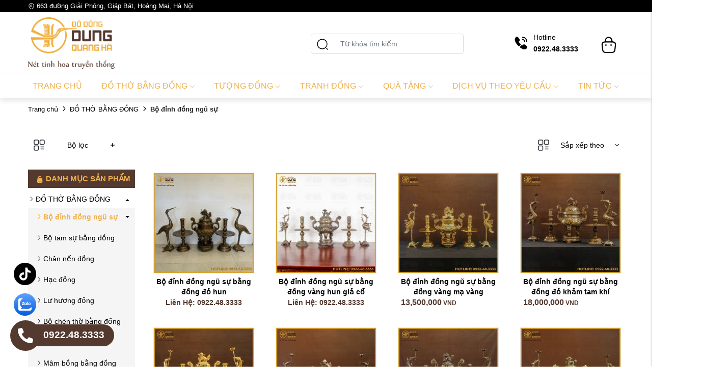

--- FILE ---
content_type: text/html; charset=UTF-8
request_url: https://dongmynghe.com.vn/bo-dinh-dong-ngu-su
body_size: 22501
content:
<!DOCTYPE html>
<html lang="vi" csrf-token="81f5ef988f1ec9b1d9afcfeeb493d0155abb9bb0bbdeee27dd050fe5">
<head>
                        
    <title>55+ Bộ Đỉnh Đồng Ngũ Sự Đủ Kích Thước - Giá Tại Xưởng</title>

    <meta charset="utf-8">
    <meta name="viewport" content="width=device-width, initial-scale=1, shrink-to-fit=no"/>
    <meta http-equiv="Content-Type" content="text/html; charset=utf-8">

    <meta name="description" content="Bộ đỉnh đồng ngũ sự làm từ các chất liệu đồng đỏ, đồng vàng, đồng catut… đa dạng kích thước như 25cm, 40cm…đúc hoàn toàn thủ công tại xưởng đúc đồng Dung Quang Hà" />
    <meta name="keywords" content="Bộ đỉnh đồng ngũ sự, đỉnh đồng, bộ ngũ sự bằng đồng, bộ ngũ sự, đỉnh đồng đẹp, đỉnh đồng thờ, đỉnh đồng ngũ sự" />
    
    <link rel="canonical" href="https://dongmynghe.com.vn/bo-dinh-dong-ngu-su">
    <link rel="alternate" hreflang="vi" href="https://dongmynghe.com.vn/bo-dinh-dong-ngu-su" />

    <!-- Twitter Card data -->
    <meta name="twitter:card" content="website">
    <meta name="twitter:site" content="">
    <meta name="twitter:title" content="55+ Bộ Đỉnh Đồng Ngũ Sự Đủ Kích Thước - Giá Tại Xưởng">
    <meta name="twitter:description" content="Bộ đỉnh đồng ngũ sự làm từ các chất liệu đồng đỏ, đồng vàng, đồng catut… đa dạng kích thước như 25cm, 40cm…đúc hoàn toàn thủ công tại xưởng đúc đồng Dung Quang Hà">
    <meta name="twitter:image" content="https://cdn.dongmynghe.com.vn/media/bo-dinh-dong-ngu-su-dong-kham-ngu-sac3.jpg">

    <!-- Open Graph data -->
    <meta property="og:type" content="website">
    <meta property="og:site_name" content="">
    <meta property="og:title" content="55+ Bộ Đỉnh Đồng Ngũ Sự Đủ Kích Thước - Giá Tại Xưởng">
    <meta property="og:url" content="https://dongmynghe.com.vn/bo-dinh-dong-ngu-su">
    <meta property="og:image" content="https://cdn.dongmynghe.com.vn/media/bo-dinh-dong-ngu-su-dong-kham-ngu-sac3.jpg">
    <meta property="og:description" content="Bộ đỉnh đồng ngũ sự làm từ các chất liệu đồng đỏ, đồng vàng, đồng catut… đa dạng kích thước như 25cm, 40cm…đúc hoàn toàn thủ công tại xưởng đúc đồng Dung Quang Hà">
    <meta name="google-site-verification" content="XUpnJkK97ZG09-BAm1-wj3CALU-zBxn86MFzbiOGIbs" />
    
    <meta http-equiv="x-dns-prefetch-control" content="on">
    <link rel="dns-prefetch" href="https://cdn.dongmynghe.com.vn">
    
    <link href="/templates/fashion02/assets/css/fonts.css" rel="stylesheet">
    
        <link href="https://cdn.dongmynghe.com.vn/media/h%E1%BA%A1c%20v%C3%A0ng.png" rel="icon" type="image/x-icon"/>

            <link href="/templates/fashion02/assets/lib/bootstrap/bootstrap.min.css" rel="stylesheet" type="text/css" />
<link href="/templates/fashion02/assets/lib/iconsax.css" rel="stylesheet" type="text/css" />
<link href="/templates/fashion02/assets/lib/slick.css" rel="stylesheet" type="text/css" />
<link href="/templates/fashion02/assets/lib/sweetalert2/sweetalert2.css" rel="stylesheet" type="text/css" />
<link href="/templates/fashion02/assets/lib/lightgallery.css" rel="stylesheet" type="text/css" />



	<link href="/templates/fashion02/assets/lib/bootstrap-datepicker/bootstrap-datepicker.min.css" rel="stylesheet" type="text/css" />
<link href="/templates/fashion02/assets/lib/bootstrap-select/bootstrap-select.css" rel="stylesheet" type="text/css" />
<link href="/templates/fashion02/assets/lib/jquery-ui/jquery-ui.min.css" rel="stylesheet" type="text/css" />
<link href="/templates/fashion02/assets/css/catalogue.css" rel="stylesheet" type="text/css" />



<link href="/templates/fashion02/assets/css/variable.css" rel="stylesheet" type="text/css" />
<link href="/templates/fashion02/assets/css/order.css" rel="stylesheet" type="text/css" />
<link href="/templates/fashion02/assets/css/compare.css" rel="stylesheet" type="text/css" />
<link href="/templates/fashion02/assets/css/member.css" rel="stylesheet" type="text/css" />
<link href="/templates/fashion02/assets/css/comment-rating.css" rel="stylesheet" type="text/css" />
<link href="/templates/fashion02/assets/css/utilities.css" rel="stylesheet" type="text/css" />
<link href="/templates/fashion02/assets/css/page.css" rel="stylesheet" type="text/css" />
<link href="/templates/fashion02/assets/css/custom.css" rel="stylesheet" type="text/css" />





                    
            <!-- Google Tag Manager -->
<script>(function(w,d,s,l,i){w[l]=w[l]||[];w[l].push({'gtm.start':
new Date().getTime(),event:'gtm.js'});var f=d.getElementsByTagName(s)[0],
j=d.createElement(s),dl=l!='dataLayer'?'&l='+l:'';j.async=true;j.src=
'https://www.googletagmanager.com/gtm.js?id='+i+dl;f.parentNode.insertBefore(j,f);
})(window,document,'script','dataLayer','GTM-NRNNS3WQ');</script>
<!-- End Google Tag Manager -->


<meta name="google-site-verification" content="CxBrMN19s_YRvsGfz5-KCHipohdC8LT42Jb1PLDB2Ms" />

<!-- Google tag (gtag.js) -->
<script async src="https://www.googletagmanager.com/gtag/js?id=G-10Q6TDSG83"></script>
<script>
  window.dataLayer = window.dataLayer || [];
  function gtag(){dataLayer.push(arguments);}
  gtag('js', new Date());

  gtag('config', 'G-10Q6TDSG83');
</script>
<!-- Google Tag Manager -->
<script>(function(w,d,s,l,i){w[l]=w[l]||[];w[l].push({'gtm.start':
new Date().getTime(),event:'gtm.js'});var f=d.getElementsByTagName(s)[0],
j=d.createElement(s),dl=l!='dataLayer'?'&l='+l:'';j.async=true;j.src=
'https://www.googletagmanager.com/gtm.js?id='+i+dl;f.parentNode.insertBefore(j,f);
})(window,document,'script','dataLayer','GTM-PFX5WZWQ');</script>
<!-- End Google Tag Manager -->

        <meta charset="utf-8">
    <title></title>
    
</head>

<body >
            <!-- Google Tag Manager (noscript) -->
<noscript><iframe src="https://www.googletagmanager.com/ns.html?id=GTM-PFX5WZWQ"
height="0" width="0" style="display:none;visibility:hidden"></iframe></noscript>
<!-- End Google Tag Manager (noscript) -->
<script src="https://uhchat.net/code.php?f=d82708"></script>
    
                    
        <header><div  nh-row="om8uy9s" class="bg_black header-top"><div class="container"><div class="row "><div class="col-md-6 col-12"><div nh-block="vfxhtgr" nh-block-cache="true" class=""><p><i class="iconsax isax-location"></i> 663 đường Giải Phóng, Giáp Bát, Hoàng Mai, Hà Nội</p></div></div><div class="col-md-6 col-12"></div></div></div></div><div  nh-row="8q3hmat" class="py-10 header-mid  align-row-center"><div class="container"><div class="row "><div class="col-md-2 col-12"><div nh-block="hysxug5" nh-block-cache="true" class=""><div class="logo-section"><a href="/"><img nh-lazy="image"  class="img-fluid" data-src="https://cdn.dongmynghe.com.vn/media/logo/do-dong-dung-quang-ha-net-tinh-hoa-truyen-thong.png" alt="Công Ty TNHH đúc đồng mỹ nghệ Quang Hà" src="[data-uri]"></a></div></div></div><div class="col-md-7 col-12"><div nh-block="st7fkzr" nh-block-cache="true" class="float-right"><div class="form-search mr-15 position-relative"><form action="/tim-kiem" method="get" autocomplete="off"><div class="input-group "><div class="input-group-append"><button nh-btn-submit class="btn btn-submit" type="submit"><svg xmlns="http://www.w3.org/2000/svg" width="24" height="24" viewBox="0 0 24 24"><g id="search-normal" transform="translate(-428 -188)"><path id="Vector" d="M19,9.5A9.5,9.5,0,1,1,9.5,0,9.5,9.5,0,0,1,19,9.5Z" transform="translate(430 190)" fill="none" stroke="#000" stroke-linecap="round" stroke-linejoin="round" stroke-width="1.5"/><path id="Vector-2" data-name="Vector" d="M2,2,0,0" transform="translate(448 208)" fill="none" stroke="#000" stroke-linecap="round" stroke-linejoin="round" stroke-width="1.5"/><path id="Vector-3" data-name="Vector" d="M0,0H24V24H0Z" transform="translate(428 188)" fill="none" opacity="0"/></g></svg></button></div><input nh-auto-suggest="product" name="keyword" placeholder="Từ khóa tìm kiếm" type="text" class="form-control" value=""></div></form></div></div></div><div class="col-md-3 col-12"><div nh-block="y954j8p" nh-block-cache="false" class=""><div class="phone-top"><div class="phone "><i class="iconsax isax-call-calling5"></i></div><div class="content-top"><div class="title-phone-top">Hotline</div><div class="phone-top font-weight-bold">0922.48.3333</div></div></div></div><div nh-block="6gxudh8" nh-block-cache="true" class="float-right"><div class="entire-action-header"><a class="btn-mini-cart btn-action-header" nh-mini-cart="open" title="Giỏ hàng" href="javascript:;"><i class="iconsax isax-bag-2"></i></a></div></div></div></div></div></div><div  nh-row="twx5iak" class="setting-menu"><div class="container"><div class="row "><div class="col-md-12 col-12"><div nh-block="ap149zd" nh-block-cache="false" class=""><div class="menu-container"><a class="btn-menu-mobile" nh-menu="btn-open" href="javascript:;"><i class="iconsax isax-menu-1"></i></a><div class="back-drop"></div><nav class="menu-section" nh-menu="sidebar"><div class="menu-top"><span class="menu-header">Menu</span><a href="javascript:;" nh-menu="btn-close" class="close-sidebar effect-rotate icon-close"><i class="iconsax isax-add"></i></a></div><ul><li class=""><a href="/">Trang chủ<span class="iconsax isax-arrow-down-1"></span></a></li><li class="position-relative has-child "><a href="/do-tho-cung273">Đồ thờ bằng đồng<span class="iconsax isax-arrow-down-1"></span></a><span class="grower" nh-toggle="l5tup07arj"></span><ul nh-toggle-element="l5tup07arj" class="entry-menu dropdown"><li class="has-child "><a class="menu-link" href="/bo-dinh-dong-ngu-su">Bộ đỉnh đồng ngũ sự<span class="child-indicator iconsax isax-arrow-right-3"></span></a><span class="grower" nh-toggle="l5tup07arj-131"></span><ul nh-toggle-element="l5tup07arj-131"><li class=" "><a class="menu-link" href="/bo-dinh-dong-ngu-su-bang-dong-vang">Bộ đỉnh đồng ngũ sự bằng đồng vàng</a></li><li class=" "><a class="menu-link" href="/bo-dinh-dong-ngu-su-bang-dong-do">Bộ đỉnh đồng ngũ sự bằng đồng đỏ</a></li><li class=" "><a class="menu-link" href="/bo-dinh-dong-ngu-su-bang-dong-ma-dat-vang">Bộ đỉnh đồng ngũ sự bằng đồng mạ, dát vàng</a></li></ul></li><li class=" "><a class="menu-link" href="/bo-tam-su-bang-dong">Bộ tam sự bằng đồng</a></li><li class=" "><a class="menu-link" href="/chan-nen-dong">Chân nến đồng</a></li><li class=" "><a class="menu-link" href="/hac-tho-bang-dong">Hạc đồng</a></li><li class=" "><a class="menu-link" href="/lu-huong281">Lư hương đồng</a></li><li class=" "><a class="menu-link" href="/ngai-chen-tho-bang-dong">Bộ chén thờ bằng đồng</a></li><li class=" "><a class="menu-link" href="/bat-huong-dong">Bát hương đồng</a></li><li class=" "><a class="menu-link" href="/mam-bong-bang-dong">Mâm bồng bằng đồng</a></li><li class=" "><a class="menu-link" href="/lo-hoa-bang-dong">Lọ hoa bằng đồng</a></li><li class=" "><a class="menu-link" href="/ong-dung-huong-bang-dong">Ống hương bằng đồng</a></li><li class=" "><a class="menu-link" href="/dai-tho-bang-dong">Bộ đài thờ bằng đồng</a></li><li class=" "><a class="menu-link" href="/den-dong">Đèn thờ bằng đồng</a></li><li class=" "><a class="menu-link" href="/hoa-sen-dong">Hoa sen đồng</a></li><li class=" "><a class="menu-link" href="/lu-dot-tram-bang-dong">Lư đồng đốt trầm</a></li><li class=" "><a class="menu-link" href="/kham-tho-ngai-tho-bang-dong">Khám thờ - Ngai thờ bằng đồng</a></li><li class=" "><a class="menu-link" href="/khung-anh-tho-bai-vi-bang-dong">Khung ảnh thờ, Bài vị bằng đồng</a></li><li class=" "><a class="menu-link" href="/hoanh-phi-cau-doi293">Hoành phi câu đối bằng đồng</a></li><li class=" "><a class="menu-link" href="/cua-vong-bang-dong">Cửa võng bằng đồng</a></li><li class=" "><a class="menu-link" href="/ban-tho-than-tai">Bàn thờ thần tài</a></li><li class=" "><a class="menu-link" href="/do-tho-bang-dong-khac">Đồ thờ khác</a></li><li class="has-child "><a class="menu-link" href="/chuong-dong">Chuông - Chiêng - Khánh<span class="child-indicator iconsax isax-arrow-right-3"></span></a><span class="grower" nh-toggle="l5tup07arj-5"></span><ul nh-toggle-element="l5tup07arj-5"><li class=" "><a class="menu-link" href="/duc-chuong-dong">Chuông đồng</a></li><li class=" "><a class="menu-link" href="/chieng-dong">Chiêng đồng</a></li><li class=" "><a class="menu-link" href="/khanh-dong">Khánh đồng</a></li></ul></li><li class=" "><a class="menu-link" href="/dinh-that-lan-von-cau">Đỉnh thất lân vờn cầu</a></li><li class=" "><a class="menu-link" href="/lo-loc-binh">Lọ lục bình bằng đồng</a></li><li class=" "><a class="menu-link" href="/bo-bat-buu-bang-dong">Bộ bát bửu bằng đồng</a></li></ul></li><li class="has-child "><a href="/tuong-dong">Tượng đồng<span class="iconsax isax-arrow-down-1"></span></a><span class="grower" nh-toggle="x1rtkoq6fa"></span> 
<ul nh-toggle-element="x1rtkoq6fa" class="entry-menu full-width"><li class="container-menu"><ul class="row-menu"><li class="column-5 has-child"><a class="menu-title" href="/tuong-danh-nhan">Tượng danh nhân bằng đồng</a><span class="grower" nh-toggle="x1rtkoq6fa-0-0"></span><ul nh-toggle-element="x1rtkoq6fa-0-0" class="sub-menu"><li><a class="menu-link" href="/tuong-ly-thuong-kiet">Tượng Lý Thường Kiệt</a></li><li><a class="menu-link" href="/tuong-bac-ho">Tượng Bác Hồ bằng đồng</a></li><li><a class="menu-link" href="/tuong-vo-nguyen-giap-bang-dong">Tượng Võ Nguyên Giáp bằng đồng</a></li><li><a class="menu-link" href="/tuong-tran-quoc-tuan">Tượng đồng Trần Hưng Đạo</a></li><li><a class="menu-link" href="/tuong-quan-van-truong">Tượng Quan Công bằng đồng</a></li></ul></li><li class="column-5 has-child"><a class="menu-title" href="/tuong-phat">Tượng Thánh tượng Phật bằng đồng</a><span class="grower" nh-toggle="x1rtkoq6fa-0-1"></span><ul nh-toggle-element="x1rtkoq6fa-0-1" class="sub-menu"><li><a class="menu-link" href="/tuong-phat-khac">Tượng phật khác</a></li><li><a class="menu-link" href="/tuong-phat-hoang-tran-nhan-tong">Tượng Phật hoàng Trần Nhân Tông</a></li><li><a class="menu-link" href="/tuong-phat-a-di-da">Tượng phật A Di Đà bằng đồng</a></li><li><a class="menu-link" href="/tuong-phat-thich-ca">Tượng phật Thích Ca bằng đồng</a></li><li><a class="menu-link" href="/tuong-phat-ba-quan-am">Tượng phật bà Quan Âm bằng đồng</a></li><li><a class="menu-link" href="/tuong-di-lac">Tượng Phật Di Lặc bằng đồng</a></li><li><a class="menu-link" href="/tuong-tam-da">Tượng Tam Đa bằng đồng</a></li><li><a class="menu-link" href="/tuong-phat-de-xe-o-to">Tượng phật để xe ô tô</a></li></ul></li><li class="column-5 "><a class="menu-title" href="/tuong-cong-giao">Tượng chúa bằng đồng</a></li><li class="column-5 "><a class="menu-title" href="/tuong-de-xe-o-to">Tượng để xe ô tô đẹp</a></li><li class="column-5 has-child"><a class="menu-title" href="/tuong-nghe-thuat">Tượng nghệ thuật</a><span class="grower" nh-toggle="x1rtkoq6fa-0-4"></span><ul nh-toggle-element="x1rtkoq6fa-0-4" class="sub-menu"><li><a class="menu-link" href="/tuong-vua-cha-dong-hai">Tượng Vua cha Đông Hải</a></li><li><a class="menu-link" href="/tuong-thanh-giong">Tượng Thánh Gióng</a></li></ul></li></ul><ul class="row-menu"><li class="column-5 has-child"><a class="menu-title" href="/do-dong-phong-thuy">Tượng linh vật bằng đồng</a><span class="grower" nh-toggle="x1rtkoq6fa-1-0"></span><ul nh-toggle-element="x1rtkoq6fa-1-0" class="sub-menu"><li><a class="menu-link" href="/12-con-giap">Tượng 12 con giáp bằng đồng</a></li><li><a class="menu-link" href="/cac-con-vat-phong-thuy-khac">Linh vật phong thủy bằng đồng</a></li></ul></li><li class="column-5 "><a class="menu-title" href="/tuong-cu-to-thuy-to">Tượng Cụ Tổ/Thuỷ Tổ</a></li></ul></li></ul></li><li class="position-relative has-child "><a href="/tranh-dong">Tranh đồng<span class="iconsax isax-arrow-down-1"></span></a><span class="grower" nh-toggle="3dsxmfv0p9"></span><ul nh-toggle-element="3dsxmfv0p9" class="entry-menu dropdown"><li class="has-child "><a class="menu-link" href="/tranh-phong-thuy">Tranh chủ đề - phong thủy bằng đồng<span class="child-indicator iconsax isax-arrow-right-3"></span></a><span class="grower" nh-toggle="3dsxmfv0p9-19"></span><ul nh-toggle-element="3dsxmfv0p9-19"><li class=" "><a class="menu-link" href="/tranh-tu-quy-bang-dong">Tranh tứ quý bằng đồng</a></li><li class=" "><a class="menu-link" href="/tranh-mung-tho">Tranh đồng mừng thọ</a></li><li class=" "><a class="menu-link" href="/tranh-phat-bang-dong">Tranh phật bằng đồng</a></li><li class=" "><a class="menu-link" href="/tranh-cong-giao-bang-dong">Tranh công giáo bằng đồng</a></li><li class=" "><a class="menu-link" href="/tranh-dong-que-bang-dong">Tranh đồng quê bằng đồng</a></li><li class=" "><a class="menu-link" href="/tranh-bat-ma-truy-phong-bang-dong">Tranh đồng bát mã truy phong</a></li><li class=" "><a class="menu-link" href="/tranh-vinh-quy-bai-to-bang-dong">Tranh đồng vinh quy bái tổ</a></li><li class=" "><a class="menu-link" href="/tranh-dong-vinh-hoa-phu-quy">Tranh đồng vinh hoa phú quý</a></li><li class=" "><a class="menu-link" href="/tranh-dong-cuu-ngu-quan-hoi">Tranh đồng cửu ngư quần hội</a></li><li class=" "><a class="menu-link" href="/tranh-dong-thuan-buom-xuoi-gio">Tranh đồng thuận buồm xuôi gió</a></li><li class=" "><a class="menu-link" href="/tranh-ly-ngu-vong-nguyet">Tranh cá chép bằng đồng</a></li></ul></li><li class=" "><a class="menu-link" href="/tranh-chu-bang-dong">Tranh chữ bằng đồng</a></li><li class=" "><a class="menu-link" href="/tranh-dong-ma-vang">Tranh đồng mạ vàng dát vàng</a></li></ul></li><li class="position-relative has-child "><a href="/qua-tang-do-dong-phong-thuy">Quà tặng<span class="iconsax isax-arrow-down-1"></span></a><span class="grower" nh-toggle="ngjh25d06l"></span><ul nh-toggle-element="ngjh25d06l" class="entry-menu dropdown"><li class="has-child "><a class="menu-link" href="/trong-dong">Trống đồng<span class="child-indicator iconsax isax-arrow-right-3"></span></a><span class="grower" nh-toggle="ngjh25d06l-3"></span><ul nh-toggle-element="ngjh25d06l-3"><li class=" "><a class="menu-link" href="/trong-dong-ngoc-lu">Quả trống đồng</a></li><li class=" "><a class="menu-link" href="/mat-trong-dong">Mặt trống đồng</a></li><li class=" "><a class="menu-link" href="/trong-dong-luu-niem">Trống đồng lưu niệm</a></li></ul></li><li class="has-child "><a class="menu-link" href="/qua-tang-doanh-nghiep">Quà tặng doanh nghiệp<span class="child-indicator iconsax isax-arrow-right-3"></span></a><span class="grower" nh-toggle="ngjh25d06l-128"></span><ul nh-toggle-element="ngjh25d06l-128"><li class=" "><a class="menu-link" href="/thuyen-buom-bang-dong">Thuyền buồm mạ vàng 24K</a></li></ul></li></ul></li><li class="position-relative has-child "><a href="/dich-vu-ma-vang">Dịch Vụ Theo Yêu Cầu<span class="iconsax isax-arrow-down-1"></span></a><span class="grower" nh-toggle="nxevs465tg"></span><ul nh-toggle-element="nxevs465tg" class="entry-menu dropdown"><li class=" "><a class="menu-link" href="/dich-vu-ma-vang">Dịch vụ mạ vàng dát vàng</a></li><li class=" "><a class="menu-link" href="/tuong-chan-dung">Đúc tượng đồng chân dung</a></li><li class=" "><a class="menu-link" href="/duc-dong-theo-yeu-cau">Đúc đồng theo yêu cầu</a></li></ul></li><li class="position-relative has-child "><a href="/tin-tuc">Tin tức<span class="iconsax isax-arrow-down-1"></span></a><span class="grower" nh-toggle="wb19g7nlk0"></span><ul nh-toggle-element="wb19g7nlk0" class="entry-menu dropdown"><li class=" "><a class="menu-link" href="/#">Giới thiệu</a></li><li class=" "><a class="menu-link" href="/cam-nang">Cẩm nang</a></li><li class=" "><a class="menu-link" href="/cong-trinh-lon">Công trình</a></li><li class=" "><a class="menu-link" href="/lien-he">Liên hệ</a></li></ul></li></ul></nav></div></div></div></div></div></div></header><div  nh-row="bxgfhs1" class="bg-breadcrums py-10 mb-30"><div class="container"><div class="row "><div class="col-md-12 col-12"><div nh-block="mz4eo5d" nh-block-cache="false" class=""><nav class="breadcrumbs-section"><a href="/">Trang chủ</a><a href="/do-tho-cung273">ĐỒ THỜ BẰNG ĐỒNG</a><a href="/bo-dinh-dong-ngu-su"><span>Bộ đỉnh đồng ngũ sự</span></a></nav></div></div></div></div></div><div  nh-row="m053fzu" class="pb-30"><div class="container"><div class="row "><div class="col-md-12 col-12"><div nh-block="dbctuy8" nh-block-cache="true" class=""><div id="click_show" class="target_show"><div class="product-filter-top d-flex align-items-center justify-content-between"><div class="icon_menu_tab "><a href="javascript://" nh-filter="btn-toggle" class="link_show toggle-menu d-flex  align-items-center justify-content-between bg-white px-10 py-5"><svg xmlns="http://www.w3.org/2000/svg" width="24" height="24" viewBox="0 0 24 24"><g id="element-equal" transform="translate(-108 -316)"><path id="Vector" d="M8.5,6.27V2.23C8.5.64,7.86,0,6.27,0H2.23C.64,0,0,.64,0,2.23V6.27C0,7.86.64,8.5,2.23,8.5H6.27C7.86,8.5,8.5,7.86,8.5,6.27Z" transform="translate(121.5 318)" fill="none" stroke="#292d32" stroke-linecap="round" stroke-linejoin="round" stroke-width="1.5"/><path id="Vector-2" data-name="Vector" d="M8.5,6.52V1.98C8.5.57,7.86,0,6.27,0H2.23C.64,0,0,.57,0,1.98V6.51C0,7.93.64,8.49,2.23,8.49H6.27C7.86,8.5,8.5,7.93,8.5,6.52Z" transform="translate(110 318)" fill="none" stroke="#292d32" stroke-linecap="round" stroke-linejoin="round" stroke-width="1.5"/><path id="Vector-3" data-name="Vector" d="M8.5,6.27V2.23C8.5.64,7.86,0,6.27,0H2.23C.64,0,0,.64,0,2.23V6.27C0,7.86.64,8.5,2.23,8.5H6.27C7.86,8.5,8.5,7.86,8.5,6.27Z" transform="translate(110 329.5)" fill="none" stroke="#292d32" stroke-linecap="round" stroke-linejoin="round" stroke-width="1.5"/><path id="Vector-4" data-name="Vector" d="M0,0H6" transform="translate(123 331.5)" fill="none" stroke="#292d32" stroke-linecap="round" stroke-width="1.5"/><path id="Vector-5" data-name="Vector" d="M0,0H6" transform="translate(123 335.5)" fill="none" stroke="#292d32" stroke-linecap="round" stroke-width="1.5"/><path id="Vector-6" data-name="Vector" d="M0,0H24V24H0Z" transform="translate(108 316)" fill="none" opacity="0"/></g></svg><span>Bộ lọc</span><svg xmlns="http://www.w3.org/2000/svg" width="8.5" height="8.5" viewBox="0 0 8.5 8.5"><g id="Group_1348" data-name="Group 1348" transform="translate(-521.456 -613.75)"><path id="Vector" d="M0,0H7" transform="translate(522.206 618)" fill="#fff" stroke="#000" stroke-linecap="round" stroke-linejoin="round" stroke-width="1.5"/><path id="Vector-2" data-name="Vector" d="M0,7V0" transform="translate(525.706 614.5)" fill="#fff" stroke="#000" stroke-linecap="round" stroke-linejoin="round" stroke-width="1.5"/></g></svg></a></div><div class="sort-right d-flex align-items-center justify-content-between"><div class="dropdown"><span class="orderby-title d-flex align-items-center justify-content-between px-10 py-5 bg-white" data-toggle="dropdown" aria-haspopup="true" aria-expanded="false"><svg xmlns="http://www.w3.org/2000/svg" width="24" height="24" viewBox="0 0 24 24"><g id="element-equal" transform="translate(-108 -316)"><path id="Vector" d="M8.5,6.27V2.23C8.5.64,7.86,0,6.27,0H2.23C.64,0,0,.64,0,2.23V6.27C0,7.86.64,8.5,2.23,8.5H6.27C7.86,8.5,8.5,7.86,8.5,6.27Z" transform="translate(121.5 318)" fill="none" stroke="#292d32" stroke-linecap="round" stroke-linejoin="round" stroke-width="1.5"/><path id="Vector-2" data-name="Vector" d="M8.5,6.52V1.98C8.5.57,7.86,0,6.27,0H2.23C.64,0,0,.57,0,1.98V6.51C0,7.93.64,8.49,2.23,8.49H6.27C7.86,8.5,8.5,7.93,8.5,6.52Z" transform="translate(110 318)" fill="none" stroke="#292d32" stroke-linecap="round" stroke-linejoin="round" stroke-width="1.5"/><path id="Vector-3" data-name="Vector" d="M8.5,6.27V2.23C8.5.64,7.86,0,6.27,0H2.23C.64,0,0,.64,0,2.23V6.27C0,7.86.64,8.5,2.23,8.5H6.27C7.86,8.5,8.5,7.86,8.5,6.27Z" transform="translate(110 329.5)" fill="none" stroke="#292d32" stroke-linecap="round" stroke-linejoin="round" stroke-width="1.5"/><path id="Vector-4" data-name="Vector" d="M0,0H6" transform="translate(123 331.5)" fill="none" stroke="#292d32" stroke-linecap="round" stroke-width="1.5"/><path id="Vector-5" data-name="Vector" d="M0,0H6" transform="translate(123 335.5)" fill="none" stroke="#292d32" stroke-linecap="round" stroke-width="1.5"/><path id="Vector-6" data-name="Vector" d="M0,0H24V24H0Z" transform="translate(108 316)" fill="none" opacity="0"/></g></svg><span>Sắp xếp theo</span><svg xmlns="http://www.w3.org/2000/svg" width="7.969" height="4.556" viewBox="0 0 7.969 4.556"><g id="Group_1329" data-name="Group 1329" transform="translate(-525.738 -616)"><path id="Icon_ionic-ios-arrow-back" data-name="Icon ionic-ios-arrow-back" d="M12.624,10.177l3.015-3.013a.569.569,0,0,0-.807-.8L11.416,9.774a.568.568,0,0,0-.017.785L14.83,14a.569.569,0,0,0,.807-.8Z" transform="translate(519.544 631.806) rotate(-90)"/></g></svg></span><div class="dropdown-menu dropdown-menu-right"><a class="dropdown-item" href="javascript:;" nh-link-redirect="/bo-dinh-dong-ngu-su?sort=name-asc">Sắp xếp theo tên</a><a class="dropdown-item" href="javascript:;" nh-link-redirect="/bo-dinh-dong-ngu-su?sort=price-asc">Giá từ thấp đến cao</a><a class="dropdown-item" href="javascript:;" nh-link-redirect="/bo-dinh-dong-ngu-su?sort=price">Giá từ cao đến thấp</a></div></div></div></div><div nh-filter-params class="product-filter-botoom bg-white"><div class="bg-black rounded d-flex align-items-center justify-content-between px-10 py-5"><div class="title-left"><svg xmlns="http://www.w3.org/2000/svg" width="24" height="24" viewBox="0 0 24 24"><g id="element-equal" transform="translate(-108 -316)"><path id="Vector" d="M8.5,6.27V2.23C8.5.64,7.86,0,6.27,0H2.23C.64,0,0,.64,0,2.23V6.27C0,7.86.64,8.5,2.23,8.5H6.27C7.86,8.5,8.5,7.86,8.5,6.27Z" transform="translate(121.5 318)" fill="none" stroke="#fff" stroke-linecap="round" stroke-linejoin="round" stroke-width="1.5"/><path id="Vector-2" data-name="Vector" d="M8.5,6.52V1.98C8.5.57,7.86,0,6.27,0H2.23C.64,0,0,.57,0,1.98V6.51C0,7.93.64,8.49,2.23,8.49H6.27C7.86,8.5,8.5,7.93,8.5,6.52Z" transform="translate(110 318)" fill="none" stroke="#fff" stroke-linecap="round" stroke-linejoin="round" stroke-width="1.5"/><path id="Vector-3" data-name="Vector" d="M8.5,6.27V2.23C8.5.64,7.86,0,6.27,0H2.23C.64,0,0,.64,0,2.23V6.27C0,7.86.64,8.5,2.23,8.5H6.27C7.86,8.5,8.5,7.86,8.5,6.27Z" transform="translate(110 329.5)" fill="none" stroke="#fff" stroke-linecap="round" stroke-linejoin="round" stroke-width="1.5"/><path id="Vector-4" data-name="Vector" d="M0,0H6" transform="translate(123 331.5)" fill="none" stroke="#fff" stroke-linecap="round" stroke-width="1.5"/><path id="Vector-5" data-name="Vector" d="M0,0H6" transform="translate(123 335.5)" fill="none" stroke="#fff" stroke-linecap="round" stroke-width="1.5"/><path id="Vector-6" data-name="Vector" d="M0,0H24V24H0Z" transform="translate(108 316)" fill="none" opacity="0"/></g></svg><span class="color-white pl-10">Bộ lọc</span></div><button class="close_show" nh-filter="close"><svg xmlns="http://www.w3.org/2000/svg" width="15.034" height="15.034" viewBox="0 0 15.034 15.034"><g id="Group_1349" data-name="Group 1349" transform="translate(72.779 -806.34) rotate(45)"><path id="Vector" d="M0,0H14.261" transform="translate(522.206 621.631)" fill="#fff" stroke="#fff" stroke-linecap="round" stroke-linejoin="round" stroke-width="3.5"/><path id="Vector-2" data-name="Vector" d="M0,14.261V0" transform="translate(529.337 614.5)" fill="#fff" stroke="#fff" stroke-linecap="round" stroke-linejoin="round" stroke-width="3.5"/></g></svg></button></div><div class="content-filter-product p-15"><div class="row"><div class="col-12 col-lg-4"><div class="d-flex justify-content-between align-items-center mb-10"><div class="title-section-1 mb-0">Màu sắc</div><a  style="display: none" href="javascript:;" nh-link-redirect="/bo-dinh-dong-ngu-su" class="reset-attribute effect-border-scale ml-0">Xóa</a></div><div class="filter-section"></div></div><div class="col-12 col-lg-4"><div class="d-flex justify-content-between align-items-center mb-10"><div class="title-section-1 mb-0">Kích thước</div><a  style="display: none" href="javascript:;" nh-link-redirect="/bo-dinh-dong-ngu-su" class="reset-attribute effect-border-scale ml-0">Xóa</a></div><div class="filter-section"></div></div><div class="col-12 col-lg-4"><div class="btn_dat_lai"><a  style="display: none" href="javascript:;" nh-link-redirect="/bo-dinh-dong-ngu-su" class="btn btn-submit">Đặt lại</a></div></div></div></div></div></div></div></div></div></div></div><div  nh-row="tybzsec" class="mb-30 main-wrap"><div class="container"><div class="row "><div class="col-md-3 col-12"><div nh-block="y5qhubp" nh-block-cache="true" class="category-product-left mb-10"><div class="h3 title-section-1"><i class="iconsax isax-shopping-bag5" aria-hidden="true"></i> Danh mục sản phẩm</div><div class="menu-category" nh-menu="active"><ul  class="categories-section list-unstyled"><li class="has-child"><a href="/do-tho-cung273">ĐỒ THỜ BẰNG ĐỒNG</a><span nh-toggle="child-category-42" class="dropdown-toggle"></span><ul nh-toggle-element="child-category-42" class="list-child list-unstyled"><li class="has-child"><a href="/bo-dinh-dong-ngu-su">Bộ đỉnh đồng ngũ sự</a><span nh-toggle="child-category-131" class="dropdown-toggle"></span><ul nh-toggle-element="child-category-131" class="list-child list-unstyled"><li class=""><a href="/bo-dinh-dong-ngu-su-bang-dong-vang">Bộ đỉnh đồng ngũ sự bằng đồng vàng</a></li><li class=""><a href="/bo-dinh-dong-ngu-su-bang-dong-do">Bộ đỉnh đồng ngũ sự bằng đồng đỏ</a></li><li class=""><a href="/bo-dinh-dong-ngu-su-bang-dong-ma-dat-vang">Bộ đỉnh đồng ngũ sự bằng đồng mạ, dát vàng</a></li></ul></li><li class=""><a href="/bo-tam-su-bang-dong">Bộ tam sự bằng đồng</a></li><li class=""><a href="/chan-nen-dong">Chân nến đồng</a></li><li class=""><a href="/hac-tho-bang-dong">Hạc đồng</a></li><li class=""><a href="/lu-huong281">Lư hương đồng</a></li><li class=""><a href="/ngai-chen-tho-bang-dong">Bộ chén thờ bằng đồng</a></li><li class=""><a href="/bat-huong-dong">Bát hương đồng</a></li><li class=""><a href="/mam-bong-bang-dong">Mâm bồng bằng đồng</a></li><li class=""><a href="/lo-hoa-bang-dong">Lọ hoa bằng đồng</a></li><li class=""><a href="/ong-dung-huong-bang-dong">Ống hương bằng đồng</a></li><li class=""><a href="/dai-tho-bang-dong">Bộ đài thờ bằng đồng</a></li><li class=""><a href="/den-dong">Đèn thờ bằng đồng</a></li><li class=""><a href="/hoa-sen-dong">Hoa sen đồng</a></li><li class=""><a href="/lu-dot-tram-bang-dong">Lư đồng đốt trầm</a></li><li class=""><a href="/khung-anh-tho-bai-vi-bang-dong">Khung ảnh thờ, Bài vị bằng đồng</a></li><li class=""><a href="/hoanh-phi-cau-doi293">Hoành phi câu đối bằng đồng</a></li><li class=""><a href="/cua-vong-bang-dong">Cửa võng bằng đồng</a></li><li class=""><a href="/ban-tho-than-tai">Bàn thờ thần tài</a></li><li class="has-child"><a href="/chuong-dong">Chuông - Chiêng - Khánh</a><span nh-toggle="child-category-5" class="dropdown-toggle"></span><ul nh-toggle-element="child-category-5" class="list-child list-unstyled"><li class=""><a href="/duc-chuong-dong">Chuông đồng</a></li><li class=""><a href="/chieng-dong">Chiêng đồng</a></li><li class=""><a href="/khanh-dong">Khánh đồng</a></li></ul></li><li class=""><a href="/dinh-that-lan-von-cau">Đỉnh thất lân vờn cầu</a></li><li class=""><a href="/lo-loc-binh">Lọ lục bình bằng đồng</a></li><li class=""><a href="/bo-bat-buu-bang-dong">Bộ bát bửu bằng đồng</a></li><li class=""><a href="/ngai-tho-bang-dong">Ngai Thờ Bằng Đồng</a></li></ul></li><li class="has-child"><a href="/tranh-dong">TRANH ĐỒNG</a><span nh-toggle="child-category-4" class="dropdown-toggle"></span><ul nh-toggle-element="child-category-4" class="list-child list-unstyled"><li class="has-child"><a href="/tranh-phong-thuy">Tranh chủ đề - phong thủy bằng đồng</a><span nh-toggle="child-category-19" class="dropdown-toggle"></span><ul nh-toggle-element="child-category-19" class="list-child list-unstyled"><li class=""><a href="/tranh-tu-quy-bang-dong">Tranh tứ quý bằng đồng</a></li><li class=""><a href="/tranh-mung-tho">Tranh đồng mừng thọ</a></li><li class=""><a href="/tranh-phat-bang-dong">Tranh phật bằng đồng</a></li><li class=""><a href="/tranh-cong-giao-bang-dong">Tranh công giáo bằng đồng</a></li><li class=""><a href="/tranh-dong-que-bang-dong">Tranh đồng quê bằng đồng</a></li><li class=""><a href="/tranh-bat-ma-truy-phong-bang-dong">Tranh đồng bát mã truy phong</a></li><li class=""><a href="/tranh-vinh-quy-bai-to-bang-dong">Tranh đồng vinh quy bái tổ</a></li><li class=""><a href="/tranh-dong-vinh-hoa-phu-quy">Tranh đồng vinh hoa phú quý</a></li><li class=""><a href="/tranh-dong-cuu-ngu-quan-hoi">Tranh đồng cửu ngư quần hội</a></li><li class=""><a href="/tranh-dong-thuan-buom-xuoi-gio">Tranh đồng thuận buồm xuôi gió</a></li><li class=""><a href="/tranh-ly-ngu-vong-nguyet">Tranh cá chép bằng đồng</a></li></ul></li><li class=""><a href="/tranh-chu-bang-dong">Tranh chữ bằng đồng</a></li><li class=""><a href="/tranh-dong-ma-vang">Tranh đồng mạ vàng dát vàng</a></li></ul></li><li class="has-child"><a href="/tuong-dong">TƯỢNG ĐỒNG</a><span nh-toggle="child-category-2" class="dropdown-toggle"></span><ul nh-toggle-element="child-category-2" class="list-child list-unstyled"><li class="has-child"><a href="/tuong-danh-nhan">Tượng danh nhân bằng đồng</a><span nh-toggle="child-category-15" class="dropdown-toggle"></span><ul nh-toggle-element="child-category-15" class="list-child list-unstyled"><li class=""><a href="/tuong-ly-thuong-kiet">Tượng Lý Thường Kiệt</a></li><li class=""><a href="/tuong-bac-ho">Tượng Bác Hồ bằng đồng</a></li><li class=""><a href="/tuong-vo-nguyen-giap-bang-dong">Tượng Võ Nguyên Giáp bằng đồng</a></li><li class=""><a href="/tuong-tran-quoc-tuan">Tượng đồng Trần Hưng Đạo</a></li><li class=""><a href="/tuong-quan-van-truong">Tượng Quan Công bằng đồng</a></li></ul></li><li class="has-child"><a href="/tuong-phat">Tượng Thánh tượng Phật bằng đồng</a><span nh-toggle="child-category-14" class="dropdown-toggle"></span><ul nh-toggle-element="child-category-14" class="list-child list-unstyled"><li class=""><a href="/tuong-phat-khac">Tượng phật khác</a></li><li class=""><a href="/tuong-phat-hoang-tran-nhan-tong">Tượng Phật hoàng Trần Nhân Tông</a></li><li class=""><a href="/tuong-phat-a-di-da">Tượng phật A Di Đà bằng đồng</a></li><li class=""><a href="/tuong-phat-thich-ca">Tượng phật Thích Ca bằng đồng</a></li><li class=""><a href="/tuong-phat-ba-quan-am">Tượng phật bà Quan Âm bằng đồng</a></li><li class=""><a href="/tuong-di-lac">Tượng Phật Di Lặc bằng đồng</a></li><li class=""><a href="/tuong-tam-da">Tượng Tam Đa bằng đồng</a></li><li class=""><a href="/tuong-phat-de-xe-o-to">Tượng phật để xe ô tô</a></li></ul></li><li class=""><a href="/tuong-cong-giao">Tượng chúa bằng đồng</a></li><li class=""><a href="/tuong-de-xe-o-to">Tượng để xe ô tô đẹp</a></li><li class="has-child"><a href="/tuong-nghe-thuat">Tượng nghệ thuật</a><span nh-toggle="child-category-17" class="dropdown-toggle"></span><ul nh-toggle-element="child-category-17" class="list-child list-unstyled"><li class=""><a href="/tuong-vua-cha-dong-hai">Tượng Vua cha Đông Hải</a></li><li class=""><a href="/tuong-thanh-giong">Tượng Thánh Gióng</a></li></ul></li><li class="has-child"><a href="/do-dong-phong-thuy">Tượng linh vật bằng đồng</a><span nh-toggle="child-category-6" class="dropdown-toggle"></span><ul nh-toggle-element="child-category-6" class="list-child list-unstyled"><li class="has-child"><a href="/12-con-giap">Tượng 12 con giáp bằng đồng</a><span nh-toggle="child-category-22" class="dropdown-toggle"></span><ul nh-toggle-element="child-category-22" class="list-child list-unstyled"><li class=""><a href="/tuong-chuot-bang-dong">Tượng chuột bằng đồng</a></li><li class=""><a href="/tuong-trau-bang-dong">Tượng trâu bằng đồng</a></li><li class=""><a href="/tuong-ho-bang-dong">Tượng hổ bằng đồng</a></li><li class=""><a href="/tuong-meo-bang-dong">Tượng mèo bằng đồng</a></li><li class=""><a href="/tuong-rong-bang-dong">Tượng rồng bằng đồng</a></li><li class=""><a href="/tuong-ran-bang-dong">Tượng rắn bằng đồng</a></li><li class=""><a href="/tuong-ngua-bang-dong">Tượng ngựa bằng đồng</a></li><li class=""><a href="/tuong-de-bang-dong">Tượng dê bằng đồng</a></li><li class=""><a href="/tuong-khi-bang-dong">Tượng khỉ bằng đồng</a></li><li class=""><a href="/tuong-ga-bang-dong">Tượng gà bằng đồng</a></li><li class=""><a href="/tuong-cho-bang-dong">Tượng chó bằng đồng</a></li><li class=""><a href="/tuong-heo-bang-dong">Tượng heo bằng đồng</a></li></ul></li><li class="has-child"><a href="/cac-con-vat-phong-thuy-khac">Linh vật phong thủy bằng đồng</a><span nh-toggle="child-category-25" class="dropdown-toggle"></span><ul nh-toggle-element="child-category-25" class="list-child list-unstyled"><li class=""><a href="/ty-huu-bang-dong">Tỳ hưu bằng đồng</a></li><li class=""><a href="/coc-ngam-tien-bang-dong">Cóc ngậm tiền bằng đồng</a></li><li class=""><a href="/ky-lan-bang-dong">Kỳ lân bằng đồng</a></li><li class=""><a href="/rua-dau-rong-bang-dong">Rùa đầu rồng bằng đồng</a></li></ul></li></ul></li></ul></li><li class="has-child"><a href="/qua-tang-do-dong-phong-thuy">QUÀ TẶNG / ĐỒ ĐỒNG PHONG THỦY</a><span nh-toggle="child-category-7" class="dropdown-toggle"></span><ul nh-toggle-element="child-category-7" class="list-child list-unstyled"><li class="has-child"><a href="/trong-dong">Trống đồng</a><span nh-toggle="child-category-3" class="dropdown-toggle"></span><ul nh-toggle-element="child-category-3" class="list-child list-unstyled"><li class=""><a href="/trong-dong-ngoc-lu">Quả trống đồng</a></li><li class=""><a href="/mat-trong-dong">Mặt trống đồng</a></li><li class=""><a href="/trong-dong-luu-niem">Trống đồng lưu niệm</a></li></ul></li><li class="has-child"><a href="/qua-tang-doanh-nghiep">Quà tặng doanh nghiệp</a><span nh-toggle="child-category-128" class="dropdown-toggle"></span><ul nh-toggle-element="child-category-128" class="list-child list-unstyled"><li class=""><a href="/thuyen-buom-bang-dong">Thuyền buồm mạ vàng 24K</a></li></ul></li></ul></li><li class="has-child"><a href="/dich-vu-theo-yeu-cau">DỊCH VỤ THEO YÊU CẦU</a><span nh-toggle="child-category-130" class="dropdown-toggle"></span><ul nh-toggle-element="child-category-130" class="list-child list-unstyled"><li class=""><a href="/dich-vu-ma-vang">Dịch vụ mạ vàng dát vàng</a></li><li class=""><a href="/tuong-chan-dung">Đúc tượng đồng chân dung</a></li><li class=""><a href="/duc-dong-theo-yeu-cau">Đúc đồng theo yêu cầu</a></li></ul></li><li class=""><a href="/bai-vi-cuu-huyen-that-to">Bài Vị Cửu Huyền Thất Tổ</a></li></ul></div></div><div nh-block="1tq5kr6" nh-block-cache="false" class=""><div class="box-statistical box-footer mb-20"><div class="title-section-1">THỐNG KÊ TRUY CẬP</div><div class="statistical-website"><ul class="p-0 m-0 list-unstyled"><li><label class="pull-left">Hôm nay:</label> <span class="red1 pull-right"><strong>525</strong></span></li><li><label class="pull-left">Tuần này:</label> <span class="red1 pull-right"><strong>9,081</strong></span></li><li><label class="pull-left">Tháng này:</label> <span class="red1 pull-right"><strong>52,559</strong></span></li><li><label class="pull-left">Tổng số:</label> <span class="red1 pull-right"><strong>4,893,358</strong></span></li><li><label class="pull-left">Đang online::</label> <span class="red1 pull-right"><strong>75</strong></span></li></ul></div></div></div></div><div class="col-md-9 col-12"><div nh-block="wo8nl63" nh-block-cache="false" class=""><div class="row"><div class="col-xl-3 col-lg-4 col-md-6 col-6 mb-20"><div nh-product="3120" nh-product-item-id="3229" nh-product-attribute-special="" class="product-item"><div class="inner-image"><div class="product-status"></div><div class="wrp-effect-change-img ratio-4-3"><a href="/bo-dinh-dong-ngu-su-bang-dong-do-hun" title="Bộ đỉnh đồng ngũ sự bằng đồng đỏ hun"><img nh-lazy="image"  class="img-fluid" data-src="https://cdn.dongmynghe.com.vn/thumbs/z2616364261428_780f858e75518b172df55cc1048ec37ao_thumb_250.jpg" alt="Bộ đỉnh đồng ngũ sự bằng đồng đỏ hun" src="[data-uri]"></a><div class="effect-change-img"><a href="/bo-dinh-dong-ngu-su-bang-dong-do-hun" title="Bộ đỉnh đồng ngũ sự bằng đồng đỏ hun"><img nh-lazy="image"  class="img-fluid" data-src="https://cdn.dongmynghe.com.vn/thumbs/z2616364261428_780f858e75518b172df55cc1048ec37a%2Bo_thumb_350.jpg" alt="Bộ đỉnh đồng ngũ sự bằng đồng đỏ hun" src="[data-uri]"></a></div></div><div class="product-action"><a nh-btn-action="wishlist" wishlist-id="3120" wishlist-type="product" class="btn-product-action" href="javascript:;" data-toggle="tooltip" data-placement="top" title="Yêu thích"><i class="iconsax isax-heart"></i></a><a nh-btn-action="add-cart" class="btn-product-action" href="javascript:;" data-toggle="tooltip" data-placement="top" title="Thêm giỏ hàng"><i class="iconsax isax-shopping-cart"></i></a><a nh-btn-action="quick-view" data-product-id="3120" class="btn-product-action" href="javascript:;" data-toggle="tooltip" data-placement="top" title="Xem nhanh"><i class="iconsax isax-eye"></i></a></div></div><div class="inner-content"><h4 class="product-title"><a href="/bo-dinh-dong-ngu-su-bang-dong-do-hun">Bộ đỉnh đồng ngũ sự bằng đồng đỏ hun</a></h4><div class="product-rating-price"><div class="price"><span class="price-amount"></span><div class="price strong text-center"><span class="price-new">Liên Hệ: 0922.48.3333</span></div></div></div></div></div></div><div class="col-xl-3 col-lg-4 col-md-6 col-6 mb-20"><div nh-product="3119" nh-product-item-id="3995" nh-product-attribute-special="{&quot;kieudang_dinhrongnenrong&quot;:{&quot;id&quot;:3995,&quot;product_id&quot;:3119,&quot;code&quot;:&quot;XI0E8QPO9K&quot;,&quot;barcode&quot;:null,&quot;price&quot;:0,&quot;discount_percent&quot;:&quot;0.00&quot;,&quot;price_special&quot;:0,&quot;time_start_special&quot;:null,&quot;time_end_special&quot;:null,&quot;images&quot;:[&quot;\/media\/be64f7a3c7f83da664e9o.jpg&quot;,&quot;\/media\/be64f7a3c7f83da664e9o.jpg&quot;],&quot;quantity_available&quot;:null,&quot;position&quot;:1,&quot;status&quot;:1,&quot;product_item_id&quot;:3995,&quot;date_special&quot;:null,&quot;time_special&quot;:null,&quot;apply_special&quot;:false,&quot;extend_name&quot;:&quot;\u0110\u1ec9nh r\u1ed3ng + n\u1ebfn r\u1ed3ng + h\u1ea1c&quot;,&quot;special_code&quot;:&quot;kieudang_dinhrongnenrong&quot;,&quot;attributes_normal&quot;:[]},&quot;kieudang_dinhsoinenhac&quot;:{&quot;id&quot;:3996,&quot;product_id&quot;:3119,&quot;code&quot;:&quot;1VJT3DF8LM&quot;,&quot;barcode&quot;:null,&quot;price&quot;:0,&quot;discount_percent&quot;:&quot;0.00&quot;,&quot;price_special&quot;:0,&quot;time_start_special&quot;:null,&quot;time_end_special&quot;:null,&quot;images&quot;:[&quot;\/media\/661eb8da988162df3b90o.jpg&quot;,&quot;\/media\/15e4c3fafaa100ff59b0o.jpg&quot;],&quot;quantity_available&quot;:null,&quot;position&quot;:2,&quot;status&quot;:1,&quot;product_item_id&quot;:3996,&quot;date_special&quot;:null,&quot;time_special&quot;:null,&quot;apply_special&quot;:false,&quot;extend_name&quot;:&quot;\u0110\u1ec9nh s\u00f2i + n\u1ebfn + h\u1ea1c&quot;,&quot;special_code&quot;:&quot;kieudang_dinhsoinenhac&quot;,&quot;attributes_normal&quot;:[]}}" class="product-item"><div class="inner-image"><div class="product-status"></div><div class="wrp-effect-change-img ratio-4-3"><a href="/bo-dinh-dong-ngu-su-bang-dong-vang-hun-gia-co" title="Bộ đỉnh đồng ngũ sự bằng đồng vàng hun giả cổ"><img nh-lazy="image"  class="img-fluid" data-src="https://cdn.dongmynghe.com.vn/thumbs/be64f7a3c7f83da664e9o_thumb_250.jpg" alt="Bộ đỉnh đồng ngũ sự bằng đồng vàng hun giả cổ" src="[data-uri]"></a></div><div class="product-quick-shop"><a nh-btn-action="close-quick-shop" class="quick-shop-close icon-close"><i class="iconsax isax-add"></i></a><div class="entry-quick-shop"><div class="d-flex align-items-center flex-column h-100 justify-content-center"><div class="entire-attribute text-center"><div nh-attribute="kieudang" class="list-attribute"><label>Kiểu Dáng:</label><div class="product-attribute-switch d-flex justify-content-center flex-wrap image-switch"><div nh-attribute-option="dinhrongnenrong"class="inner-product-attribute"nh-lazy="image-background"delay="all"data-src="https://cdn.dongmynghe.com.vn/thumbs/be64f7a3c7f83da664e9o_thumb_50.jpg"data-toggle="tooltip" data-placement="top" title=""data-original-title="Đỉnh rồng + nến rồng + hạc"></div><div nh-attribute-option="dinhsoinenhac"class="inner-product-attribute"nh-lazy="image-background"delay="all"data-src="https://cdn.dongmynghe.com.vn/thumbs/661eb8da988162df3b90o_thumb_50.jpg"data-toggle="tooltip" data-placement="top" title=""data-original-title="Đỉnh sòi + nến + hạc"></div></div><a nh-btn-action="clear-attribute-option" class="reset-attribute effect-border-scale" href="javascript:;">Xóa</a></div></div><div class="entire-cart d-flex flex-column align-items-center flex-wrap "><div nh-quantity-product="wrap" class="product-quantity">
    <span nh-quantity-product="subtract" class="btn-quantity">
        <i class="iconsax isax-minus-cirlce"></i>
    </span>

    <input nh-quantity-product="quantity" value="1" class="text-center quantity-input events-none" type="text" />

    <span nh-quantity-product="add" class="btn-quantity">
        <i class="iconsax isax-add-circle"></i>
    </span>
</div><a nh-btn-action="add-cart" href="javascript:;" class="add-to-cart added_to_cart effect-shadow"><i class="iconsax isax-shopping-cart"></i></a></div><div nh-quantity-product="out-stock" class="out-of-stock d-none">Sản phẩm hết hàng</div></div></div></div><div class="product-action"><a nh-btn-action="wishlist" wishlist-id="3119" wishlist-type="product" class="btn-product-action" href="javascript:;" data-toggle="tooltip" data-placement="top" title="Yêu thích"><i class="iconsax isax-heart"></i></a><a nh-btn-action="select-option" class="btn-product-action" href="javascript:;" data-toggle="tooltip" data-placement="top" title="Chọn thuộc tính"><i class="iconsax isax-shopping-cart"></i></a><a nh-btn-action="quick-view" data-product-id="3119" class="btn-product-action" href="javascript:;" data-toggle="tooltip" data-placement="top" title="Xem nhanh"><i class="iconsax isax-eye"></i></a></div></div><div class="inner-content"><h4 class="product-title"><a href="/bo-dinh-dong-ngu-su-bang-dong-vang-hun-gia-co">Bộ đỉnh đồng ngũ sự bằng đồng vàng hun giả cổ</a></h4><div class="product-rating-price"><div class="price"><span class="price-amount"></span><div class="price strong text-center"><span class="price-new">Liên Hệ: 0922.48.3333</span></div></div></div></div></div></div><div class="col-xl-3 col-lg-4 col-md-6 col-6 mb-20"><div nh-product="3106" nh-product-item-id="3666" nh-product-attribute-special="{&quot;kieudang_dinhsoinentron_kt_40&quot;:{&quot;id&quot;:3666,&quot;product_id&quot;:3106,&quot;code&quot;:&quot;H189KF7MGI&quot;,&quot;barcode&quot;:null,&quot;price&quot;:13500000,&quot;discount_percent&quot;:&quot;0.00&quot;,&quot;price_special&quot;:0,&quot;time_start_special&quot;:null,&quot;time_end_special&quot;:null,&quot;images&quot;:[&quot;\/media\/img_7547o.jpg&quot;,&quot;\/media\/img_7546o.jpg&quot;,&quot;\/media\/img_7549o.jpg&quot;],&quot;quantity_available&quot;:null,&quot;position&quot;:1,&quot;status&quot;:1,&quot;product_item_id&quot;:3666,&quot;date_special&quot;:null,&quot;time_special&quot;:null,&quot;apply_special&quot;:false,&quot;extend_name&quot;:&quot;\u0110\u1ec9nh s\u00f2i + n\u1ebfn tr\u01a1n + h\u1ea1c - 40cm&quot;,&quot;special_code&quot;:&quot;kieudang_dinhsoinentron_kt_40&quot;,&quot;attributes_normal&quot;:[]},&quot;kieudang_dinhsoinentron_kt_50&quot;:{&quot;id&quot;:3665,&quot;product_id&quot;:3106,&quot;code&quot;:&quot;BOX3CDKLHG&quot;,&quot;barcode&quot;:null,&quot;price&quot;:18000000,&quot;discount_percent&quot;:&quot;0.00&quot;,&quot;price_special&quot;:0,&quot;time_start_special&quot;:null,&quot;time_end_special&quot;:null,&quot;images&quot;:[&quot;\/media\/img_7547o.jpg&quot;,&quot;\/media\/img_7546o.jpg&quot;,&quot;\/media\/img_7549o.jpg&quot;],&quot;quantity_available&quot;:null,&quot;position&quot;:2,&quot;status&quot;:1,&quot;product_item_id&quot;:3665,&quot;date_special&quot;:null,&quot;time_special&quot;:null,&quot;apply_special&quot;:false,&quot;extend_name&quot;:&quot;\u0110\u1ec9nh s\u00f2i + n\u1ebfn tr\u01a1n + h\u1ea1c - 50cm&quot;,&quot;special_code&quot;:&quot;kieudang_dinhsoinentron_kt_50&quot;,&quot;attributes_normal&quot;:[]},&quot;kieudang_dinhsoinentron_kt_55cm&quot;:{&quot;id&quot;:3662,&quot;product_id&quot;:3106,&quot;code&quot;:&quot;QMOHC3LD4F&quot;,&quot;barcode&quot;:null,&quot;price&quot;:19500000,&quot;discount_percent&quot;:&quot;0.00&quot;,&quot;price_special&quot;:0,&quot;time_start_special&quot;:null,&quot;time_end_special&quot;:null,&quot;images&quot;:[&quot;\/media\/img_7547o.jpg&quot;,&quot;\/media\/img_7546o.jpg&quot;,&quot;\/media\/img_7549o.jpg&quot;],&quot;quantity_available&quot;:null,&quot;position&quot;:3,&quot;status&quot;:1,&quot;product_item_id&quot;:3662,&quot;date_special&quot;:null,&quot;time_special&quot;:null,&quot;apply_special&quot;:false,&quot;extend_name&quot;:&quot;\u0110\u1ec9nh s\u00f2i + n\u1ebfn tr\u01a1n + h\u1ea1c - 55cm&quot;,&quot;special_code&quot;:&quot;kieudang_dinhsoinentron_kt_55cm&quot;,&quot;attributes_normal&quot;:[]},&quot;kieudang_dinhsoinentron_kt_60&quot;:{&quot;id&quot;:3664,&quot;product_id&quot;:3106,&quot;code&quot;:&quot;YSKN7L0R9D&quot;,&quot;barcode&quot;:null,&quot;price&quot;:21500000,&quot;discount_percent&quot;:&quot;0.00&quot;,&quot;price_special&quot;:0,&quot;time_start_special&quot;:null,&quot;time_end_special&quot;:null,&quot;images&quot;:[&quot;\/media\/img_7547o.jpg&quot;,&quot;\/media\/img_7546o.jpg&quot;,&quot;\/media\/img_7549o.jpg&quot;],&quot;quantity_available&quot;:null,&quot;position&quot;:4,&quot;status&quot;:1,&quot;product_item_id&quot;:3664,&quot;date_special&quot;:null,&quot;time_special&quot;:null,&quot;apply_special&quot;:false,&quot;extend_name&quot;:&quot;\u0110\u1ec9nh s\u00f2i + n\u1ebfn tr\u01a1n + h\u1ea1c - 60cm&quot;,&quot;special_code&quot;:&quot;kieudang_dinhsoinentron_kt_60&quot;,&quot;attributes_normal&quot;:[]},&quot;kieudang_dinhsoinentron_kt_65cm&quot;:{&quot;id&quot;:3661,&quot;product_id&quot;:3106,&quot;code&quot;:&quot;XWYHKVSL58&quot;,&quot;barcode&quot;:null,&quot;price&quot;:25000000,&quot;discount_percent&quot;:&quot;0.00&quot;,&quot;price_special&quot;:0,&quot;time_start_special&quot;:null,&quot;time_end_special&quot;:null,&quot;images&quot;:[&quot;\/media\/img_7547o.jpg&quot;,&quot;\/media\/img_7546o.jpg&quot;,&quot;\/media\/img_7549o.jpg&quot;],&quot;quantity_available&quot;:null,&quot;position&quot;:5,&quot;status&quot;:1,&quot;product_item_id&quot;:3661,&quot;date_special&quot;:null,&quot;time_special&quot;:null,&quot;apply_special&quot;:false,&quot;extend_name&quot;:&quot;\u0110\u1ec9nh s\u00f2i + n\u1ebfn tr\u01a1n + h\u1ea1c - 65cm&quot;,&quot;special_code&quot;:&quot;kieudang_dinhsoinentron_kt_65cm&quot;,&quot;attributes_normal&quot;:[]},&quot;kieudang_dinhsoinentron_kt_70&quot;:{&quot;id&quot;:3663,&quot;product_id&quot;:3106,&quot;code&quot;:&quot;3ELRBYIHKF&quot;,&quot;barcode&quot;:null,&quot;price&quot;:0,&quot;discount_percent&quot;:&quot;0.00&quot;,&quot;price_special&quot;:0,&quot;time_start_special&quot;:null,&quot;time_end_special&quot;:null,&quot;images&quot;:[&quot;\/media\/img_7547o.jpg&quot;,&quot;\/media\/img_7546o.jpg&quot;,&quot;\/media\/img_7549o.jpg&quot;],&quot;quantity_available&quot;:null,&quot;position&quot;:6,&quot;status&quot;:1,&quot;product_item_id&quot;:3663,&quot;date_special&quot;:null,&quot;time_special&quot;:null,&quot;apply_special&quot;:false,&quot;extend_name&quot;:&quot;\u0110\u1ec9nh s\u00f2i + n\u1ebfn tr\u01a1n + h\u1ea1c - 70cm&quot;,&quot;special_code&quot;:&quot;kieudang_dinhsoinentron_kt_70&quot;,&quot;attributes_normal&quot;:[]},&quot;kieudang_dinhrongnentron_kt_40&quot;:{&quot;id&quot;:3672,&quot;product_id&quot;:3106,&quot;code&quot;:&quot;H7CJ2NW4KD&quot;,&quot;barcode&quot;:null,&quot;price&quot;:14000000,&quot;discount_percent&quot;:&quot;0.00&quot;,&quot;price_special&quot;:0,&quot;time_start_special&quot;:null,&quot;time_end_special&quot;:null,&quot;images&quot;:[&quot;\/media\/img_7574o.jpg&quot;,&quot;\/media\/img_7548o.jpg&quot;,&quot;\/media\/img_7573o.jpg&quot;,&quot;\/media\/img_7576o.jpg&quot;,&quot;\/media\/img_7575o.jpg&quot;],&quot;quantity_available&quot;:null,&quot;position&quot;:7,&quot;status&quot;:1,&quot;product_item_id&quot;:3672,&quot;date_special&quot;:null,&quot;time_special&quot;:null,&quot;apply_special&quot;:false,&quot;extend_name&quot;:&quot;\u0110\u1ec9nh r\u1ed3ng + n\u1ebfn tr\u01a1n + h\u1ea1c - 40cm&quot;,&quot;special_code&quot;:&quot;kieudang_dinhrongnentron_kt_40&quot;,&quot;attributes_normal&quot;:[]},&quot;kieudang_dinhrongnentron_kt_50&quot;:{&quot;id&quot;:3671,&quot;product_id&quot;:3106,&quot;code&quot;:&quot;JEAOSVFRK3&quot;,&quot;barcode&quot;:null,&quot;price&quot;:19000000,&quot;discount_percent&quot;:&quot;0.00&quot;,&quot;price_special&quot;:0,&quot;time_start_special&quot;:null,&quot;time_end_special&quot;:null,&quot;images&quot;:[&quot;\/media\/img_7574o.jpg&quot;,&quot;\/media\/img_7548o.jpg&quot;,&quot;\/media\/img_7573o.jpg&quot;,&quot;\/media\/img_7576o.jpg&quot;,&quot;\/media\/img_7575o.jpg&quot;],&quot;quantity_available&quot;:null,&quot;position&quot;:8,&quot;status&quot;:1,&quot;product_item_id&quot;:3671,&quot;date_special&quot;:null,&quot;time_special&quot;:null,&quot;apply_special&quot;:false,&quot;extend_name&quot;:&quot;\u0110\u1ec9nh r\u1ed3ng + n\u1ebfn tr\u01a1n + h\u1ea1c - 50cm&quot;,&quot;special_code&quot;:&quot;kieudang_dinhrongnentron_kt_50&quot;,&quot;attributes_normal&quot;:[]},&quot;kieudang_dinhrongnentron_kt_55cm&quot;:{&quot;id&quot;:3668,&quot;product_id&quot;:3106,&quot;code&quot;:&quot;UHTGBSAFJ9&quot;,&quot;barcode&quot;:null,&quot;price&quot;:20500000,&quot;discount_percent&quot;:&quot;0.00&quot;,&quot;price_special&quot;:0,&quot;time_start_special&quot;:null,&quot;time_end_special&quot;:null,&quot;images&quot;:[&quot;\/media\/img_7574o.jpg&quot;,&quot;\/media\/img_7548o.jpg&quot;,&quot;\/media\/img_7573o.jpg&quot;,&quot;\/media\/img_7576o.jpg&quot;,&quot;\/media\/img_7575o.jpg&quot;],&quot;quantity_available&quot;:null,&quot;position&quot;:9,&quot;status&quot;:1,&quot;product_item_id&quot;:3668,&quot;date_special&quot;:null,&quot;time_special&quot;:null,&quot;apply_special&quot;:false,&quot;extend_name&quot;:&quot;\u0110\u1ec9nh r\u1ed3ng + n\u1ebfn tr\u01a1n + h\u1ea1c - 55cm&quot;,&quot;special_code&quot;:&quot;kieudang_dinhrongnentron_kt_55cm&quot;,&quot;attributes_normal&quot;:[]},&quot;kieudang_dinhrongnentron_kt_60&quot;:{&quot;id&quot;:3670,&quot;product_id&quot;:3106,&quot;code&quot;:&quot;UCBFQ1Y9WT&quot;,&quot;barcode&quot;:null,&quot;price&quot;:22500000,&quot;discount_percent&quot;:&quot;0.00&quot;,&quot;price_special&quot;:0,&quot;time_start_special&quot;:null,&quot;time_end_special&quot;:null,&quot;images&quot;:[&quot;\/media\/img_7574o.jpg&quot;,&quot;\/media\/img_7548o.jpg&quot;,&quot;\/media\/img_7573o.jpg&quot;,&quot;\/media\/img_7576o.jpg&quot;,&quot;\/media\/img_7575o.jpg&quot;],&quot;quantity_available&quot;:null,&quot;position&quot;:10,&quot;status&quot;:1,&quot;product_item_id&quot;:3670,&quot;date_special&quot;:null,&quot;time_special&quot;:null,&quot;apply_special&quot;:false,&quot;extend_name&quot;:&quot;\u0110\u1ec9nh r\u1ed3ng + n\u1ebfn tr\u01a1n + h\u1ea1c - 60cm&quot;,&quot;special_code&quot;:&quot;kieudang_dinhrongnentron_kt_60&quot;,&quot;attributes_normal&quot;:[]},&quot;kieudang_dinhrongnentron_kt_65cm&quot;:{&quot;id&quot;:3667,&quot;product_id&quot;:3106,&quot;code&quot;:&quot;20NI5RKQOB&quot;,&quot;barcode&quot;:null,&quot;price&quot;:26000000,&quot;discount_percent&quot;:&quot;0.00&quot;,&quot;price_special&quot;:0,&quot;time_start_special&quot;:null,&quot;time_end_special&quot;:null,&quot;images&quot;:[&quot;\/media\/img_7574o.jpg&quot;,&quot;\/media\/img_7548o.jpg&quot;,&quot;\/media\/img_7573o.jpg&quot;,&quot;\/media\/img_7576o.jpg&quot;,&quot;\/media\/img_7575o.jpg&quot;],&quot;quantity_available&quot;:null,&quot;position&quot;:11,&quot;status&quot;:1,&quot;product_item_id&quot;:3667,&quot;date_special&quot;:null,&quot;time_special&quot;:null,&quot;apply_special&quot;:false,&quot;extend_name&quot;:&quot;\u0110\u1ec9nh r\u1ed3ng + n\u1ebfn tr\u01a1n + h\u1ea1c - 65cm&quot;,&quot;special_code&quot;:&quot;kieudang_dinhrongnentron_kt_65cm&quot;,&quot;attributes_normal&quot;:[]},&quot;kieudang_dinhrongnentron_kt_70&quot;:{&quot;id&quot;:3669,&quot;product_id&quot;:3106,&quot;code&quot;:&quot;9ZT6N5YUEC&quot;,&quot;barcode&quot;:null,&quot;price&quot;:32500000,&quot;discount_percent&quot;:&quot;0.00&quot;,&quot;price_special&quot;:0,&quot;time_start_special&quot;:null,&quot;time_end_special&quot;:null,&quot;images&quot;:[&quot;\/media\/img_7574o.jpg&quot;,&quot;\/media\/img_7548o.jpg&quot;,&quot;\/media\/img_7573o.jpg&quot;,&quot;\/media\/img_7576o.jpg&quot;,&quot;\/media\/img_7575o.jpg&quot;],&quot;quantity_available&quot;:null,&quot;position&quot;:12,&quot;status&quot;:1,&quot;product_item_id&quot;:3669,&quot;date_special&quot;:null,&quot;time_special&quot;:null,&quot;apply_special&quot;:false,&quot;extend_name&quot;:&quot;\u0110\u1ec9nh r\u1ed3ng + n\u1ebfn tr\u01a1n + h\u1ea1c - 70cm&quot;,&quot;special_code&quot;:&quot;kieudang_dinhrongnentron_kt_70&quot;,&quot;attributes_normal&quot;:[]}}" class="product-item"><div class="inner-image"><div class="product-status"></div><div class="wrp-effect-change-img ratio-4-3"><a href="/bo-dinh-dong-ngu-su-bang-dong-vang-ma-vang" title="Bộ đỉnh đồng ngũ sự bằng đồng vàng mạ vàng"><img nh-lazy="image"  class="img-fluid" data-src="https://cdn.dongmynghe.com.vn/thumbs/img_7547o_thumb_250.jpg" alt="Bộ đỉnh đồng ngũ sự bằng đồng vàng mạ vàng" src="[data-uri]"></a><div class="effect-change-img"><a href="/bo-dinh-dong-ngu-su-bang-dong-vang-ma-vang" title="Bộ đỉnh đồng ngũ sự bằng đồng vàng mạ vàng"><img nh-lazy="image"  class="img-fluid" data-src="https://cdn.dongmynghe.com.vn/thumbs/img_7546o_thumb_350.jpg" alt="Bộ đỉnh đồng ngũ sự bằng đồng vàng mạ vàng" src="[data-uri]"></a></div></div><div class="product-quick-shop"><a nh-btn-action="close-quick-shop" class="quick-shop-close icon-close"><i class="iconsax isax-add"></i></a><div class="entry-quick-shop"><div class="d-flex align-items-center flex-column h-100 justify-content-center"><div class="entire-attribute text-center"><div nh-attribute="kieudang" class="list-attribute"><label>Kiểu Dáng:</label><div class="product-attribute-switch d-flex justify-content-center flex-wrap image-switch"><div nh-attribute-option="dinhsoinentron"class="inner-product-attribute"nh-lazy="image-background"delay="all"data-src="https://cdn.dongmynghe.com.vn/thumbs/img_7547o_thumb_50.jpg"data-toggle="tooltip" data-placement="top" title=""data-original-title="Đỉnh sòi + nến trơn + hạc"></div><div nh-attribute-option="dinhrongnentron"class="inner-product-attribute"nh-lazy="image-background"delay="all"data-src="https://cdn.dongmynghe.com.vn/thumbs/img_7574o_thumb_50.jpg"data-toggle="tooltip" data-placement="top" title=""data-original-title="Đỉnh rồng + nến trơn + hạc"></div></div></div><div nh-attribute="kt" class="list-attribute"><label>kích Thước:</label><div class="product-attribute-switch d-flex justify-content-center flex-wrap text-switch"><div nh-attribute-option="40"class="inner-product-attribute"nh-lazy="image-background"delay="all">40cm</div><div nh-attribute-option="50"class="inner-product-attribute"nh-lazy="image-background"delay="all">50cm</div><div nh-attribute-option="55cm"class="inner-product-attribute"nh-lazy="image-background"delay="all">55cm</div><div nh-attribute-option="60"class="inner-product-attribute"nh-lazy="image-background"delay="all">60cm</div><div nh-attribute-option="65cm"class="inner-product-attribute"nh-lazy="image-background"delay="all">65cm</div><div nh-attribute-option="70"class="inner-product-attribute"nh-lazy="image-background"delay="all">70cm</div></div><a nh-btn-action="clear-attribute-option" class="reset-attribute effect-border-scale" href="javascript:;">Xóa</a></div></div><div class="entire-cart d-flex flex-column align-items-center flex-wrap "><div nh-quantity-product="wrap" class="product-quantity">
    <span nh-quantity-product="subtract" class="btn-quantity">
        <i class="iconsax isax-minus-cirlce"></i>
    </span>

    <input nh-quantity-product="quantity" value="1" class="text-center quantity-input events-none" type="text" />

    <span nh-quantity-product="add" class="btn-quantity">
        <i class="iconsax isax-add-circle"></i>
    </span>
</div><a nh-btn-action="add-cart" href="javascript:;" class="add-to-cart added_to_cart effect-shadow"><i class="iconsax isax-shopping-cart"></i></a></div><div nh-quantity-product="out-stock" class="out-of-stock d-none">Sản phẩm hết hàng</div></div></div></div><div class="product-action"><a nh-btn-action="wishlist" wishlist-id="3106" wishlist-type="product" class="btn-product-action" href="javascript:;" data-toggle="tooltip" data-placement="top" title="Yêu thích"><i class="iconsax isax-heart"></i></a><a nh-btn-action="select-option" class="btn-product-action" href="javascript:;" data-toggle="tooltip" data-placement="top" title="Chọn thuộc tính"><i class="iconsax isax-shopping-cart"></i></a><a nh-btn-action="quick-view" data-product-id="3106" class="btn-product-action" href="javascript:;" data-toggle="tooltip" data-placement="top" title="Xem nhanh"><i class="iconsax isax-eye"></i></a></div></div><div class="inner-content"><h4 class="product-title"><a href="/bo-dinh-dong-ngu-su-bang-dong-vang-ma-vang">Bộ đỉnh đồng ngũ sự bằng đồng vàng mạ vàng</a></h4><div class="product-rating-price"><div class="price"><span class="price-amount">13,500,000<span class="currency-symbol">VND</span></span><div class="price strong text-center"><span class="price-new">Liên Hệ: 0922.48.3333</span></div></div></div></div></div></div><div class="col-xl-3 col-lg-4 col-md-6 col-6 mb-20"><div nh-product="3104" nh-product-item-id="3656" nh-product-attribute-special="{&quot;kieudang_dinhrongtamkhi_kt_45&quot;:{&quot;id&quot;:3656,&quot;product_id&quot;:3104,&quot;code&quot;:&quot;3FBEWC50JR&quot;,&quot;barcode&quot;:null,&quot;price&quot;:18000000,&quot;discount_percent&quot;:&quot;0.00&quot;,&quot;price_special&quot;:0,&quot;time_start_special&quot;:null,&quot;time_end_special&quot;:null,&quot;images&quot;:[&quot;\/media\/img_7445o.jpg&quot;,&quot;\/media\/img_7443o.jpg&quot;,&quot;\/media\/img_7442o.jpg&quot;,&quot;\/media\/img_7441o.jpg&quot;],&quot;quantity_available&quot;:null,&quot;position&quot;:1,&quot;status&quot;:1,&quot;product_item_id&quot;:3656,&quot;date_special&quot;:null,&quot;time_special&quot;:null,&quot;apply_special&quot;:false,&quot;extend_name&quot;:&quot;\u0110\u1ec9nh r\u1ed3ng tam kh\u00ed + n\u1ebfn + h\u1ea1c - 45cm&quot;,&quot;special_code&quot;:&quot;kieudang_dinhrongtamkhi_kt_45&quot;,&quot;attributes_normal&quot;:[]},&quot;kieudang_dinhrongtamkhi_kt_50&quot;:{&quot;id&quot;:3655,&quot;product_id&quot;:3104,&quot;code&quot;:&quot;JK60R2AMH7&quot;,&quot;barcode&quot;:null,&quot;price&quot;:0,&quot;discount_percent&quot;:&quot;0.00&quot;,&quot;price_special&quot;:0,&quot;time_start_special&quot;:null,&quot;time_end_special&quot;:null,&quot;images&quot;:[&quot;\/media\/img_7445o.jpg&quot;,&quot;\/media\/img_7443o.jpg&quot;,&quot;\/media\/img_7442o.jpg&quot;,&quot;\/media\/img_7441o.jpg&quot;],&quot;quantity_available&quot;:null,&quot;position&quot;:2,&quot;status&quot;:1,&quot;product_item_id&quot;:3655,&quot;date_special&quot;:null,&quot;time_special&quot;:null,&quot;apply_special&quot;:false,&quot;extend_name&quot;:&quot;\u0110\u1ec9nh r\u1ed3ng tam kh\u00ed + n\u1ebfn + h\u1ea1c - 50cm&quot;,&quot;special_code&quot;:&quot;kieudang_dinhrongtamkhi_kt_50&quot;,&quot;attributes_normal&quot;:[]},&quot;kieudang_dinhrongtamkhi_kt_60&quot;:{&quot;id&quot;:3654,&quot;product_id&quot;:3104,&quot;code&quot;:&quot;0ILSC7VZ5M&quot;,&quot;barcode&quot;:null,&quot;price&quot;:0,&quot;discount_percent&quot;:&quot;0.00&quot;,&quot;price_special&quot;:0,&quot;time_start_special&quot;:null,&quot;time_end_special&quot;:null,&quot;images&quot;:[&quot;\/media\/img_7445o.jpg&quot;,&quot;\/media\/img_7443o.jpg&quot;,&quot;\/media\/img_7442o.jpg&quot;,&quot;\/media\/img_7441o.jpg&quot;],&quot;quantity_available&quot;:null,&quot;position&quot;:3,&quot;status&quot;:1,&quot;product_item_id&quot;:3654,&quot;date_special&quot;:null,&quot;time_special&quot;:null,&quot;apply_special&quot;:false,&quot;extend_name&quot;:&quot;\u0110\u1ec9nh r\u1ed3ng tam kh\u00ed + n\u1ebfn + h\u1ea1c - 60cm&quot;,&quot;special_code&quot;:&quot;kieudang_dinhrongtamkhi_kt_60&quot;,&quot;attributes_normal&quot;:[]},&quot;kieudang_dinhrongtamkhi_kt_70&quot;:{&quot;id&quot;:3653,&quot;product_id&quot;:3104,&quot;code&quot;:&quot;TSX376O4U2&quot;,&quot;barcode&quot;:null,&quot;price&quot;:0,&quot;discount_percent&quot;:&quot;0.00&quot;,&quot;price_special&quot;:0,&quot;time_start_special&quot;:null,&quot;time_end_special&quot;:null,&quot;images&quot;:[&quot;\/media\/img_7445o.jpg&quot;,&quot;\/media\/img_7443o.jpg&quot;,&quot;\/media\/img_7442o.jpg&quot;,&quot;\/media\/img_7441o.jpg&quot;],&quot;quantity_available&quot;:null,&quot;position&quot;:4,&quot;status&quot;:1,&quot;product_item_id&quot;:3653,&quot;date_special&quot;:null,&quot;time_special&quot;:null,&quot;apply_special&quot;:false,&quot;extend_name&quot;:&quot;\u0110\u1ec9nh r\u1ed3ng tam kh\u00ed + n\u1ebfn + h\u1ea1c - 70cm&quot;,&quot;special_code&quot;:&quot;kieudang_dinhrongtamkhi_kt_70&quot;,&quot;attributes_normal&quot;:[]},&quot;kieudang_dinhsoinenhac_kt_45&quot;:{&quot;id&quot;:3660,&quot;product_id&quot;:3104,&quot;code&quot;:&quot;F3ZP8BQRJV&quot;,&quot;barcode&quot;:null,&quot;price&quot;:0,&quot;discount_percent&quot;:&quot;0.00&quot;,&quot;price_special&quot;:0,&quot;time_start_special&quot;:null,&quot;time_end_special&quot;:null,&quot;images&quot;:[&quot;\/media\/img_7418o.jpg&quot;,&quot;\/media\/img_7417o.jpg&quot;,&quot;\/media\/img_7416o.jpg&quot;,&quot;\/media\/img_7415o.jpg&quot;],&quot;quantity_available&quot;:null,&quot;position&quot;:5,&quot;status&quot;:1,&quot;product_item_id&quot;:3660,&quot;date_special&quot;:null,&quot;time_special&quot;:null,&quot;apply_special&quot;:false,&quot;extend_name&quot;:&quot;\u0110\u1ec9nh s\u00f2i + n\u1ebfn + h\u1ea1c + tam kh\u00ed k\u1ef9 - 45cm&quot;,&quot;special_code&quot;:&quot;kieudang_dinhsoinenhac_kt_45&quot;,&quot;attributes_normal&quot;:[]},&quot;kieudang_dinhsoinenhac_kt_50&quot;:{&quot;id&quot;:3659,&quot;product_id&quot;:3104,&quot;code&quot;:&quot;XAU29WNFBV&quot;,&quot;barcode&quot;:null,&quot;price&quot;:27500000,&quot;discount_percent&quot;:&quot;0.00&quot;,&quot;price_special&quot;:0,&quot;time_start_special&quot;:null,&quot;time_end_special&quot;:null,&quot;images&quot;:[&quot;\/media\/img_7418o.jpg&quot;,&quot;\/media\/img_7417o.jpg&quot;,&quot;\/media\/img_7416o.jpg&quot;,&quot;\/media\/img_7415o.jpg&quot;],&quot;quantity_available&quot;:null,&quot;position&quot;:6,&quot;status&quot;:1,&quot;product_item_id&quot;:3659,&quot;date_special&quot;:null,&quot;time_special&quot;:null,&quot;apply_special&quot;:false,&quot;extend_name&quot;:&quot;\u0110\u1ec9nh s\u00f2i + n\u1ebfn + h\u1ea1c + tam kh\u00ed k\u1ef9 - 50cm&quot;,&quot;special_code&quot;:&quot;kieudang_dinhsoinenhac_kt_50&quot;,&quot;attributes_normal&quot;:[]},&quot;kieudang_dinhsoinenhac_kt_60&quot;:{&quot;id&quot;:3658,&quot;product_id&quot;:3104,&quot;code&quot;:&quot;FNSW3AI4K2&quot;,&quot;barcode&quot;:null,&quot;price&quot;:34500000,&quot;discount_percent&quot;:&quot;0.00&quot;,&quot;price_special&quot;:0,&quot;time_start_special&quot;:null,&quot;time_end_special&quot;:null,&quot;images&quot;:[&quot;\/media\/img_7418o.jpg&quot;,&quot;\/media\/img_7417o.jpg&quot;,&quot;\/media\/img_7416o.jpg&quot;,&quot;\/media\/img_7415o.jpg&quot;],&quot;quantity_available&quot;:null,&quot;position&quot;:7,&quot;status&quot;:1,&quot;product_item_id&quot;:3658,&quot;date_special&quot;:null,&quot;time_special&quot;:null,&quot;apply_special&quot;:false,&quot;extend_name&quot;:&quot;\u0110\u1ec9nh s\u00f2i + n\u1ebfn + h\u1ea1c + tam kh\u00ed k\u1ef9 - 60cm&quot;,&quot;special_code&quot;:&quot;kieudang_dinhsoinenhac_kt_60&quot;,&quot;attributes_normal&quot;:[]},&quot;kieudang_dinhsoinenhac_kt_70&quot;:{&quot;id&quot;:3657,&quot;product_id&quot;:3104,&quot;code&quot;:&quot;OSAY2CEILU&quot;,&quot;barcode&quot;:null,&quot;price&quot;:49500000,&quot;discount_percent&quot;:&quot;0.00&quot;,&quot;price_special&quot;:0,&quot;time_start_special&quot;:null,&quot;time_end_special&quot;:null,&quot;images&quot;:[&quot;\/media\/img_7418o.jpg&quot;,&quot;\/media\/img_7417o.jpg&quot;,&quot;\/media\/img_7416o.jpg&quot;,&quot;\/media\/img_7415o.jpg&quot;],&quot;quantity_available&quot;:null,&quot;position&quot;:8,&quot;status&quot;:1,&quot;product_item_id&quot;:3657,&quot;date_special&quot;:null,&quot;time_special&quot;:null,&quot;apply_special&quot;:false,&quot;extend_name&quot;:&quot;\u0110\u1ec9nh s\u00f2i + n\u1ebfn + h\u1ea1c + tam kh\u00ed k\u1ef9 - 70cm&quot;,&quot;special_code&quot;:&quot;kieudang_dinhsoinenhac_kt_70&quot;,&quot;attributes_normal&quot;:[]}}" class="product-item"><div class="inner-image"><div class="product-status"></div><div class="wrp-effect-change-img ratio-4-3"><a href="/bo-dinh-dong-ngu-su-bang-dong-do-kham-tam-khi" title="Bộ đỉnh đồng ngũ sự bằng đồng đỏ khảm tam khí"><img nh-lazy="image"  class="img-fluid" data-src="https://cdn.dongmynghe.com.vn/thumbs/img_7445o_thumb_250.jpg" alt="Bộ đỉnh đồng ngũ sự bằng đồng đỏ khảm tam khí" src="[data-uri]"></a><div class="effect-change-img"><a href="/bo-dinh-dong-ngu-su-bang-dong-do-kham-tam-khi" title="Bộ đỉnh đồng ngũ sự bằng đồng đỏ khảm tam khí"><img nh-lazy="image"  class="img-fluid" data-src="https://cdn.dongmynghe.com.vn/thumbs/img_7443o_thumb_350.jpg" alt="Bộ đỉnh đồng ngũ sự bằng đồng đỏ khảm tam khí" src="[data-uri]"></a></div></div><div class="product-quick-shop"><a nh-btn-action="close-quick-shop" class="quick-shop-close icon-close"><i class="iconsax isax-add"></i></a><div class="entry-quick-shop"><div class="d-flex align-items-center flex-column h-100 justify-content-center"><div class="entire-attribute text-center"><div nh-attribute="kieudang" class="list-attribute"><label>Kiểu Dáng:</label><div class="product-attribute-switch d-flex justify-content-center flex-wrap image-switch"><div nh-attribute-option="dinhrongtamkhi"class="inner-product-attribute"nh-lazy="image-background"delay="all"data-src="https://cdn.dongmynghe.com.vn/thumbs/img_7445o_thumb_50.jpg"data-toggle="tooltip" data-placement="top" title=""data-original-title="Đỉnh rồng tam khí + nến + hạc"></div><div nh-attribute-option="dinhsoinenhac"class="inner-product-attribute"nh-lazy="image-background"delay="all"data-src="https://cdn.dongmynghe.com.vn/thumbs/img_7418o_thumb_50.jpg"data-toggle="tooltip" data-placement="top" title=""data-original-title="Đỉnh sòi + nến + hạc + tam khí kỹ"></div></div></div><div nh-attribute="kt" class="list-attribute"><label>kích Thước:</label><div class="product-attribute-switch d-flex justify-content-center flex-wrap text-switch"><div nh-attribute-option="45"class="inner-product-attribute"nh-lazy="image-background"delay="all">45cm</div><div nh-attribute-option="50"class="inner-product-attribute"nh-lazy="image-background"delay="all">50cm</div><div nh-attribute-option="60"class="inner-product-attribute"nh-lazy="image-background"delay="all">60cm</div><div nh-attribute-option="70"class="inner-product-attribute"nh-lazy="image-background"delay="all">70cm</div></div><a nh-btn-action="clear-attribute-option" class="reset-attribute effect-border-scale" href="javascript:;">Xóa</a></div></div><div class="entire-cart d-flex flex-column align-items-center flex-wrap "><div nh-quantity-product="wrap" class="product-quantity">
    <span nh-quantity-product="subtract" class="btn-quantity">
        <i class="iconsax isax-minus-cirlce"></i>
    </span>

    <input nh-quantity-product="quantity" value="1" class="text-center quantity-input events-none" type="text" />

    <span nh-quantity-product="add" class="btn-quantity">
        <i class="iconsax isax-add-circle"></i>
    </span>
</div><a nh-btn-action="add-cart" href="javascript:;" class="add-to-cart added_to_cart effect-shadow"><i class="iconsax isax-shopping-cart"></i></a></div><div nh-quantity-product="out-stock" class="out-of-stock d-none">Sản phẩm hết hàng</div></div></div></div><div class="product-action"><a nh-btn-action="wishlist" wishlist-id="3104" wishlist-type="product" class="btn-product-action" href="javascript:;" data-toggle="tooltip" data-placement="top" title="Yêu thích"><i class="iconsax isax-heart"></i></a><a nh-btn-action="select-option" class="btn-product-action" href="javascript:;" data-toggle="tooltip" data-placement="top" title="Chọn thuộc tính"><i class="iconsax isax-shopping-cart"></i></a><a nh-btn-action="quick-view" data-product-id="3104" class="btn-product-action" href="javascript:;" data-toggle="tooltip" data-placement="top" title="Xem nhanh"><i class="iconsax isax-eye"></i></a></div></div><div class="inner-content"><h4 class="product-title"><a href="/bo-dinh-dong-ngu-su-bang-dong-do-kham-tam-khi">Bộ đỉnh đồng ngũ sự bằng đồng đỏ khảm tam khí</a></h4><div class="product-rating-price"><div class="price"><span class="price-amount">18,000,000<span class="currency-symbol">VND</span></span><div class="price strong text-center"><span class="price-new">Liên Hệ: 0922.48.3333</span></div></div></div></div></div></div><div class="col-xl-3 col-lg-4 col-md-6 col-6 mb-20"><div nh-product="3086" nh-product-item-id="3678" nh-product-attribute-special="{&quot;kieudang_dinhrongnenha_kt_50&quot;:{&quot;id&quot;:3678,&quot;product_id&quot;:3086,&quot;code&quot;:&quot;2MHA0WX5LR&quot;,&quot;barcode&quot;:null,&quot;price&quot;:42500000,&quot;discount_percent&quot;:&quot;0.00&quot;,&quot;price_special&quot;:0,&quot;time_start_special&quot;:null,&quot;time_end_special&quot;:null,&quot;images&quot;:[&quot;\/media\/img_7522o.jpg&quot;,&quot;\/media\/img_7521o.jpg&quot;,&quot;\/media\/img_7519o.jpg&quot;,&quot;\/media\/img_7517o.jpg&quot;],&quot;quantity_available&quot;:null,&quot;position&quot;:1,&quot;status&quot;:1,&quot;product_item_id&quot;:3678,&quot;date_special&quot;:null,&quot;time_special&quot;:null,&quot;apply_special&quot;:false,&quot;extend_name&quot;:&quot;\u0110\u1ec9nh r\u1ed3ng + n\u1ebfn + h\u1ea1c - 50cm&quot;,&quot;special_code&quot;:&quot;kieudang_dinhrongnenha_kt_50&quot;,&quot;attributes_normal&quot;:[]},&quot;kieudang_dinhrongnenha_kt_60&quot;:{&quot;id&quot;:3677,&quot;product_id&quot;:3086,&quot;code&quot;:&quot;KLW5QP0JNO&quot;,&quot;barcode&quot;:null,&quot;price&quot;:50500000,&quot;discount_percent&quot;:&quot;0.00&quot;,&quot;price_special&quot;:0,&quot;time_start_special&quot;:null,&quot;time_end_special&quot;:null,&quot;images&quot;:[&quot;\/media\/img_7522o.jpg&quot;,&quot;\/media\/img_7521o.jpg&quot;,&quot;\/media\/img_7519o.jpg&quot;,&quot;\/media\/img_7517o.jpg&quot;],&quot;quantity_available&quot;:null,&quot;position&quot;:2,&quot;status&quot;:1,&quot;product_item_id&quot;:3677,&quot;date_special&quot;:null,&quot;time_special&quot;:null,&quot;apply_special&quot;:false,&quot;extend_name&quot;:&quot;\u0110\u1ec9nh r\u1ed3ng + n\u1ebfn + h\u1ea1c - 60cm&quot;,&quot;special_code&quot;:&quot;kieudang_dinhrongnenha_kt_60&quot;,&quot;attributes_normal&quot;:[]},&quot;kieudang_dinhrongnenha_kt_70&quot;:{&quot;id&quot;:3676,&quot;product_id&quot;:3086,&quot;code&quot;:&quot;BC5UYOJVXR&quot;,&quot;barcode&quot;:null,&quot;price&quot;:68500000,&quot;discount_percent&quot;:&quot;0.00&quot;,&quot;price_special&quot;:0,&quot;time_start_special&quot;:null,&quot;time_end_special&quot;:null,&quot;images&quot;:[&quot;\/media\/img_7522o.jpg&quot;,&quot;\/media\/img_7521o.jpg&quot;,&quot;\/media\/img_7519o.jpg&quot;,&quot;\/media\/img_7517o.jpg&quot;],&quot;quantity_available&quot;:null,&quot;position&quot;:3,&quot;status&quot;:1,&quot;product_item_id&quot;:3676,&quot;date_special&quot;:null,&quot;time_special&quot;:null,&quot;apply_special&quot;:false,&quot;extend_name&quot;:&quot;\u0110\u1ec9nh r\u1ed3ng + n\u1ebfn + h\u1ea1c - 70cm&quot;,&quot;special_code&quot;:&quot;kieudang_dinhrongnenha_kt_70&quot;,&quot;attributes_normal&quot;:[]},&quot;kieudang_dinhsoinentron_kt_50&quot;:{&quot;id&quot;:3675,&quot;product_id&quot;:3086,&quot;code&quot;:&quot;MPVZ521R4L&quot;,&quot;barcode&quot;:null,&quot;price&quot;:0,&quot;discount_percent&quot;:&quot;0.00&quot;,&quot;price_special&quot;:0,&quot;time_start_special&quot;:null,&quot;time_end_special&quot;:null,&quot;images&quot;:[&quot;\/media\/img_7718o.jpg&quot;,&quot;\/media\/img_7719o.jpg&quot;,&quot;\/media\/img_7716o.jpg&quot;,&quot;\/media\/img_7715o.jpg&quot;],&quot;quantity_available&quot;:null,&quot;position&quot;:4,&quot;status&quot;:1,&quot;product_item_id&quot;:3675,&quot;date_special&quot;:null,&quot;time_special&quot;:null,&quot;apply_special&quot;:false,&quot;extend_name&quot;:&quot;\u0110\u1ec9nh s\u00f2i + n\u1ebfn tr\u01a1n + h\u1ea1c - 50cm&quot;,&quot;special_code&quot;:&quot;kieudang_dinhsoinentron_kt_50&quot;,&quot;attributes_normal&quot;:[]},&quot;kieudang_dinhsoinentron_kt_60&quot;:{&quot;id&quot;:3674,&quot;product_id&quot;:3086,&quot;code&quot;:&quot;6ATOIV4C80&quot;,&quot;barcode&quot;:null,&quot;price&quot;:0,&quot;discount_percent&quot;:&quot;0.00&quot;,&quot;price_special&quot;:0,&quot;time_start_special&quot;:null,&quot;time_end_special&quot;:null,&quot;images&quot;:[&quot;\/media\/img_7718o.jpg&quot;,&quot;\/media\/img_7719o.jpg&quot;,&quot;\/media\/img_7716o.jpg&quot;,&quot;\/media\/img_7715o.jpg&quot;],&quot;quantity_available&quot;:null,&quot;position&quot;:5,&quot;status&quot;:1,&quot;product_item_id&quot;:3674,&quot;date_special&quot;:null,&quot;time_special&quot;:null,&quot;apply_special&quot;:false,&quot;extend_name&quot;:&quot;\u0110\u1ec9nh s\u00f2i + n\u1ebfn tr\u01a1n + h\u1ea1c - 60cm&quot;,&quot;special_code&quot;:&quot;kieudang_dinhsoinentron_kt_60&quot;,&quot;attributes_normal&quot;:[]},&quot;kieudang_dinhsoinentron_kt_70&quot;:{&quot;id&quot;:3673,&quot;product_id&quot;:3086,&quot;code&quot;:&quot;S25PGD1ABF&quot;,&quot;barcode&quot;:null,&quot;price&quot;:0,&quot;discount_percent&quot;:&quot;0.00&quot;,&quot;price_special&quot;:0,&quot;time_start_special&quot;:null,&quot;time_end_special&quot;:null,&quot;images&quot;:[&quot;\/media\/img_7718o.jpg&quot;,&quot;\/media\/img_7719o.jpg&quot;,&quot;\/media\/img_7716o.jpg&quot;,&quot;\/media\/img_7715o.jpg&quot;],&quot;quantity_available&quot;:null,&quot;position&quot;:6,&quot;status&quot;:1,&quot;product_item_id&quot;:3673,&quot;date_special&quot;:null,&quot;time_special&quot;:null,&quot;apply_special&quot;:false,&quot;extend_name&quot;:&quot;\u0110\u1ec9nh s\u00f2i + n\u1ebfn tr\u01a1n + h\u1ea1c - 70cm&quot;,&quot;special_code&quot;:&quot;kieudang_dinhsoinentron_kt_70&quot;,&quot;attributes_normal&quot;:[]}}" class="product-item"><div class="inner-image"><div class="product-status"></div><div class="wrp-effect-change-img ratio-4-3"><a href="/bo-dinh-dong-ngu-su-bang-dong-do-dat-vang" title="Bộ đỉnh đồng ngũ sự bằng đồng đỏ dát vàng"><img nh-lazy="image"  class="img-fluid" data-src="https://cdn.dongmynghe.com.vn/thumbs/img_7522o_thumb_250.jpg" alt="Bộ đỉnh đồng ngũ sự bằng đồng đỏ dát vàng" src="[data-uri]"></a><div class="effect-change-img"><a href="/bo-dinh-dong-ngu-su-bang-dong-do-dat-vang" title="Bộ đỉnh đồng ngũ sự bằng đồng đỏ dát vàng"><img nh-lazy="image"  class="img-fluid" data-src="https://cdn.dongmynghe.com.vn/thumbs/img_7521o_thumb_350.jpg" alt="Bộ đỉnh đồng ngũ sự bằng đồng đỏ dát vàng" src="[data-uri]"></a></div></div><div class="product-quick-shop"><a nh-btn-action="close-quick-shop" class="quick-shop-close icon-close"><i class="iconsax isax-add"></i></a><div class="entry-quick-shop"><div class="d-flex align-items-center flex-column h-100 justify-content-center"><div class="entire-attribute text-center"><div nh-attribute="kieudang" class="list-attribute"><label>Kiểu Dáng:</label><div class="product-attribute-switch d-flex justify-content-center flex-wrap image-switch"><div nh-attribute-option="dinhrongnenha"class="inner-product-attribute"nh-lazy="image-background"delay="all"data-src="https://cdn.dongmynghe.com.vn/thumbs/img_7522o_thumb_50.jpg"data-toggle="tooltip" data-placement="top" title=""data-original-title="Đỉnh rồng + nến + hạc"></div><div nh-attribute-option="dinhsoinentron"class="inner-product-attribute"nh-lazy="image-background"delay="all"data-src="https://cdn.dongmynghe.com.vn/thumbs/img_7718o_thumb_50.jpg"data-toggle="tooltip" data-placement="top" title=""data-original-title="Đỉnh sòi + nến trơn + hạc"></div></div></div><div nh-attribute="kt" class="list-attribute"><label>kích Thước:</label><div class="product-attribute-switch d-flex justify-content-center flex-wrap text-switch"><div nh-attribute-option="50"class="inner-product-attribute"nh-lazy="image-background"delay="all">50cm</div><div nh-attribute-option="60"class="inner-product-attribute"nh-lazy="image-background"delay="all">60cm</div><div nh-attribute-option="70"class="inner-product-attribute"nh-lazy="image-background"delay="all">70cm</div></div><a nh-btn-action="clear-attribute-option" class="reset-attribute effect-border-scale" href="javascript:;">Xóa</a></div></div><div class="entire-cart d-flex flex-column align-items-center flex-wrap "><div nh-quantity-product="wrap" class="product-quantity">
    <span nh-quantity-product="subtract" class="btn-quantity">
        <i class="iconsax isax-minus-cirlce"></i>
    </span>

    <input nh-quantity-product="quantity" value="1" class="text-center quantity-input events-none" type="text" />

    <span nh-quantity-product="add" class="btn-quantity">
        <i class="iconsax isax-add-circle"></i>
    </span>
</div><a nh-btn-action="add-cart" href="javascript:;" class="add-to-cart added_to_cart effect-shadow"><i class="iconsax isax-shopping-cart"></i></a></div><div nh-quantity-product="out-stock" class="out-of-stock d-none">Sản phẩm hết hàng</div></div></div></div><div class="product-action"><a nh-btn-action="wishlist" wishlist-id="3086" wishlist-type="product" class="btn-product-action" href="javascript:;" data-toggle="tooltip" data-placement="top" title="Yêu thích"><i class="iconsax isax-heart"></i></a><a nh-btn-action="select-option" class="btn-product-action" href="javascript:;" data-toggle="tooltip" data-placement="top" title="Chọn thuộc tính"><i class="iconsax isax-shopping-cart"></i></a><a nh-btn-action="quick-view" data-product-id="3086" class="btn-product-action" href="javascript:;" data-toggle="tooltip" data-placement="top" title="Xem nhanh"><i class="iconsax isax-eye"></i></a></div></div><div class="inner-content"><h4 class="product-title"><a href="/bo-dinh-dong-ngu-su-bang-dong-do-dat-vang">Bộ đỉnh đồng ngũ sự bằng đồng đỏ dát vàng</a></h4><div class="product-rating-price"><div class="price"><span class="price-amount">42,500,000<span class="currency-symbol">VND</span></span><div class="price strong text-center"><span class="price-new">Liên Hệ: 0922.48.3333</span></div></div></div></div></div></div><div class="col-xl-3 col-lg-4 col-md-6 col-6 mb-20"><div nh-product="3085" nh-product-item-id="3632" nh-product-attribute-special="{&quot;kieudang_dinhsoinenhac_kt_45&quot;:{&quot;id&quot;:3632,&quot;product_id&quot;:3085,&quot;code&quot;:&quot;J85NP9A3V7&quot;,&quot;barcode&quot;:null,&quot;price&quot;:16300000,&quot;discount_percent&quot;:&quot;0.00&quot;,&quot;price_special&quot;:0,&quot;time_start_special&quot;:null,&quot;time_end_special&quot;:null,&quot;images&quot;:[&quot;\/media\/img_7306o.jpg&quot;,&quot;\/media\/img_7305o.jpg&quot;,&quot;\/media\/img_7307o.jpg&quot;],&quot;quantity_available&quot;:null,&quot;position&quot;:1,&quot;status&quot;:1,&quot;product_item_id&quot;:3632,&quot;date_special&quot;:null,&quot;time_special&quot;:null,&quot;apply_special&quot;:false,&quot;extend_name&quot;:&quot;\u0110\u1ec9nh s\u00f2i + n\u1ebfn + h\u1ea1c - 45cm&quot;,&quot;special_code&quot;:&quot;kieudang_dinhsoinenhac_kt_45&quot;,&quot;attributes_normal&quot;:[]},&quot;kieudang_dinhsoinenhac_kt_50&quot;:{&quot;id&quot;:3633,&quot;product_id&quot;:3085,&quot;code&quot;:&quot;G3Y9ORU65W&quot;,&quot;barcode&quot;:null,&quot;price&quot;:18700000,&quot;discount_percent&quot;:&quot;0.00&quot;,&quot;price_special&quot;:0,&quot;time_start_special&quot;:null,&quot;time_end_special&quot;:null,&quot;images&quot;:[&quot;\/media\/img_7306o.jpg&quot;,&quot;\/media\/img_7305o.jpg&quot;,&quot;\/media\/img_7307o.jpg&quot;],&quot;quantity_available&quot;:null,&quot;position&quot;:2,&quot;status&quot;:1,&quot;product_item_id&quot;:3633,&quot;date_special&quot;:null,&quot;time_special&quot;:null,&quot;apply_special&quot;:false,&quot;extend_name&quot;:&quot;\u0110\u1ec9nh s\u00f2i + n\u1ebfn + h\u1ea1c - 50cm&quot;,&quot;special_code&quot;:&quot;kieudang_dinhsoinenhac_kt_50&quot;,&quot;attributes_normal&quot;:[]},&quot;kieudang_dinhsoinenhac_kt_60&quot;:{&quot;id&quot;:3634,&quot;product_id&quot;:3085,&quot;code&quot;:&quot;3HPCM9U8W5&quot;,&quot;barcode&quot;:null,&quot;price&quot;:23700000,&quot;discount_percent&quot;:&quot;0.00&quot;,&quot;price_special&quot;:0,&quot;time_start_special&quot;:null,&quot;time_end_special&quot;:null,&quot;images&quot;:[&quot;\/media\/img_7306o.jpg&quot;,&quot;\/media\/img_7305o.jpg&quot;,&quot;\/media\/img_7307o.jpg&quot;],&quot;quantity_available&quot;:null,&quot;position&quot;:3,&quot;status&quot;:1,&quot;product_item_id&quot;:3634,&quot;date_special&quot;:null,&quot;time_special&quot;:null,&quot;apply_special&quot;:false,&quot;extend_name&quot;:&quot;\u0110\u1ec9nh s\u00f2i + n\u1ebfn + h\u1ea1c - 60cm&quot;,&quot;special_code&quot;:&quot;kieudang_dinhsoinenhac_kt_60&quot;,&quot;attributes_normal&quot;:[]},&quot;kieudang_dinhsoinenhac_kt_70&quot;:{&quot;id&quot;:3635,&quot;product_id&quot;:3085,&quot;code&quot;:&quot;0P58DSJFZV&quot;,&quot;barcode&quot;:null,&quot;price&quot;:35700000,&quot;discount_percent&quot;:&quot;0.00&quot;,&quot;price_special&quot;:0,&quot;time_start_special&quot;:null,&quot;time_end_special&quot;:null,&quot;images&quot;:[&quot;\/media\/img_7306o.jpg&quot;,&quot;\/media\/img_7305o.jpg&quot;,&quot;\/media\/img_7307o.jpg&quot;],&quot;quantity_available&quot;:null,&quot;position&quot;:4,&quot;status&quot;:1,&quot;product_item_id&quot;:3635,&quot;date_special&quot;:null,&quot;time_special&quot;:null,&quot;apply_special&quot;:false,&quot;extend_name&quot;:&quot;\u0110\u1ec9nh s\u00f2i + n\u1ebfn + h\u1ea1c - 70cm&quot;,&quot;special_code&quot;:&quot;kieudang_dinhsoinenhac_kt_70&quot;,&quot;attributes_normal&quot;:[]},&quot;kieudang_dinhrongnoinen_kt_45&quot;:{&quot;id&quot;:3637,&quot;product_id&quot;:3085,&quot;code&quot;:&quot;N8HDJQOPX2&quot;,&quot;barcode&quot;:null,&quot;price&quot;:16600000,&quot;discount_percent&quot;:&quot;0.00&quot;,&quot;price_special&quot;:0,&quot;time_start_special&quot;:null,&quot;time_end_special&quot;:null,&quot;images&quot;:[&quot;\/media\/img_7257o.jpg&quot;,&quot;\/media\/img_7255o.jpg&quot;,&quot;\/media\/img_7260o.jpg&quot;,&quot;\/media\/img_7259o.jpg&quot;,&quot;\/media\/img_7258o.jpg&quot;],&quot;quantity_available&quot;:null,&quot;position&quot;:5,&quot;status&quot;:1,&quot;product_item_id&quot;:3637,&quot;date_special&quot;:null,&quot;time_special&quot;:null,&quot;apply_special&quot;:false,&quot;extend_name&quot;:&quot;\u0110\u1ec9nh r\u1ed3ng n\u1ed5i + n\u1ebfn + h\u1ea1c - 45cm&quot;,&quot;special_code&quot;:&quot;kieudang_dinhrongnoinen_kt_45&quot;,&quot;attributes_normal&quot;:[]},&quot;kieudang_dinhrongnoinen_kt_50&quot;:{&quot;id&quot;:3638,&quot;product_id&quot;:3085,&quot;code&quot;:&quot;HQ1FTYI2OE&quot;,&quot;barcode&quot;:null,&quot;price&quot;:19000000,&quot;discount_percent&quot;:&quot;0.00&quot;,&quot;price_special&quot;:0,&quot;time_start_special&quot;:null,&quot;time_end_special&quot;:null,&quot;images&quot;:[&quot;\/media\/img_7257o.jpg&quot;,&quot;\/media\/img_7255o.jpg&quot;,&quot;\/media\/img_7260o.jpg&quot;,&quot;\/media\/img_7259o.jpg&quot;,&quot;\/media\/img_7258o.jpg&quot;],&quot;quantity_available&quot;:null,&quot;position&quot;:6,&quot;status&quot;:1,&quot;product_item_id&quot;:3638,&quot;date_special&quot;:null,&quot;time_special&quot;:null,&quot;apply_special&quot;:false,&quot;extend_name&quot;:&quot;\u0110\u1ec9nh r\u1ed3ng n\u1ed5i + n\u1ebfn + h\u1ea1c - 50cm&quot;,&quot;special_code&quot;:&quot;kieudang_dinhrongnoinen_kt_50&quot;,&quot;attributes_normal&quot;:[]},&quot;kieudang_dinhrongnoinen_kt_60&quot;:{&quot;id&quot;:3639,&quot;product_id&quot;:3085,&quot;code&quot;:&quot;R3JGMLYW7P&quot;,&quot;barcode&quot;:null,&quot;price&quot;:24000000,&quot;discount_percent&quot;:&quot;0.00&quot;,&quot;price_special&quot;:0,&quot;time_start_special&quot;:null,&quot;time_end_special&quot;:null,&quot;images&quot;:[&quot;\/media\/img_7257o.jpg&quot;,&quot;\/media\/img_7255o.jpg&quot;,&quot;\/media\/img_7260o.jpg&quot;,&quot;\/media\/img_7259o.jpg&quot;,&quot;\/media\/img_7258o.jpg&quot;],&quot;quantity_available&quot;:null,&quot;position&quot;:7,&quot;status&quot;:1,&quot;product_item_id&quot;:3639,&quot;date_special&quot;:null,&quot;time_special&quot;:null,&quot;apply_special&quot;:false,&quot;extend_name&quot;:&quot;\u0110\u1ec9nh r\u1ed3ng n\u1ed5i + n\u1ebfn + h\u1ea1c - 60cm&quot;,&quot;special_code&quot;:&quot;kieudang_dinhrongnoinen_kt_60&quot;,&quot;attributes_normal&quot;:[]},&quot;kieudang_dinhrongnoinen_kt_70&quot;:{&quot;id&quot;:3640,&quot;product_id&quot;:3085,&quot;code&quot;:&quot;SHI0G3W9XP&quot;,&quot;barcode&quot;:null,&quot;price&quot;:36000000,&quot;discount_percent&quot;:&quot;0.00&quot;,&quot;price_special&quot;:0,&quot;time_start_special&quot;:null,&quot;time_end_special&quot;:null,&quot;images&quot;:[&quot;\/media\/img_7257o.jpg&quot;,&quot;\/media\/img_7255o.jpg&quot;,&quot;\/media\/img_7260o.jpg&quot;,&quot;\/media\/img_7259o.jpg&quot;,&quot;\/media\/img_7258o.jpg&quot;],&quot;quantity_available&quot;:null,&quot;position&quot;:8,&quot;status&quot;:1,&quot;product_item_id&quot;:3640,&quot;date_special&quot;:null,&quot;time_special&quot;:null,&quot;apply_special&quot;:false,&quot;extend_name&quot;:&quot;\u0110\u1ec9nh r\u1ed3ng n\u1ed5i + n\u1ebfn + h\u1ea1c - 70cm&quot;,&quot;special_code&quot;:&quot;kieudang_dinhrongnoinen_kt_70&quot;,&quot;attributes_normal&quot;:[]}}" class="product-item"><div class="inner-image"><div class="product-status"></div><div class="wrp-effect-change-img ratio-4-3"><a href="/bo-dinh-dong-ngu-su-bang-dong-do-cao-mau" title="Bộ đỉnh đồng ngũ sự bằng đồng đỏ cạo màu"><img nh-lazy="image"  class="img-fluid" data-src="https://cdn.dongmynghe.com.vn/thumbs/img_7306o_thumb_250.jpg" alt="Bộ đỉnh đồng ngũ sự bằng đồng đỏ cạo màu" src="[data-uri]"></a><div class="effect-change-img"><a href="/bo-dinh-dong-ngu-su-bang-dong-do-cao-mau" title="Bộ đỉnh đồng ngũ sự bằng đồng đỏ cạo màu"><img nh-lazy="image"  class="img-fluid" data-src="https://cdn.dongmynghe.com.vn/thumbs/img_7305o_thumb_350.jpg" alt="Bộ đỉnh đồng ngũ sự bằng đồng đỏ cạo màu" src="[data-uri]"></a></div></div><div class="product-quick-shop"><a nh-btn-action="close-quick-shop" class="quick-shop-close icon-close"><i class="iconsax isax-add"></i></a><div class="entry-quick-shop"><div class="d-flex align-items-center flex-column h-100 justify-content-center"><div class="entire-attribute text-center"><div nh-attribute="kieudang" class="list-attribute"><label>Kiểu Dáng:</label><div class="product-attribute-switch d-flex justify-content-center flex-wrap image-switch"><div nh-attribute-option="dinhsoinenhac"class="inner-product-attribute"nh-lazy="image-background"delay="all"data-src="https://cdn.dongmynghe.com.vn/thumbs/img_7306o_thumb_50.jpg"data-toggle="tooltip" data-placement="top" title=""data-original-title="Đỉnh sòi + nến + hạc"></div><div nh-attribute-option="dinhrongnoinen"class="inner-product-attribute"nh-lazy="image-background"delay="all"data-src="https://cdn.dongmynghe.com.vn/thumbs/img_7257o_thumb_50.jpg"data-toggle="tooltip" data-placement="top" title=""data-original-title="Đỉnh rồng nổi + nến + hạc"></div></div></div><div nh-attribute="kt" class="list-attribute"><label>kích Thước:</label><div class="product-attribute-switch d-flex justify-content-center flex-wrap text-switch"><div nh-attribute-option="45"class="inner-product-attribute"nh-lazy="image-background"delay="all">45cm</div><div nh-attribute-option="50"class="inner-product-attribute"nh-lazy="image-background"delay="all">50cm</div><div nh-attribute-option="60"class="inner-product-attribute"nh-lazy="image-background"delay="all">60cm</div><div nh-attribute-option="70"class="inner-product-attribute"nh-lazy="image-background"delay="all">70cm</div></div><a nh-btn-action="clear-attribute-option" class="reset-attribute effect-border-scale" href="javascript:;">Xóa</a></div></div><div class="entire-cart d-flex flex-column align-items-center flex-wrap "><div nh-quantity-product="wrap" class="product-quantity">
    <span nh-quantity-product="subtract" class="btn-quantity">
        <i class="iconsax isax-minus-cirlce"></i>
    </span>

    <input nh-quantity-product="quantity" value="1" class="text-center quantity-input events-none" type="text" />

    <span nh-quantity-product="add" class="btn-quantity">
        <i class="iconsax isax-add-circle"></i>
    </span>
</div><a nh-btn-action="add-cart" href="javascript:;" class="add-to-cart added_to_cart effect-shadow"><i class="iconsax isax-shopping-cart"></i></a></div><div nh-quantity-product="out-stock" class="out-of-stock d-none">Sản phẩm hết hàng</div></div></div></div><div class="product-action"><a nh-btn-action="wishlist" wishlist-id="3085" wishlist-type="product" class="btn-product-action" href="javascript:;" data-toggle="tooltip" data-placement="top" title="Yêu thích"><i class="iconsax isax-heart"></i></a><a nh-btn-action="select-option" class="btn-product-action" href="javascript:;" data-toggle="tooltip" data-placement="top" title="Chọn thuộc tính"><i class="iconsax isax-shopping-cart"></i></a><a nh-btn-action="quick-view" data-product-id="3085" class="btn-product-action" href="javascript:;" data-toggle="tooltip" data-placement="top" title="Xem nhanh"><i class="iconsax isax-eye"></i></a></div></div><div class="inner-content"><h4 class="product-title"><a href="/bo-dinh-dong-ngu-su-bang-dong-do-cao-mau">Bộ đỉnh đồng ngũ sự bằng đồng đỏ cạo màu</a></h4><div class="product-rating-price"><div class="price"><span class="price-amount">16,300,000<span class="currency-symbol">VND</span></span><div class="price strong text-center"><span class="price-new">Liên Hệ: 0922.48.3333</span></div></div></div></div></div></div><div class="col-xl-3 col-lg-4 col-md-6 col-6 mb-20"><div nh-product="3084" nh-product-item-id="3129" nh-product-attribute-special="" class="product-item"><div class="inner-image"><div class="product-status"></div><div class="wrp-effect-change-img ratio-4-3"><a href="/bo-dinh-dong-ngu-su-bang-dong-do-kham-ngu-sac" title="Bộ đỉnh đồng ngũ sự bằng đồng đỏ khảm ngũ sắc"><img nh-lazy="image"  class="img-fluid" data-src="https://cdn.dongmynghe.com.vn/thumbs/img_7497o_thumb_250.jpg" alt="Bộ đỉnh đồng ngũ sự bằng đồng đỏ khảm ngũ sắc" src="[data-uri]"></a><div class="effect-change-img"><a href="/bo-dinh-dong-ngu-su-bang-dong-do-kham-ngu-sac" title="Bộ đỉnh đồng ngũ sự bằng đồng đỏ khảm ngũ sắc"><img nh-lazy="image"  class="img-fluid" data-src="https://cdn.dongmynghe.com.vn/thumbs/img_7496o_thumb_350.jpg" alt="Bộ đỉnh đồng ngũ sự bằng đồng đỏ khảm ngũ sắc" src="[data-uri]"></a></div></div><div class="product-action"><a nh-btn-action="wishlist" wishlist-id="3084" wishlist-type="product" class="btn-product-action" href="javascript:;" data-toggle="tooltip" data-placement="top" title="Yêu thích"><i class="iconsax isax-heart"></i></a><a nh-btn-action="add-cart" class="btn-product-action" href="javascript:;" data-toggle="tooltip" data-placement="top" title="Thêm giỏ hàng"><i class="iconsax isax-shopping-cart"></i></a><a nh-btn-action="quick-view" data-product-id="3084" class="btn-product-action" href="javascript:;" data-toggle="tooltip" data-placement="top" title="Xem nhanh"><i class="iconsax isax-eye"></i></a></div></div><div class="inner-content"><h4 class="product-title"><a href="/bo-dinh-dong-ngu-su-bang-dong-do-kham-ngu-sac">Bộ đỉnh đồng ngũ sự bằng đồng đỏ khảm ngũ sắc</a></h4><div class="product-rating-price"><div class="price"><span class="price-amount"></span><div class="price strong text-center"><span class="price-new">Liên Hệ: 0922.48.3333</span></div></div></div></div></div></div><div class="col-xl-3 col-lg-4 col-md-6 col-6 mb-20"><div nh-product="3083" nh-product-item-id="3549" nh-product-attribute-special="{&quot;kieudang_dinhsoinentron_kt_40&quot;:{&quot;id&quot;:3549,&quot;product_id&quot;:3083,&quot;code&quot;:&quot;281Y50CBEA&quot;,&quot;barcode&quot;:null,&quot;price&quot;:8200000,&quot;discount_percent&quot;:&quot;0.00&quot;,&quot;price_special&quot;:0,&quot;time_start_special&quot;:null,&quot;time_end_special&quot;:null,&quot;images&quot;:[&quot;\/media\/img_7120o.jpg&quot;,&quot;\/media\/img_7118o.jpg&quot;,&quot;\/media\/img_7119o.jpg&quot;,&quot;\/media\/img_7116o.jpg&quot;],&quot;quantity_available&quot;:null,&quot;position&quot;:1,&quot;status&quot;:1,&quot;product_item_id&quot;:3549,&quot;date_special&quot;:null,&quot;time_special&quot;:null,&quot;apply_special&quot;:false,&quot;extend_name&quot;:&quot;\u0110\u1ec9nh s\u00f2i + n\u1ebfn tr\u01a1n + h\u1ea1c - 40cm&quot;,&quot;special_code&quot;:&quot;kieudang_dinhsoinentron_kt_40&quot;,&quot;attributes_normal&quot;:[]},&quot;kieudang_dinhsoinentron_kt_45&quot;:{&quot;id&quot;:3548,&quot;product_id&quot;:3083,&quot;code&quot;:&quot;83Y2ZJ7OG0&quot;,&quot;barcode&quot;:null,&quot;price&quot;:8900000,&quot;discount_percent&quot;:&quot;0.00&quot;,&quot;price_special&quot;:0,&quot;time_start_special&quot;:null,&quot;time_end_special&quot;:null,&quot;images&quot;:[&quot;\/media\/img_7120o.jpg&quot;,&quot;\/media\/img_7118o.jpg&quot;,&quot;\/media\/img_7119o.jpg&quot;,&quot;\/media\/img_7116o.jpg&quot;],&quot;quantity_available&quot;:null,&quot;position&quot;:2,&quot;status&quot;:1,&quot;product_item_id&quot;:3548,&quot;date_special&quot;:null,&quot;time_special&quot;:null,&quot;apply_special&quot;:false,&quot;extend_name&quot;:&quot;\u0110\u1ec9nh s\u00f2i + n\u1ebfn tr\u01a1n + h\u1ea1c - 45cm&quot;,&quot;special_code&quot;:&quot;kieudang_dinhsoinentron_kt_45&quot;,&quot;attributes_normal&quot;:[]},&quot;kieudang_dinhsoinentron_kt_50&quot;:{&quot;id&quot;:3547,&quot;product_id&quot;:3083,&quot;code&quot;:&quot;JFWQ7OKY05&quot;,&quot;barcode&quot;:null,&quot;price&quot;:10500000,&quot;discount_percent&quot;:&quot;0.00&quot;,&quot;price_special&quot;:0,&quot;time_start_special&quot;:null,&quot;time_end_special&quot;:null,&quot;images&quot;:[&quot;\/media\/img_7120o.jpg&quot;,&quot;\/media\/img_7118o.jpg&quot;,&quot;\/media\/img_7119o.jpg&quot;,&quot;\/media\/img_7116o.jpg&quot;],&quot;quantity_available&quot;:null,&quot;position&quot;:3,&quot;status&quot;:1,&quot;product_item_id&quot;:3547,&quot;date_special&quot;:null,&quot;time_special&quot;:null,&quot;apply_special&quot;:false,&quot;extend_name&quot;:&quot;\u0110\u1ec9nh s\u00f2i + n\u1ebfn tr\u01a1n + h\u1ea1c - 50cm&quot;,&quot;special_code&quot;:&quot;kieudang_dinhsoinentron_kt_50&quot;,&quot;attributes_normal&quot;:[]},&quot;kieudang_dinhsoinentron_kt_55cm&quot;:{&quot;id&quot;:3544,&quot;product_id&quot;:3083,&quot;code&quot;:&quot;Y8E7FCXPSW&quot;,&quot;barcode&quot;:null,&quot;price&quot;:11200000,&quot;discount_percent&quot;:&quot;0.00&quot;,&quot;price_special&quot;:0,&quot;time_start_special&quot;:null,&quot;time_end_special&quot;:null,&quot;images&quot;:[&quot;\/media\/img_7120o.jpg&quot;,&quot;\/media\/img_7118o.jpg&quot;,&quot;\/media\/img_7119o.jpg&quot;,&quot;\/media\/img_7116o.jpg&quot;],&quot;quantity_available&quot;:null,&quot;position&quot;:4,&quot;status&quot;:1,&quot;product_item_id&quot;:3544,&quot;date_special&quot;:null,&quot;time_special&quot;:null,&quot;apply_special&quot;:false,&quot;extend_name&quot;:&quot;\u0110\u1ec9nh s\u00f2i + n\u1ebfn tr\u01a1n + h\u1ea1c - 55cm&quot;,&quot;special_code&quot;:&quot;kieudang_dinhsoinentron_kt_55cm&quot;,&quot;attributes_normal&quot;:[]},&quot;kieudang_dinhsoinentron_kt_60&quot;:{&quot;id&quot;:3546,&quot;product_id&quot;:3083,&quot;code&quot;:&quot;3LEIUCNOZ2&quot;,&quot;barcode&quot;:null,&quot;price&quot;:13500000,&quot;discount_percent&quot;:&quot;0.00&quot;,&quot;price_special&quot;:0,&quot;time_start_special&quot;:null,&quot;time_end_special&quot;:null,&quot;images&quot;:[&quot;\/media\/img_7120o.jpg&quot;,&quot;\/media\/img_7118o.jpg&quot;,&quot;\/media\/img_7119o.jpg&quot;,&quot;\/media\/img_7116o.jpg&quot;],&quot;quantity_available&quot;:null,&quot;position&quot;:5,&quot;status&quot;:1,&quot;product_item_id&quot;:3546,&quot;date_special&quot;:null,&quot;time_special&quot;:null,&quot;apply_special&quot;:false,&quot;extend_name&quot;:&quot;\u0110\u1ec9nh s\u00f2i + n\u1ebfn tr\u01a1n + h\u1ea1c - 60cm&quot;,&quot;special_code&quot;:&quot;kieudang_dinhsoinentron_kt_60&quot;,&quot;attributes_normal&quot;:[]},&quot;kieudang_dinhsoinentron_kt_65cm&quot;:{&quot;id&quot;:3543,&quot;product_id&quot;:3083,&quot;code&quot;:&quot;C5UAYEBK1O&quot;,&quot;barcode&quot;:null,&quot;price&quot;:0,&quot;discount_percent&quot;:&quot;0.00&quot;,&quot;price_special&quot;:0,&quot;time_start_special&quot;:null,&quot;time_end_special&quot;:null,&quot;images&quot;:[&quot;\/media\/img_7120o.jpg&quot;,&quot;\/media\/img_7118o.jpg&quot;,&quot;\/media\/img_7119o.jpg&quot;,&quot;\/media\/img_7116o.jpg&quot;],&quot;quantity_available&quot;:null,&quot;position&quot;:6,&quot;status&quot;:1,&quot;product_item_id&quot;:3543,&quot;date_special&quot;:null,&quot;time_special&quot;:null,&quot;apply_special&quot;:false,&quot;extend_name&quot;:&quot;\u0110\u1ec9nh s\u00f2i + n\u1ebfn tr\u01a1n + h\u1ea1c - 65cm&quot;,&quot;special_code&quot;:&quot;kieudang_dinhsoinentron_kt_65cm&quot;,&quot;attributes_normal&quot;:[]},&quot;kieudang_dinhsoinentron_kt_70&quot;:{&quot;id&quot;:3545,&quot;product_id&quot;:3083,&quot;code&quot;:&quot;CDRWLVO27I&quot;,&quot;barcode&quot;:null,&quot;price&quot;:19200000,&quot;discount_percent&quot;:&quot;0.00&quot;,&quot;price_special&quot;:0,&quot;time_start_special&quot;:null,&quot;time_end_special&quot;:null,&quot;images&quot;:[&quot;\/media\/img_7120o.jpg&quot;,&quot;\/media\/img_7118o.jpg&quot;,&quot;\/media\/img_7119o.jpg&quot;,&quot;\/media\/img_7116o.jpg&quot;],&quot;quantity_available&quot;:null,&quot;position&quot;:7,&quot;status&quot;:1,&quot;product_item_id&quot;:3545,&quot;date_special&quot;:null,&quot;time_special&quot;:null,&quot;apply_special&quot;:false,&quot;extend_name&quot;:&quot;\u0110\u1ec9nh s\u00f2i + n\u1ebfn tr\u01a1n + h\u1ea1c - 70cm&quot;,&quot;special_code&quot;:&quot;kieudang_dinhsoinentron_kt_70&quot;,&quot;attributes_normal&quot;:[]},&quot;kieudang_dinhrongnenrong_kt_40&quot;:{&quot;id&quot;:3556,&quot;product_id&quot;:3083,&quot;code&quot;:&quot;6A1XW8EZNM&quot;,&quot;barcode&quot;:null,&quot;price&quot;:8500000,&quot;discount_percent&quot;:&quot;0.00&quot;,&quot;price_special&quot;:0,&quot;time_start_special&quot;:null,&quot;time_end_special&quot;:null,&quot;images&quot;:[&quot;\/media\/img_7206o.jpg&quot;,&quot;\/media\/img_7205o.jpg&quot;,&quot;\/media\/img_7203o.jpg&quot;],&quot;quantity_available&quot;:null,&quot;position&quot;:8,&quot;status&quot;:1,&quot;product_item_id&quot;:3556,&quot;date_special&quot;:null,&quot;time_special&quot;:null,&quot;apply_special&quot;:false,&quot;extend_name&quot;:&quot;\u0110\u1ec9nh r\u1ed3ng + n\u1ebfn r\u1ed3ng + h\u1ea1c - 40cm&quot;,&quot;special_code&quot;:&quot;kieudang_dinhrongnenrong_kt_40&quot;,&quot;attributes_normal&quot;:[]},&quot;kieudang_dinhrongnenrong_kt_45&quot;:{&quot;id&quot;:3555,&quot;product_id&quot;:3083,&quot;code&quot;:&quot;8MB53CSFAY&quot;,&quot;barcode&quot;:null,&quot;price&quot;:9200000,&quot;discount_percent&quot;:&quot;0.00&quot;,&quot;price_special&quot;:0,&quot;time_start_special&quot;:null,&quot;time_end_special&quot;:null,&quot;images&quot;:[&quot;\/media\/img_7206o.jpg&quot;,&quot;\/media\/img_7205o.jpg&quot;,&quot;\/media\/img_7203o.jpg&quot;],&quot;quantity_available&quot;:null,&quot;position&quot;:9,&quot;status&quot;:1,&quot;product_item_id&quot;:3555,&quot;date_special&quot;:null,&quot;time_special&quot;:null,&quot;apply_special&quot;:false,&quot;extend_name&quot;:&quot;\u0110\u1ec9nh r\u1ed3ng + n\u1ebfn r\u1ed3ng + h\u1ea1c - 45cm&quot;,&quot;special_code&quot;:&quot;kieudang_dinhrongnenrong_kt_45&quot;,&quot;attributes_normal&quot;:[]},&quot;kieudang_dinhrongnenrong_kt_50&quot;:{&quot;id&quot;:3554,&quot;product_id&quot;:3083,&quot;code&quot;:&quot;0CUYXPAF2L&quot;,&quot;barcode&quot;:null,&quot;price&quot;:10800000,&quot;discount_percent&quot;:&quot;0.00&quot;,&quot;price_special&quot;:0,&quot;time_start_special&quot;:null,&quot;time_end_special&quot;:null,&quot;images&quot;:[&quot;\/media\/img_7206o.jpg&quot;,&quot;\/media\/img_7205o.jpg&quot;,&quot;\/media\/img_7203o.jpg&quot;],&quot;quantity_available&quot;:null,&quot;position&quot;:10,&quot;status&quot;:1,&quot;product_item_id&quot;:3554,&quot;date_special&quot;:null,&quot;time_special&quot;:null,&quot;apply_special&quot;:false,&quot;extend_name&quot;:&quot;\u0110\u1ec9nh r\u1ed3ng + n\u1ebfn r\u1ed3ng + h\u1ea1c - 50cm&quot;,&quot;special_code&quot;:&quot;kieudang_dinhrongnenrong_kt_50&quot;,&quot;attributes_normal&quot;:[]},&quot;kieudang_dinhrongnenrong_kt_55cm&quot;:{&quot;id&quot;:3551,&quot;product_id&quot;:3083,&quot;code&quot;:&quot;8PG06ZRHEX&quot;,&quot;barcode&quot;:null,&quot;price&quot;:11500000,&quot;discount_percent&quot;:&quot;0.00&quot;,&quot;price_special&quot;:0,&quot;time_start_special&quot;:null,&quot;time_end_special&quot;:null,&quot;images&quot;:[&quot;\/media\/img_7206o.jpg&quot;,&quot;\/media\/img_7205o.jpg&quot;,&quot;\/media\/img_7203o.jpg&quot;],&quot;quantity_available&quot;:null,&quot;position&quot;:11,&quot;status&quot;:1,&quot;product_item_id&quot;:3551,&quot;date_special&quot;:null,&quot;time_special&quot;:null,&quot;apply_special&quot;:false,&quot;extend_name&quot;:&quot;\u0110\u1ec9nh r\u1ed3ng + n\u1ebfn r\u1ed3ng + h\u1ea1c - 55cm&quot;,&quot;special_code&quot;:&quot;kieudang_dinhrongnenrong_kt_55cm&quot;,&quot;attributes_normal&quot;:[]},&quot;kieudang_dinhrongnenrong_kt_60&quot;:{&quot;id&quot;:3553,&quot;product_id&quot;:3083,&quot;code&quot;:&quot;DNVCE26F41&quot;,&quot;barcode&quot;:null,&quot;price&quot;:13800000,&quot;discount_percent&quot;:&quot;0.00&quot;,&quot;price_special&quot;:0,&quot;time_start_special&quot;:null,&quot;time_end_special&quot;:null,&quot;images&quot;:[&quot;\/media\/img_7206o.jpg&quot;,&quot;\/media\/img_7205o.jpg&quot;,&quot;\/media\/img_7203o.jpg&quot;],&quot;quantity_available&quot;:null,&quot;position&quot;:12,&quot;status&quot;:1,&quot;product_item_id&quot;:3553,&quot;date_special&quot;:null,&quot;time_special&quot;:null,&quot;apply_special&quot;:false,&quot;extend_name&quot;:&quot;\u0110\u1ec9nh r\u1ed3ng + n\u1ebfn r\u1ed3ng + h\u1ea1c - 60cm&quot;,&quot;special_code&quot;:&quot;kieudang_dinhrongnenrong_kt_60&quot;,&quot;attributes_normal&quot;:[]},&quot;kieudang_dinhrongnenrong_kt_65cm&quot;:{&quot;id&quot;:3550,&quot;product_id&quot;:3083,&quot;code&quot;:&quot;LYEOPR3KBZ&quot;,&quot;barcode&quot;:null,&quot;price&quot;:16500000,&quot;discount_percent&quot;:&quot;0.00&quot;,&quot;price_special&quot;:0,&quot;time_start_special&quot;:null,&quot;time_end_special&quot;:null,&quot;images&quot;:[&quot;\/media\/img_7206o.jpg&quot;,&quot;\/media\/img_7205o.jpg&quot;,&quot;\/media\/img_7203o.jpg&quot;],&quot;quantity_available&quot;:null,&quot;position&quot;:13,&quot;status&quot;:1,&quot;product_item_id&quot;:3550,&quot;date_special&quot;:null,&quot;time_special&quot;:null,&quot;apply_special&quot;:false,&quot;extend_name&quot;:&quot;\u0110\u1ec9nh r\u1ed3ng + n\u1ebfn r\u1ed3ng + h\u1ea1c - 65cm&quot;,&quot;special_code&quot;:&quot;kieudang_dinhrongnenrong_kt_65cm&quot;,&quot;attributes_normal&quot;:[]},&quot;kieudang_dinhrongnenrong_kt_70&quot;:{&quot;id&quot;:3552,&quot;product_id&quot;:3083,&quot;code&quot;:&quot;Z7JBWDT3UX&quot;,&quot;barcode&quot;:null,&quot;price&quot;:19500000,&quot;discount_percent&quot;:&quot;0.00&quot;,&quot;price_special&quot;:0,&quot;time_start_special&quot;:null,&quot;time_end_special&quot;:null,&quot;images&quot;:[&quot;\/media\/img_7206o.jpg&quot;,&quot;\/media\/img_7205o.jpg&quot;,&quot;\/media\/img_7203o.jpg&quot;],&quot;quantity_available&quot;:null,&quot;position&quot;:14,&quot;status&quot;:1,&quot;product_item_id&quot;:3552,&quot;date_special&quot;:null,&quot;time_special&quot;:null,&quot;apply_special&quot;:false,&quot;extend_name&quot;:&quot;\u0110\u1ec9nh r\u1ed3ng + n\u1ebfn r\u1ed3ng + h\u1ea1c - 70cm&quot;,&quot;special_code&quot;:&quot;kieudang_dinhrongnenrong_kt_70&quot;,&quot;attributes_normal&quot;:[]}}" class="product-item"><div class="inner-image"><div class="product-status"></div><div class="wrp-effect-change-img ratio-4-3"><a href="/bo-dinh-dong-ngu-su-bang-dong-hai-cong-nghe" title="Bộ đỉnh đồng ngũ sự bằng đồng hai công nghệ"><img nh-lazy="image"  class="img-fluid" data-src="https://cdn.dongmynghe.com.vn/thumbs/img_7120o_thumb_250.jpg" alt="Bộ đỉnh đồng ngũ sự bằng đồng hai công nghệ" src="[data-uri]"></a><div class="effect-change-img"><a href="/bo-dinh-dong-ngu-su-bang-dong-hai-cong-nghe" title="Bộ đỉnh đồng ngũ sự bằng đồng hai công nghệ"><img nh-lazy="image"  class="img-fluid" data-src="https://cdn.dongmynghe.com.vn/thumbs/img_7118o_thumb_350.jpg" alt="Bộ đỉnh đồng ngũ sự bằng đồng hai công nghệ" src="[data-uri]"></a></div></div><div class="product-quick-shop"><a nh-btn-action="close-quick-shop" class="quick-shop-close icon-close"><i class="iconsax isax-add"></i></a><div class="entry-quick-shop"><div class="d-flex align-items-center flex-column h-100 justify-content-center"><div class="entire-attribute text-center"><div nh-attribute="kieudang" class="list-attribute"><label>Kiểu Dáng:</label><div class="product-attribute-switch d-flex justify-content-center flex-wrap image-switch"><div nh-attribute-option="dinhsoinentron"class="inner-product-attribute"nh-lazy="image-background"delay="all"data-src="https://cdn.dongmynghe.com.vn/thumbs/img_7120o_thumb_50.jpg"data-toggle="tooltip" data-placement="top" title=""data-original-title="Đỉnh sòi + nến trơn + hạc"></div><div nh-attribute-option="dinhrongnenrong"class="inner-product-attribute"nh-lazy="image-background"delay="all"data-src="https://cdn.dongmynghe.com.vn/thumbs/img_7206o_thumb_50.jpg"data-toggle="tooltip" data-placement="top" title=""data-original-title="Đỉnh rồng + nến rồng + hạc"></div></div></div><div nh-attribute="kt" class="list-attribute"><label>kích Thước:</label><div class="product-attribute-switch d-flex justify-content-center flex-wrap text-switch"><div nh-attribute-option="40"class="inner-product-attribute"nh-lazy="image-background"delay="all">40cm</div><div nh-attribute-option="45"class="inner-product-attribute"nh-lazy="image-background"delay="all">45cm</div><div nh-attribute-option="50"class="inner-product-attribute"nh-lazy="image-background"delay="all">50cm</div><div nh-attribute-option="55cm"class="inner-product-attribute"nh-lazy="image-background"delay="all">55cm</div><div nh-attribute-option="60"class="inner-product-attribute"nh-lazy="image-background"delay="all">60cm</div><div nh-attribute-option="65cm"class="inner-product-attribute"nh-lazy="image-background"delay="all">65cm</div><div nh-attribute-option="70"class="inner-product-attribute"nh-lazy="image-background"delay="all">70cm</div></div><a nh-btn-action="clear-attribute-option" class="reset-attribute effect-border-scale" href="javascript:;">Xóa</a></div></div><div class="entire-cart d-flex flex-column align-items-center flex-wrap "><div nh-quantity-product="wrap" class="product-quantity">
    <span nh-quantity-product="subtract" class="btn-quantity">
        <i class="iconsax isax-minus-cirlce"></i>
    </span>

    <input nh-quantity-product="quantity" value="1" class="text-center quantity-input events-none" type="text" />

    <span nh-quantity-product="add" class="btn-quantity">
        <i class="iconsax isax-add-circle"></i>
    </span>
</div><a nh-btn-action="add-cart" href="javascript:;" class="add-to-cart added_to_cart effect-shadow"><i class="iconsax isax-shopping-cart"></i></a></div><div nh-quantity-product="out-stock" class="out-of-stock d-none">Sản phẩm hết hàng</div></div></div></div><div class="product-action"><a nh-btn-action="wishlist" wishlist-id="3083" wishlist-type="product" class="btn-product-action" href="javascript:;" data-toggle="tooltip" data-placement="top" title="Yêu thích"><i class="iconsax isax-heart"></i></a><a nh-btn-action="select-option" class="btn-product-action" href="javascript:;" data-toggle="tooltip" data-placement="top" title="Chọn thuộc tính"><i class="iconsax isax-shopping-cart"></i></a><a nh-btn-action="quick-view" data-product-id="3083" class="btn-product-action" href="javascript:;" data-toggle="tooltip" data-placement="top" title="Xem nhanh"><i class="iconsax isax-eye"></i></a></div></div><div class="inner-content"><h4 class="product-title"><a href="/bo-dinh-dong-ngu-su-bang-dong-hai-cong-nghe">Bộ đỉnh đồng ngũ sự bằng đồng hai công nghệ</a></h4><div class="product-rating-price"><div class="price"><span class="price-amount">8,200,000<span class="currency-symbol">VND</span></span><div class="price strong text-center"><span class="price-new">Liên Hệ: 0922.48.3333</span></div></div></div></div></div></div><div class="col-xl-3 col-lg-4 col-md-6 col-6 mb-20"><div nh-product="3082" nh-product-item-id="3618" nh-product-attribute-special="{&quot;kieudang_dinhsoinentron_kt_45&quot;:{&quot;id&quot;:3618,&quot;product_id&quot;:3082,&quot;code&quot;:&quot;SEU7B4Q3M2&quot;,&quot;barcode&quot;:null,&quot;price&quot;:15900000,&quot;discount_percent&quot;:&quot;0.00&quot;,&quot;price_special&quot;:0,&quot;time_start_special&quot;:null,&quot;time_end_special&quot;:null,&quot;images&quot;:[&quot;\/media\/img_7364o.jpg&quot;,&quot;\/media\/img_7362o.jpg&quot;,&quot;\/media\/img_7363o.jpg&quot;,&quot;\/media\/img_7361o.jpg&quot;],&quot;quantity_available&quot;:null,&quot;position&quot;:1,&quot;status&quot;:1,&quot;product_item_id&quot;:3618,&quot;date_special&quot;:null,&quot;time_special&quot;:null,&quot;apply_special&quot;:false,&quot;extend_name&quot;:&quot;\u0110\u1ec9nh s\u00f2i + n\u1ebfn tr\u01a1n + h\u1ea1c - 45cm&quot;,&quot;special_code&quot;:&quot;kieudang_dinhsoinentron_kt_45&quot;,&quot;attributes_normal&quot;:[]},&quot;kieudang_dinhsoinentron_kt_50&quot;:{&quot;id&quot;:3617,&quot;product_id&quot;:3082,&quot;code&quot;:&quot;6IUA2C9RGX&quot;,&quot;barcode&quot;:null,&quot;price&quot;:18300000,&quot;discount_percent&quot;:&quot;0.00&quot;,&quot;price_special&quot;:0,&quot;time_start_special&quot;:null,&quot;time_end_special&quot;:null,&quot;images&quot;:[&quot;\/media\/img_7364o.jpg&quot;,&quot;\/media\/img_7362o.jpg&quot;,&quot;\/media\/img_7363o.jpg&quot;,&quot;\/media\/img_7361o.jpg&quot;],&quot;quantity_available&quot;:null,&quot;position&quot;:2,&quot;status&quot;:1,&quot;product_item_id&quot;:3617,&quot;date_special&quot;:null,&quot;time_special&quot;:null,&quot;apply_special&quot;:false,&quot;extend_name&quot;:&quot;\u0110\u1ec9nh s\u00f2i + n\u1ebfn tr\u01a1n + h\u1ea1c - 50cm&quot;,&quot;special_code&quot;:&quot;kieudang_dinhsoinentron_kt_50&quot;,&quot;attributes_normal&quot;:[]},&quot;kieudang_dinhsoinentron_kt_60&quot;:{&quot;id&quot;:3616,&quot;product_id&quot;:3082,&quot;code&quot;:&quot;6QTNDX9CH0&quot;,&quot;barcode&quot;:null,&quot;price&quot;:23300000,&quot;discount_percent&quot;:&quot;0.00&quot;,&quot;price_special&quot;:0,&quot;time_start_special&quot;:null,&quot;time_end_special&quot;:null,&quot;images&quot;:[&quot;\/media\/img_7364o.jpg&quot;,&quot;\/media\/img_7362o.jpg&quot;,&quot;\/media\/img_7363o.jpg&quot;,&quot;\/media\/img_7361o.jpg&quot;],&quot;quantity_available&quot;:null,&quot;position&quot;:3,&quot;status&quot;:1,&quot;product_item_id&quot;:3616,&quot;date_special&quot;:null,&quot;time_special&quot;:null,&quot;apply_special&quot;:false,&quot;extend_name&quot;:&quot;\u0110\u1ec9nh s\u00f2i + n\u1ebfn tr\u01a1n + h\u1ea1c - 60cm&quot;,&quot;special_code&quot;:&quot;kieudang_dinhsoinentron_kt_60&quot;,&quot;attributes_normal&quot;:[]},&quot;kieudang_dinhsoinentron_kt_70&quot;:{&quot;id&quot;:3615,&quot;product_id&quot;:3082,&quot;code&quot;:&quot;TOQP7SYUME&quot;,&quot;barcode&quot;:null,&quot;price&quot;:35300000,&quot;discount_percent&quot;:&quot;0.00&quot;,&quot;price_special&quot;:0,&quot;time_start_special&quot;:null,&quot;time_end_special&quot;:null,&quot;images&quot;:[&quot;\/media\/img_7364o.jpg&quot;,&quot;\/media\/img_7362o.jpg&quot;,&quot;\/media\/img_7363o.jpg&quot;,&quot;\/media\/img_7361o.jpg&quot;],&quot;quantity_available&quot;:null,&quot;position&quot;:4,&quot;status&quot;:1,&quot;product_item_id&quot;:3615,&quot;date_special&quot;:null,&quot;time_special&quot;:null,&quot;apply_special&quot;:false,&quot;extend_name&quot;:&quot;\u0110\u1ec9nh s\u00f2i + n\u1ebfn tr\u01a1n + h\u1ea1c - 70cm&quot;,&quot;special_code&quot;:&quot;kieudang_dinhsoinentron_kt_70&quot;,&quot;attributes_normal&quot;:[]},&quot;kieudang_dinhrongnenrong_kt_45&quot;:{&quot;id&quot;:3622,&quot;product_id&quot;:3082,&quot;code&quot;:&quot;607W9FO2HQ&quot;,&quot;barcode&quot;:null,&quot;price&quot;:16200000,&quot;discount_percent&quot;:&quot;0.00&quot;,&quot;price_special&quot;:0,&quot;time_start_special&quot;:null,&quot;time_end_special&quot;:null,&quot;images&quot;:[&quot;\/media\/img_7390o.jpg&quot;,&quot;\/media\/img_7388o.jpg&quot;,&quot;\/media\/img_7391o.jpg&quot;,&quot;\/media\/img_7389o.jpg&quot;],&quot;quantity_available&quot;:null,&quot;position&quot;:5,&quot;status&quot;:1,&quot;product_item_id&quot;:3622,&quot;date_special&quot;:null,&quot;time_special&quot;:null,&quot;apply_special&quot;:false,&quot;extend_name&quot;:&quot;\u0110\u1ec9nh r\u1ed3ng + n\u1ebfn r\u1ed3ng + h\u1ea1c - 45cm&quot;,&quot;special_code&quot;:&quot;kieudang_dinhrongnenrong_kt_45&quot;,&quot;attributes_normal&quot;:[]},&quot;kieudang_dinhrongnenrong_kt_50&quot;:{&quot;id&quot;:3621,&quot;product_id&quot;:3082,&quot;code&quot;:&quot;GYZ10VXOI9&quot;,&quot;barcode&quot;:null,&quot;price&quot;:19300000,&quot;discount_percent&quot;:&quot;0.00&quot;,&quot;price_special&quot;:0,&quot;time_start_special&quot;:null,&quot;time_end_special&quot;:null,&quot;images&quot;:[&quot;\/media\/img_7390o.jpg&quot;,&quot;\/media\/img_7388o.jpg&quot;,&quot;\/media\/img_7391o.jpg&quot;,&quot;\/media\/img_7389o.jpg&quot;],&quot;quantity_available&quot;:null,&quot;position&quot;:6,&quot;status&quot;:1,&quot;product_item_id&quot;:3621,&quot;date_special&quot;:null,&quot;time_special&quot;:null,&quot;apply_special&quot;:false,&quot;extend_name&quot;:&quot;\u0110\u1ec9nh r\u1ed3ng + n\u1ebfn r\u1ed3ng + h\u1ea1c - 50cm&quot;,&quot;special_code&quot;:&quot;kieudang_dinhrongnenrong_kt_50&quot;,&quot;attributes_normal&quot;:[]},&quot;kieudang_dinhrongnenrong_kt_60&quot;:{&quot;id&quot;:3620,&quot;product_id&quot;:3082,&quot;code&quot;:&quot;FCWOMHA8PL&quot;,&quot;barcode&quot;:null,&quot;price&quot;:24600000,&quot;discount_percent&quot;:&quot;0.00&quot;,&quot;price_special&quot;:0,&quot;time_start_special&quot;:null,&quot;time_end_special&quot;:null,&quot;images&quot;:[&quot;\/media\/img_7390o.jpg&quot;,&quot;\/media\/img_7388o.jpg&quot;,&quot;\/media\/img_7391o.jpg&quot;,&quot;\/media\/img_7389o.jpg&quot;],&quot;quantity_available&quot;:null,&quot;position&quot;:7,&quot;status&quot;:1,&quot;product_item_id&quot;:3620,&quot;date_special&quot;:null,&quot;time_special&quot;:null,&quot;apply_special&quot;:false,&quot;extend_name&quot;:&quot;\u0110\u1ec9nh r\u1ed3ng + n\u1ebfn r\u1ed3ng + h\u1ea1c - 60cm&quot;,&quot;special_code&quot;:&quot;kieudang_dinhrongnenrong_kt_60&quot;,&quot;attributes_normal&quot;:[]},&quot;kieudang_dinhrongnenrong_kt_70&quot;:{&quot;id&quot;:3619,&quot;product_id&quot;:3082,&quot;code&quot;:&quot;VNSE8KH3YJ&quot;,&quot;barcode&quot;:null,&quot;price&quot;:36600000,&quot;discount_percent&quot;:&quot;0.00&quot;,&quot;price_special&quot;:0,&quot;time_start_special&quot;:null,&quot;time_end_special&quot;:null,&quot;images&quot;:[&quot;\/media\/img_7390o.jpg&quot;,&quot;\/media\/img_7388o.jpg&quot;,&quot;\/media\/img_7391o.jpg&quot;,&quot;\/media\/img_7389o.jpg&quot;],&quot;quantity_available&quot;:null,&quot;position&quot;:8,&quot;status&quot;:1,&quot;product_item_id&quot;:3619,&quot;date_special&quot;:null,&quot;time_special&quot;:null,&quot;apply_special&quot;:false,&quot;extend_name&quot;:&quot;\u0110\u1ec9nh r\u1ed3ng + n\u1ebfn r\u1ed3ng + h\u1ea1c - 70cm&quot;,&quot;special_code&quot;:&quot;kieudang_dinhrongnenrong_kt_70&quot;,&quot;attributes_normal&quot;:[]}}" class="product-item"><div class="inner-image"><div class="product-status"></div><div class="wrp-effect-change-img ratio-4-3"><a href="/bo-dinh-dong-ngu-su-bang-dong-do-moc" title="Bộ đỉnh đồng ngũ sự bằng đồng đỏ mộc"><img nh-lazy="image"  class="img-fluid" data-src="https://cdn.dongmynghe.com.vn/thumbs/img_7364o_thumb_250.jpg" alt="Bộ đỉnh đồng ngũ sự bằng đồng đỏ mộc" src="[data-uri]"></a><div class="effect-change-img"><a href="/bo-dinh-dong-ngu-su-bang-dong-do-moc" title="Bộ đỉnh đồng ngũ sự bằng đồng đỏ mộc"><img nh-lazy="image"  class="img-fluid" data-src="https://cdn.dongmynghe.com.vn/thumbs/img_7362o_thumb_350.jpg" alt="Bộ đỉnh đồng ngũ sự bằng đồng đỏ mộc" src="[data-uri]"></a></div></div><div class="product-quick-shop"><a nh-btn-action="close-quick-shop" class="quick-shop-close icon-close"><i class="iconsax isax-add"></i></a><div class="entry-quick-shop"><div class="d-flex align-items-center flex-column h-100 justify-content-center"><div class="entire-attribute text-center"><div nh-attribute="kieudang" class="list-attribute"><label>Kiểu Dáng:</label><div class="product-attribute-switch d-flex justify-content-center flex-wrap image-switch"><div nh-attribute-option="dinhsoinentron"class="inner-product-attribute"nh-lazy="image-background"delay="all"data-src="https://cdn.dongmynghe.com.vn/thumbs/img_7364o_thumb_50.jpg"data-toggle="tooltip" data-placement="top" title=""data-original-title="Đỉnh sòi + nến trơn + hạc"></div><div nh-attribute-option="dinhrongnenrong"class="inner-product-attribute"nh-lazy="image-background"delay="all"data-src="https://cdn.dongmynghe.com.vn/thumbs/img_7390o_thumb_50.jpg"data-toggle="tooltip" data-placement="top" title=""data-original-title="Đỉnh rồng + nến rồng + hạc"></div></div></div><div nh-attribute="kt" class="list-attribute"><label>kích Thước:</label><div class="product-attribute-switch d-flex justify-content-center flex-wrap text-switch"><div nh-attribute-option="45"class="inner-product-attribute"nh-lazy="image-background"delay="all">45cm</div><div nh-attribute-option="50"class="inner-product-attribute"nh-lazy="image-background"delay="all">50cm</div><div nh-attribute-option="60"class="inner-product-attribute"nh-lazy="image-background"delay="all">60cm</div><div nh-attribute-option="70"class="inner-product-attribute"nh-lazy="image-background"delay="all">70cm</div></div><a nh-btn-action="clear-attribute-option" class="reset-attribute effect-border-scale" href="javascript:;">Xóa</a></div></div><div class="entire-cart d-flex flex-column align-items-center flex-wrap "><div nh-quantity-product="wrap" class="product-quantity">
    <span nh-quantity-product="subtract" class="btn-quantity">
        <i class="iconsax isax-minus-cirlce"></i>
    </span>

    <input nh-quantity-product="quantity" value="1" class="text-center quantity-input events-none" type="text" />

    <span nh-quantity-product="add" class="btn-quantity">
        <i class="iconsax isax-add-circle"></i>
    </span>
</div><a nh-btn-action="add-cart" href="javascript:;" class="add-to-cart added_to_cart effect-shadow"><i class="iconsax isax-shopping-cart"></i></a></div><div nh-quantity-product="out-stock" class="out-of-stock d-none">Sản phẩm hết hàng</div></div></div></div><div class="product-action"><a nh-btn-action="wishlist" wishlist-id="3082" wishlist-type="product" class="btn-product-action" href="javascript:;" data-toggle="tooltip" data-placement="top" title="Yêu thích"><i class="iconsax isax-heart"></i></a><a nh-btn-action="select-option" class="btn-product-action" href="javascript:;" data-toggle="tooltip" data-placement="top" title="Chọn thuộc tính"><i class="iconsax isax-shopping-cart"></i></a><a nh-btn-action="quick-view" data-product-id="3082" class="btn-product-action" href="javascript:;" data-toggle="tooltip" data-placement="top" title="Xem nhanh"><i class="iconsax isax-eye"></i></a></div></div><div class="inner-content"><h4 class="product-title"><a href="/bo-dinh-dong-ngu-su-bang-dong-do-moc">Bộ đỉnh đồng ngũ sự bằng đồng đỏ mộc</a></h4><div class="product-rating-price"><div class="price"><span class="price-amount">15,900,000<span class="currency-symbol">VND</span></span><div class="price strong text-center"><span class="price-new">Liên Hệ: 0922.48.3333</span></div></div></div></div></div></div><div class="col-xl-3 col-lg-4 col-md-6 col-6 mb-20"><div nh-product="3081" nh-product-item-id="3535" nh-product-attribute-special="{&quot;kieudang_dinhsoinentron_kt_40&quot;:{&quot;id&quot;:3535,&quot;product_id&quot;:3081,&quot;code&quot;:&quot;1V4IOX3AYP&quot;,&quot;barcode&quot;:null,&quot;price&quot;:7900000,&quot;discount_percent&quot;:&quot;0.00&quot;,&quot;price_special&quot;:0,&quot;time_start_special&quot;:null,&quot;time_end_special&quot;:null,&quot;images&quot;:[&quot;\/media\/img_7164o.jpg&quot;,&quot;\/media\/img_7162o.jpg&quot;,&quot;\/media\/img_7161o.jpg&quot;,&quot;\/media\/img_7163o.jpg&quot;,&quot;\/media\/img_7160o.jpg&quot;],&quot;quantity_available&quot;:null,&quot;position&quot;:1,&quot;status&quot;:1,&quot;product_item_id&quot;:3535,&quot;date_special&quot;:null,&quot;time_special&quot;:null,&quot;apply_special&quot;:false,&quot;extend_name&quot;:&quot;\u0110\u1ec9nh s\u00f2i + n\u1ebfn tr\u01a1n + h\u1ea1c - 40cm&quot;,&quot;special_code&quot;:&quot;kieudang_dinhsoinentron_kt_40&quot;,&quot;attributes_normal&quot;:[]},&quot;kieudang_dinhsoinentron_kt_45&quot;:{&quot;id&quot;:3534,&quot;product_id&quot;:3081,&quot;code&quot;:&quot;BNT1K3UODH&quot;,&quot;barcode&quot;:null,&quot;price&quot;:8600000,&quot;discount_percent&quot;:&quot;0.00&quot;,&quot;price_special&quot;:0,&quot;time_start_special&quot;:null,&quot;time_end_special&quot;:null,&quot;images&quot;:[&quot;\/media\/img_7164o.jpg&quot;,&quot;\/media\/img_7162o.jpg&quot;,&quot;\/media\/img_7161o.jpg&quot;,&quot;\/media\/img_7163o.jpg&quot;,&quot;\/media\/img_7160o.jpg&quot;],&quot;quantity_available&quot;:null,&quot;position&quot;:2,&quot;status&quot;:1,&quot;product_item_id&quot;:3534,&quot;date_special&quot;:null,&quot;time_special&quot;:null,&quot;apply_special&quot;:false,&quot;extend_name&quot;:&quot;\u0110\u1ec9nh s\u00f2i + n\u1ebfn tr\u01a1n + h\u1ea1c - 45cm&quot;,&quot;special_code&quot;:&quot;kieudang_dinhsoinentron_kt_45&quot;,&quot;attributes_normal&quot;:[]},&quot;kieudang_dinhsoinentron_kt_50&quot;:{&quot;id&quot;:3533,&quot;product_id&quot;:3081,&quot;code&quot;:&quot;QYLVTCNR3S&quot;,&quot;barcode&quot;:null,&quot;price&quot;:10200000,&quot;discount_percent&quot;:&quot;0.00&quot;,&quot;price_special&quot;:0,&quot;time_start_special&quot;:null,&quot;time_end_special&quot;:null,&quot;images&quot;:[&quot;\/media\/img_7164o.jpg&quot;,&quot;\/media\/img_7162o.jpg&quot;,&quot;\/media\/img_7161o.jpg&quot;,&quot;\/media\/img_7163o.jpg&quot;,&quot;\/media\/img_7160o.jpg&quot;],&quot;quantity_available&quot;:null,&quot;position&quot;:3,&quot;status&quot;:1,&quot;product_item_id&quot;:3533,&quot;date_special&quot;:null,&quot;time_special&quot;:null,&quot;apply_special&quot;:false,&quot;extend_name&quot;:&quot;\u0110\u1ec9nh s\u00f2i + n\u1ebfn tr\u01a1n + h\u1ea1c - 50cm&quot;,&quot;special_code&quot;:&quot;kieudang_dinhsoinentron_kt_50&quot;,&quot;attributes_normal&quot;:[]},&quot;kieudang_dinhsoinentron_kt_55cm&quot;:{&quot;id&quot;:3530,&quot;product_id&quot;:3081,&quot;code&quot;:&quot;BEW7TX5YUA&quot;,&quot;barcode&quot;:null,&quot;price&quot;:10900000,&quot;discount_percent&quot;:&quot;0.00&quot;,&quot;price_special&quot;:0,&quot;time_start_special&quot;:null,&quot;time_end_special&quot;:null,&quot;images&quot;:[&quot;\/media\/img_7164o.jpg&quot;,&quot;\/media\/img_7162o.jpg&quot;,&quot;\/media\/img_7161o.jpg&quot;,&quot;\/media\/img_7163o.jpg&quot;,&quot;\/media\/img_7160o.jpg&quot;],&quot;quantity_available&quot;:null,&quot;position&quot;:4,&quot;status&quot;:1,&quot;product_item_id&quot;:3530,&quot;date_special&quot;:null,&quot;time_special&quot;:null,&quot;apply_special&quot;:false,&quot;extend_name&quot;:&quot;\u0110\u1ec9nh s\u00f2i + n\u1ebfn tr\u01a1n + h\u1ea1c - 55cm&quot;,&quot;special_code&quot;:&quot;kieudang_dinhsoinentron_kt_55cm&quot;,&quot;attributes_normal&quot;:[]},&quot;kieudang_dinhsoinentron_kt_60&quot;:{&quot;id&quot;:3532,&quot;product_id&quot;:3081,&quot;code&quot;:&quot;0HZWTAC7S5&quot;,&quot;barcode&quot;:null,&quot;price&quot;:12300000,&quot;discount_percent&quot;:&quot;0.00&quot;,&quot;price_special&quot;:0,&quot;time_start_special&quot;:null,&quot;time_end_special&quot;:null,&quot;images&quot;:[&quot;\/media\/img_7164o.jpg&quot;,&quot;\/media\/img_7162o.jpg&quot;,&quot;\/media\/img_7161o.jpg&quot;,&quot;\/media\/img_7163o.jpg&quot;,&quot;\/media\/img_7160o.jpg&quot;],&quot;quantity_available&quot;:null,&quot;position&quot;:5,&quot;status&quot;:1,&quot;product_item_id&quot;:3532,&quot;date_special&quot;:null,&quot;time_special&quot;:null,&quot;apply_special&quot;:false,&quot;extend_name&quot;:&quot;\u0110\u1ec9nh s\u00f2i + n\u1ebfn tr\u01a1n + h\u1ea1c - 60cm&quot;,&quot;special_code&quot;:&quot;kieudang_dinhsoinentron_kt_60&quot;,&quot;attributes_normal&quot;:[]},&quot;kieudang_dinhsoinentron_kt_65cm&quot;:{&quot;id&quot;:3529,&quot;product_id&quot;:3081,&quot;code&quot;:&quot;JYHTCR4XIP&quot;,&quot;barcode&quot;:null,&quot;price&quot;:0,&quot;discount_percent&quot;:&quot;0.00&quot;,&quot;price_special&quot;:0,&quot;time_start_special&quot;:null,&quot;time_end_special&quot;:null,&quot;images&quot;:[&quot;\/media\/img_7164o.jpg&quot;,&quot;\/media\/img_7162o.jpg&quot;,&quot;\/media\/img_7161o.jpg&quot;,&quot;\/media\/img_7163o.jpg&quot;,&quot;\/media\/img_7160o.jpg&quot;],&quot;quantity_available&quot;:null,&quot;position&quot;:6,&quot;status&quot;:1,&quot;product_item_id&quot;:3529,&quot;date_special&quot;:null,&quot;time_special&quot;:null,&quot;apply_special&quot;:false,&quot;extend_name&quot;:&quot;\u0110\u1ec9nh s\u00f2i + n\u1ebfn tr\u01a1n + h\u1ea1c - 65cm&quot;,&quot;special_code&quot;:&quot;kieudang_dinhsoinentron_kt_65cm&quot;,&quot;attributes_normal&quot;:[]},&quot;kieudang_dinhsoinentron_kt_70&quot;:{&quot;id&quot;:3531,&quot;product_id&quot;:3081,&quot;code&quot;:&quot;M9LG2Z0KU3&quot;,&quot;barcode&quot;:null,&quot;price&quot;:18900000,&quot;discount_percent&quot;:&quot;0.00&quot;,&quot;price_special&quot;:0,&quot;time_start_special&quot;:null,&quot;time_end_special&quot;:null,&quot;images&quot;:[&quot;\/media\/img_7164o.jpg&quot;,&quot;\/media\/img_7162o.jpg&quot;,&quot;\/media\/img_7161o.jpg&quot;,&quot;\/media\/img_7163o.jpg&quot;,&quot;\/media\/img_7160o.jpg&quot;],&quot;quantity_available&quot;:null,&quot;position&quot;:7,&quot;status&quot;:1,&quot;product_item_id&quot;:3531,&quot;date_special&quot;:null,&quot;time_special&quot;:null,&quot;apply_special&quot;:false,&quot;extend_name&quot;:&quot;\u0110\u1ec9nh s\u00f2i + n\u1ebfn tr\u01a1n + h\u1ea1c - 70cm&quot;,&quot;special_code&quot;:&quot;kieudang_dinhsoinentron_kt_70&quot;,&quot;attributes_normal&quot;:[]},&quot;kieudang_dinhrongnenrong_kt_40&quot;:{&quot;id&quot;:3542,&quot;product_id&quot;:3081,&quot;code&quot;:&quot;IS0H5F7ZP1&quot;,&quot;barcode&quot;:null,&quot;price&quot;:8200000,&quot;discount_percent&quot;:&quot;0.00&quot;,&quot;price_special&quot;:0,&quot;time_start_special&quot;:null,&quot;time_end_special&quot;:null,&quot;images&quot;:[&quot;\/media\/img_7232o.jpg&quot;,&quot;\/media\/img_7230o.jpg&quot;,&quot;\/media\/img_7228o.jpg&quot;,&quot;\/media\/img_7231o.jpg&quot;,&quot;\/media\/img_7227o.jpg&quot;],&quot;quantity_available&quot;:null,&quot;position&quot;:8,&quot;status&quot;:1,&quot;product_item_id&quot;:3542,&quot;date_special&quot;:null,&quot;time_special&quot;:null,&quot;apply_special&quot;:false,&quot;extend_name&quot;:&quot;\u0110\u1ec9nh r\u1ed3ng + n\u1ebfn r\u1ed3ng + h\u1ea1c - 40cm&quot;,&quot;special_code&quot;:&quot;kieudang_dinhrongnenrong_kt_40&quot;,&quot;attributes_normal&quot;:[]},&quot;kieudang_dinhrongnenrong_kt_45&quot;:{&quot;id&quot;:3541,&quot;product_id&quot;:3081,&quot;code&quot;:&quot;Z96BICWKGH&quot;,&quot;barcode&quot;:null,&quot;price&quot;:8900000,&quot;discount_percent&quot;:&quot;0.00&quot;,&quot;price_special&quot;:0,&quot;time_start_special&quot;:null,&quot;time_end_special&quot;:null,&quot;images&quot;:[&quot;\/media\/img_7232o.jpg&quot;,&quot;\/media\/img_7230o.jpg&quot;,&quot;\/media\/img_7228o.jpg&quot;,&quot;\/media\/img_7231o.jpg&quot;,&quot;\/media\/img_7227o.jpg&quot;],&quot;quantity_available&quot;:null,&quot;position&quot;:9,&quot;status&quot;:1,&quot;product_item_id&quot;:3541,&quot;date_special&quot;:null,&quot;time_special&quot;:null,&quot;apply_special&quot;:false,&quot;extend_name&quot;:&quot;\u0110\u1ec9nh r\u1ed3ng + n\u1ebfn r\u1ed3ng + h\u1ea1c - 45cm&quot;,&quot;special_code&quot;:&quot;kieudang_dinhrongnenrong_kt_45&quot;,&quot;attributes_normal&quot;:[]},&quot;kieudang_dinhrongnenrong_kt_50&quot;:{&quot;id&quot;:3540,&quot;product_id&quot;:3081,&quot;code&quot;:&quot;SWJM5EF9KD&quot;,&quot;barcode&quot;:null,&quot;price&quot;:10500000,&quot;discount_percent&quot;:&quot;0.00&quot;,&quot;price_special&quot;:0,&quot;time_start_special&quot;:null,&quot;time_end_special&quot;:null,&quot;images&quot;:[&quot;\/media\/img_7232o.jpg&quot;,&quot;\/media\/img_7230o.jpg&quot;,&quot;\/media\/img_7228o.jpg&quot;,&quot;\/media\/img_7231o.jpg&quot;,&quot;\/media\/img_7227o.jpg&quot;],&quot;quantity_available&quot;:null,&quot;position&quot;:10,&quot;status&quot;:1,&quot;product_item_id&quot;:3540,&quot;date_special&quot;:null,&quot;time_special&quot;:null,&quot;apply_special&quot;:false,&quot;extend_name&quot;:&quot;\u0110\u1ec9nh r\u1ed3ng + n\u1ebfn r\u1ed3ng + h\u1ea1c - 50cm&quot;,&quot;special_code&quot;:&quot;kieudang_dinhrongnenrong_kt_50&quot;,&quot;attributes_normal&quot;:[]},&quot;kieudang_dinhrongnenrong_kt_55cm&quot;:{&quot;id&quot;:3537,&quot;product_id&quot;:3081,&quot;code&quot;:&quot;PT7VOYWKJ2&quot;,&quot;barcode&quot;:null,&quot;price&quot;:11200000,&quot;discount_percent&quot;:&quot;0.00&quot;,&quot;price_special&quot;:0,&quot;time_start_special&quot;:null,&quot;time_end_special&quot;:null,&quot;images&quot;:[&quot;\/media\/img_7232o.jpg&quot;,&quot;\/media\/img_7230o.jpg&quot;,&quot;\/media\/img_7228o.jpg&quot;,&quot;\/media\/img_7231o.jpg&quot;,&quot;\/media\/img_7227o.jpg&quot;],&quot;quantity_available&quot;:null,&quot;position&quot;:11,&quot;status&quot;:1,&quot;product_item_id&quot;:3537,&quot;date_special&quot;:null,&quot;time_special&quot;:null,&quot;apply_special&quot;:false,&quot;extend_name&quot;:&quot;\u0110\u1ec9nh r\u1ed3ng + n\u1ebfn r\u1ed3ng + h\u1ea1c - 55cm&quot;,&quot;special_code&quot;:&quot;kieudang_dinhrongnenrong_kt_55cm&quot;,&quot;attributes_normal&quot;:[]},&quot;kieudang_dinhrongnenrong_kt_60&quot;:{&quot;id&quot;:3539,&quot;product_id&quot;:3081,&quot;code&quot;:&quot;NCBDOYUSQ2&quot;,&quot;barcode&quot;:null,&quot;price&quot;:13500000,&quot;discount_percent&quot;:&quot;0.00&quot;,&quot;price_special&quot;:0,&quot;time_start_special&quot;:null,&quot;time_end_special&quot;:null,&quot;images&quot;:[&quot;\/media\/img_7232o.jpg&quot;,&quot;\/media\/img_7230o.jpg&quot;,&quot;\/media\/img_7228o.jpg&quot;,&quot;\/media\/img_7231o.jpg&quot;,&quot;\/media\/img_7227o.jpg&quot;],&quot;quantity_available&quot;:null,&quot;position&quot;:12,&quot;status&quot;:1,&quot;product_item_id&quot;:3539,&quot;date_special&quot;:null,&quot;time_special&quot;:null,&quot;apply_special&quot;:false,&quot;extend_name&quot;:&quot;\u0110\u1ec9nh r\u1ed3ng + n\u1ebfn r\u1ed3ng + h\u1ea1c - 60cm&quot;,&quot;special_code&quot;:&quot;kieudang_dinhrongnenrong_kt_60&quot;,&quot;attributes_normal&quot;:[]},&quot;kieudang_dinhrongnenrong_kt_65cm&quot;:{&quot;id&quot;:3536,&quot;product_id&quot;:3081,&quot;code&quot;:&quot;A9NR7JXMZI&quot;,&quot;barcode&quot;:null,&quot;price&quot;:16200000,&quot;discount_percent&quot;:&quot;0.00&quot;,&quot;price_special&quot;:0,&quot;time_start_special&quot;:null,&quot;time_end_special&quot;:null,&quot;images&quot;:[&quot;\/media\/img_7232o.jpg&quot;,&quot;\/media\/img_7230o.jpg&quot;,&quot;\/media\/img_7228o.jpg&quot;,&quot;\/media\/img_7231o.jpg&quot;,&quot;\/media\/img_7227o.jpg&quot;],&quot;quantity_available&quot;:null,&quot;position&quot;:13,&quot;status&quot;:1,&quot;product_item_id&quot;:3536,&quot;date_special&quot;:null,&quot;time_special&quot;:null,&quot;apply_special&quot;:false,&quot;extend_name&quot;:&quot;\u0110\u1ec9nh r\u1ed3ng + n\u1ebfn r\u1ed3ng + h\u1ea1c - 65cm&quot;,&quot;special_code&quot;:&quot;kieudang_dinhrongnenrong_kt_65cm&quot;,&quot;attributes_normal&quot;:[]},&quot;kieudang_dinhrongnenrong_kt_70&quot;:{&quot;id&quot;:3538,&quot;product_id&quot;:3081,&quot;code&quot;:&quot;5QSWCPXLU0&quot;,&quot;barcode&quot;:null,&quot;price&quot;:19200000,&quot;discount_percent&quot;:&quot;0.00&quot;,&quot;price_special&quot;:0,&quot;time_start_special&quot;:null,&quot;time_end_special&quot;:null,&quot;images&quot;:[&quot;\/media\/img_7232o.jpg&quot;,&quot;\/media\/img_7230o.jpg&quot;,&quot;\/media\/img_7228o.jpg&quot;,&quot;\/media\/img_7231o.jpg&quot;,&quot;\/media\/img_7227o.jpg&quot;],&quot;quantity_available&quot;:null,&quot;position&quot;:14,&quot;status&quot;:1,&quot;product_item_id&quot;:3538,&quot;date_special&quot;:null,&quot;time_special&quot;:null,&quot;apply_special&quot;:false,&quot;extend_name&quot;:&quot;\u0110\u1ec9nh r\u1ed3ng + n\u1ebfn r\u1ed3ng + h\u1ea1c - 70cm&quot;,&quot;special_code&quot;:&quot;kieudang_dinhrongnenrong_kt_70&quot;,&quot;attributes_normal&quot;:[]}}" class="product-item"><div class="inner-image"><div class="product-status"></div><div class="wrp-effect-change-img ratio-4-3"><a href="/bo-dinh-dong-ngu-su-bang-dong-vang-moc" title="Bộ đỉnh đồng ngũ sự bằng đồng vàng mộc"><img nh-lazy="image"  class="img-fluid" data-src="https://cdn.dongmynghe.com.vn/thumbs/img_7164o_thumb_250.jpg" alt="Bộ đỉnh đồng ngũ sự bằng đồng vàng mộc" src="[data-uri]"></a><div class="effect-change-img"><a href="/bo-dinh-dong-ngu-su-bang-dong-vang-moc" title="Bộ đỉnh đồng ngũ sự bằng đồng vàng mộc"><img nh-lazy="image"  class="img-fluid" data-src="https://cdn.dongmynghe.com.vn/thumbs/img_7162o_thumb_350.jpg" alt="Bộ đỉnh đồng ngũ sự bằng đồng vàng mộc" src="[data-uri]"></a></div></div><div class="product-quick-shop"><a nh-btn-action="close-quick-shop" class="quick-shop-close icon-close"><i class="iconsax isax-add"></i></a><div class="entry-quick-shop"><div class="d-flex align-items-center flex-column h-100 justify-content-center"><div class="entire-attribute text-center"><div nh-attribute="kieudang" class="list-attribute"><label>Kiểu Dáng:</label><div class="product-attribute-switch d-flex justify-content-center flex-wrap image-switch"><div nh-attribute-option="dinhsoinentron"class="inner-product-attribute"nh-lazy="image-background"delay="all"data-src="https://cdn.dongmynghe.com.vn/thumbs/img_7164o_thumb_50.jpg"data-toggle="tooltip" data-placement="top" title=""data-original-title="Đỉnh sòi + nến trơn + hạc"></div><div nh-attribute-option="dinhrongnenrong"class="inner-product-attribute"nh-lazy="image-background"delay="all"data-src="https://cdn.dongmynghe.com.vn/thumbs/img_7232o_thumb_50.jpg"data-toggle="tooltip" data-placement="top" title=""data-original-title="Đỉnh rồng + nến rồng + hạc"></div></div></div><div nh-attribute="kt" class="list-attribute"><label>kích Thước:</label><div class="product-attribute-switch d-flex justify-content-center flex-wrap text-switch"><div nh-attribute-option="40"class="inner-product-attribute"nh-lazy="image-background"delay="all">40cm</div><div nh-attribute-option="45"class="inner-product-attribute"nh-lazy="image-background"delay="all">45cm</div><div nh-attribute-option="50"class="inner-product-attribute"nh-lazy="image-background"delay="all">50cm</div><div nh-attribute-option="55cm"class="inner-product-attribute"nh-lazy="image-background"delay="all">55cm</div><div nh-attribute-option="60"class="inner-product-attribute"nh-lazy="image-background"delay="all">60cm</div><div nh-attribute-option="65cm"class="inner-product-attribute"nh-lazy="image-background"delay="all">65cm</div><div nh-attribute-option="70"class="inner-product-attribute"nh-lazy="image-background"delay="all">70cm</div></div><a nh-btn-action="clear-attribute-option" class="reset-attribute effect-border-scale" href="javascript:;">Xóa</a></div></div><div class="entire-cart d-flex flex-column align-items-center flex-wrap "><div nh-quantity-product="wrap" class="product-quantity">
    <span nh-quantity-product="subtract" class="btn-quantity">
        <i class="iconsax isax-minus-cirlce"></i>
    </span>

    <input nh-quantity-product="quantity" value="1" class="text-center quantity-input events-none" type="text" />

    <span nh-quantity-product="add" class="btn-quantity">
        <i class="iconsax isax-add-circle"></i>
    </span>
</div><a nh-btn-action="add-cart" href="javascript:;" class="add-to-cart added_to_cart effect-shadow"><i class="iconsax isax-shopping-cart"></i></a></div><div nh-quantity-product="out-stock" class="out-of-stock d-none">Sản phẩm hết hàng</div></div></div></div><div class="product-action"><a nh-btn-action="wishlist" wishlist-id="3081" wishlist-type="product" class="btn-product-action" href="javascript:;" data-toggle="tooltip" data-placement="top" title="Yêu thích"><i class="iconsax isax-heart"></i></a><a nh-btn-action="select-option" class="btn-product-action" href="javascript:;" data-toggle="tooltip" data-placement="top" title="Chọn thuộc tính"><i class="iconsax isax-shopping-cart"></i></a><a nh-btn-action="quick-view" data-product-id="3081" class="btn-product-action" href="javascript:;" data-toggle="tooltip" data-placement="top" title="Xem nhanh"><i class="iconsax isax-eye"></i></a></div></div><div class="inner-content"><h4 class="product-title"><a href="/bo-dinh-dong-ngu-su-bang-dong-vang-moc">Bộ đỉnh đồng ngũ sự bằng đồng vàng mộc</a></h4><div class="product-rating-price"><div class="price"><span class="price-amount">7,900,000<span class="currency-symbol">VND</span></span><div class="price strong text-center"><span class="price-new">Liên Hệ: 0922.48.3333</span></div></div></div></div></div></div><div class="col-xl-3 col-lg-4 col-md-6 col-6 mb-20"><div nh-product="3080" nh-product-item-id="3564" nh-product-attribute-special="{&quot;kieudang_dinhsoinentron_kt_45&quot;:{&quot;id&quot;:3564,&quot;product_id&quot;:3080,&quot;code&quot;:&quot;2W1EZDPU7Y&quot;,&quot;barcode&quot;:null,&quot;price&quot;:17500000,&quot;discount_percent&quot;:&quot;0.00&quot;,&quot;price_special&quot;:0,&quot;time_start_special&quot;:null,&quot;time_end_special&quot;:null,&quot;images&quot;:[&quot;\/media\/bo-dinh-dong-ngu-su-bang-dong-catut-1.jpg&quot;,&quot;\/media\/bo-dinh-dong-ngu-su-bang-dong-catut-2.jpg&quot;,&quot;\/media\/bo-dinh-dong-ngu-su-bang-dong-catut.jpg&quot;],&quot;quantity_available&quot;:null,&quot;position&quot;:1,&quot;status&quot;:1,&quot;product_item_id&quot;:3564,&quot;date_special&quot;:null,&quot;time_special&quot;:null,&quot;apply_special&quot;:false,&quot;extend_name&quot;:&quot;\u0110\u1ec9nh s\u00f2i + n\u1ebfn tr\u01a1n + h\u1ea1c - 45cm&quot;,&quot;special_code&quot;:&quot;kieudang_dinhsoinentron_kt_45&quot;,&quot;attributes_normal&quot;:[]},&quot;kieudang_dinhsoinentron_kt_50&quot;:{&quot;id&quot;:3563,&quot;product_id&quot;:3080,&quot;code&quot;:&quot;ENJ6WOMRDH&quot;,&quot;barcode&quot;:null,&quot;price&quot;:19500000,&quot;discount_percent&quot;:&quot;0.00&quot;,&quot;price_special&quot;:0,&quot;time_start_special&quot;:null,&quot;time_end_special&quot;:null,&quot;images&quot;:[&quot;\/media\/bo-dinh-dong-ngu-su-bang-dong-catut-1.jpg&quot;,&quot;\/media\/bo-dinh-dong-ngu-su-bang-dong-catut-2.jpg&quot;,&quot;\/media\/bo-dinh-dong-ngu-su-bang-dong-catut.jpg&quot;],&quot;quantity_available&quot;:null,&quot;position&quot;:2,&quot;status&quot;:1,&quot;product_item_id&quot;:3563,&quot;date_special&quot;:null,&quot;time_special&quot;:null,&quot;apply_special&quot;:false,&quot;extend_name&quot;:&quot;\u0110\u1ec9nh s\u00f2i + n\u1ebfn tr\u01a1n + h\u1ea1c - 50cm&quot;,&quot;special_code&quot;:&quot;kieudang_dinhsoinentron_kt_50&quot;,&quot;attributes_normal&quot;:[]},&quot;kieudang_dinhsoinentron_kt_60&quot;:{&quot;id&quot;:3562,&quot;product_id&quot;:3080,&quot;code&quot;:&quot;GKIDVTABCW&quot;,&quot;barcode&quot;:null,&quot;price&quot;:24500000,&quot;discount_percent&quot;:&quot;0.00&quot;,&quot;price_special&quot;:0,&quot;time_start_special&quot;:null,&quot;time_end_special&quot;:null,&quot;images&quot;:[&quot;\/media\/bo-dinh-dong-ngu-su-bang-dong-catut-1.jpg&quot;,&quot;\/media\/bo-dinh-dong-ngu-su-bang-dong-catut-2.jpg&quot;,&quot;\/media\/bo-dinh-dong-ngu-su-bang-dong-catut.jpg&quot;],&quot;quantity_available&quot;:null,&quot;position&quot;:3,&quot;status&quot;:1,&quot;product_item_id&quot;:3562,&quot;date_special&quot;:null,&quot;time_special&quot;:null,&quot;apply_special&quot;:false,&quot;extend_name&quot;:&quot;\u0110\u1ec9nh s\u00f2i + n\u1ebfn tr\u01a1n + h\u1ea1c - 60cm&quot;,&quot;special_code&quot;:&quot;kieudang_dinhsoinentron_kt_60&quot;,&quot;attributes_normal&quot;:[]},&quot;kieudang_dinhsoinentron_kt_70&quot;:{&quot;id&quot;:3561,&quot;product_id&quot;:3080,&quot;code&quot;:&quot;601RBHQ73L&quot;,&quot;barcode&quot;:null,&quot;price&quot;:36500000,&quot;discount_percent&quot;:&quot;0.00&quot;,&quot;price_special&quot;:0,&quot;time_start_special&quot;:null,&quot;time_end_special&quot;:null,&quot;images&quot;:[&quot;\/media\/bo-dinh-dong-ngu-su-bang-dong-catut-1.jpg&quot;,&quot;\/media\/bo-dinh-dong-ngu-su-bang-dong-catut-2.jpg&quot;,&quot;\/media\/bo-dinh-dong-ngu-su-bang-dong-catut.jpg&quot;],&quot;quantity_available&quot;:null,&quot;position&quot;:4,&quot;status&quot;:1,&quot;product_item_id&quot;:3561,&quot;date_special&quot;:null,&quot;time_special&quot;:null,&quot;apply_special&quot;:false,&quot;extend_name&quot;:&quot;\u0110\u1ec9nh s\u00f2i + n\u1ebfn tr\u01a1n + h\u1ea1c - 70cm&quot;,&quot;special_code&quot;:&quot;kieudang_dinhsoinentron_kt_70&quot;,&quot;attributes_normal&quot;:[]},&quot;kieudang_dinhrongnentron_kt_45&quot;:{&quot;id&quot;:3560,&quot;product_id&quot;:3080,&quot;code&quot;:&quot;FBUN7ECIHA&quot;,&quot;barcode&quot;:null,&quot;price&quot;:0,&quot;discount_percent&quot;:&quot;0.00&quot;,&quot;price_special&quot;:0,&quot;time_start_special&quot;:null,&quot;time_end_special&quot;:null,&quot;images&quot;:[&quot;\/media\/bo-dinh-dong-ngu-su-bang-dong-catut-3.jpg&quot;,&quot;\/media\/bo-dinh-dong-ngu-su-bang-dong-catut-4.jpg&quot;,&quot;\/media\/bo-dinh-dong-ngu-su-bang-dong-catut-5.jpg&quot;],&quot;quantity_available&quot;:null,&quot;position&quot;:5,&quot;status&quot;:1,&quot;product_item_id&quot;:3560,&quot;date_special&quot;:null,&quot;time_special&quot;:null,&quot;apply_special&quot;:false,&quot;extend_name&quot;:&quot;\u0110\u1ec9nh r\u1ed3ng + n\u1ebfn tr\u01a1n + h\u1ea1c - 45cm&quot;,&quot;special_code&quot;:&quot;kieudang_dinhrongnentron_kt_45&quot;,&quot;attributes_normal&quot;:[]},&quot;kieudang_dinhrongnentron_kt_50&quot;:{&quot;id&quot;:3559,&quot;product_id&quot;:3080,&quot;code&quot;:&quot;LJENCDQ2RG&quot;,&quot;barcode&quot;:null,&quot;price&quot;:22500000,&quot;discount_percent&quot;:&quot;0.00&quot;,&quot;price_special&quot;:0,&quot;time_start_special&quot;:null,&quot;time_end_special&quot;:null,&quot;images&quot;:[&quot;\/media\/bo-dinh-dong-ngu-su-bang-dong-catut-3.jpg&quot;,&quot;\/media\/bo-dinh-dong-ngu-su-bang-dong-catut-4.jpg&quot;,&quot;\/media\/bo-dinh-dong-ngu-su-bang-dong-catut-5.jpg&quot;],&quot;quantity_available&quot;:null,&quot;position&quot;:6,&quot;status&quot;:1,&quot;product_item_id&quot;:3559,&quot;date_special&quot;:null,&quot;time_special&quot;:null,&quot;apply_special&quot;:false,&quot;extend_name&quot;:&quot;\u0110\u1ec9nh r\u1ed3ng + n\u1ebfn tr\u01a1n + h\u1ea1c - 50cm&quot;,&quot;special_code&quot;:&quot;kieudang_dinhrongnentron_kt_50&quot;,&quot;attributes_normal&quot;:[]},&quot;kieudang_dinhrongnentron_kt_60&quot;:{&quot;id&quot;:3558,&quot;product_id&quot;:3080,&quot;code&quot;:&quot;YDBGMH3F4V&quot;,&quot;barcode&quot;:null,&quot;price&quot;:28500000,&quot;discount_percent&quot;:&quot;0.00&quot;,&quot;price_special&quot;:0,&quot;time_start_special&quot;:null,&quot;time_end_special&quot;:null,&quot;images&quot;:[&quot;\/media\/bo-dinh-dong-ngu-su-bang-dong-catut-3.jpg&quot;,&quot;\/media\/bo-dinh-dong-ngu-su-bang-dong-catut-4.jpg&quot;,&quot;\/media\/bo-dinh-dong-ngu-su-bang-dong-catut-5.jpg&quot;],&quot;quantity_available&quot;:null,&quot;position&quot;:7,&quot;status&quot;:1,&quot;product_item_id&quot;:3558,&quot;date_special&quot;:null,&quot;time_special&quot;:null,&quot;apply_special&quot;:false,&quot;extend_name&quot;:&quot;\u0110\u1ec9nh r\u1ed3ng + n\u1ebfn tr\u01a1n + h\u1ea1c - 60cm&quot;,&quot;special_code&quot;:&quot;kieudang_dinhrongnentron_kt_60&quot;,&quot;attributes_normal&quot;:[]},&quot;kieudang_dinhrongnentron_kt_70&quot;:{&quot;id&quot;:3557,&quot;product_id&quot;:3080,&quot;code&quot;:&quot;ZL14JOKXME&quot;,&quot;barcode&quot;:null,&quot;price&quot;:41500000,&quot;discount_percent&quot;:&quot;0.00&quot;,&quot;price_special&quot;:0,&quot;time_start_special&quot;:null,&quot;time_end_special&quot;:null,&quot;images&quot;:[&quot;\/media\/bo-dinh-dong-ngu-su-bang-dong-catut-3.jpg&quot;,&quot;\/media\/bo-dinh-dong-ngu-su-bang-dong-catut-4.jpg&quot;,&quot;\/media\/bo-dinh-dong-ngu-su-bang-dong-catut-5.jpg&quot;],&quot;quantity_available&quot;:null,&quot;position&quot;:8,&quot;status&quot;:1,&quot;product_item_id&quot;:3557,&quot;date_special&quot;:null,&quot;time_special&quot;:null,&quot;apply_special&quot;:false,&quot;extend_name&quot;:&quot;\u0110\u1ec9nh r\u1ed3ng + n\u1ebfn tr\u01a1n + h\u1ea1c - 70cm&quot;,&quot;special_code&quot;:&quot;kieudang_dinhrongnentron_kt_70&quot;,&quot;attributes_normal&quot;:[]}}" class="product-item"><div class="inner-image"><div class="product-status"></div><div class="wrp-effect-change-img ratio-4-3"><a href="/bo-dinh-dong-ngu-su-bang-dong-catut" title="Bộ đỉnh đồng ngũ sự bằng đồng catut"><img nh-lazy="image"  class="img-fluid" data-src="https://cdn.dongmynghe.com.vn/thumbs/bo-dinh-dong-ngu-su-bang-dong-catut-1_thumb_250.jpg" alt="Bộ đỉnh đồng ngũ sự bằng đồng catut" src="[data-uri]"></a><div class="effect-change-img"><a href="/bo-dinh-dong-ngu-su-bang-dong-catut" title="Bộ đỉnh đồng ngũ sự bằng đồng catut"><img nh-lazy="image"  class="img-fluid" data-src="https://cdn.dongmynghe.com.vn/thumbs/bo-dinh-dong-ngu-su-bang-dong-catut-2_thumb_350.jpg" alt="Bộ đỉnh đồng ngũ sự bằng đồng catut" src="[data-uri]"></a></div></div><div class="product-quick-shop"><a nh-btn-action="close-quick-shop" class="quick-shop-close icon-close"><i class="iconsax isax-add"></i></a><div class="entry-quick-shop"><div class="d-flex align-items-center flex-column h-100 justify-content-center"><div class="entire-attribute text-center"><div nh-attribute="kieudang" class="list-attribute"><label>Kiểu Dáng:</label><div class="product-attribute-switch d-flex justify-content-center flex-wrap image-switch"><div nh-attribute-option="dinhsoinentron"class="inner-product-attribute"nh-lazy="image-background"delay="all"data-src="https://cdn.dongmynghe.com.vn/thumbs/bo-dinh-dong-ngu-su-bang-dong-catut-1_thumb_50.jpg"data-toggle="tooltip" data-placement="top" title=""data-original-title="Đỉnh sòi + nến trơn + hạc"></div><div nh-attribute-option="dinhrongnentron"class="inner-product-attribute"nh-lazy="image-background"delay="all"data-src="https://cdn.dongmynghe.com.vn/thumbs/bo-dinh-dong-ngu-su-bang-dong-catut-3_thumb_50.jpg"data-toggle="tooltip" data-placement="top" title=""data-original-title="Đỉnh rồng + nến trơn + hạc"></div></div></div><div nh-attribute="kt" class="list-attribute"><label>kích Thước:</label><div class="product-attribute-switch d-flex justify-content-center flex-wrap text-switch"><div nh-attribute-option="45"class="inner-product-attribute"nh-lazy="image-background"delay="all">45cm</div><div nh-attribute-option="50"class="inner-product-attribute"nh-lazy="image-background"delay="all">50cm</div><div nh-attribute-option="60"class="inner-product-attribute"nh-lazy="image-background"delay="all">60cm</div><div nh-attribute-option="70"class="inner-product-attribute"nh-lazy="image-background"delay="all">70cm</div></div><a nh-btn-action="clear-attribute-option" class="reset-attribute effect-border-scale" href="javascript:;">Xóa</a></div></div><div class="entire-cart d-flex flex-column align-items-center flex-wrap "><div nh-quantity-product="wrap" class="product-quantity">
    <span nh-quantity-product="subtract" class="btn-quantity">
        <i class="iconsax isax-minus-cirlce"></i>
    </span>

    <input nh-quantity-product="quantity" value="1" class="text-center quantity-input events-none" type="text" />

    <span nh-quantity-product="add" class="btn-quantity">
        <i class="iconsax isax-add-circle"></i>
    </span>
</div><a nh-btn-action="add-cart" href="javascript:;" class="add-to-cart added_to_cart effect-shadow"><i class="iconsax isax-shopping-cart"></i></a></div><div nh-quantity-product="out-stock" class="out-of-stock d-none">Sản phẩm hết hàng</div></div></div></div><div class="product-action"><a nh-btn-action="wishlist" wishlist-id="3080" wishlist-type="product" class="btn-product-action" href="javascript:;" data-toggle="tooltip" data-placement="top" title="Yêu thích"><i class="iconsax isax-heart"></i></a><a nh-btn-action="select-option" class="btn-product-action" href="javascript:;" data-toggle="tooltip" data-placement="top" title="Chọn thuộc tính"><i class="iconsax isax-shopping-cart"></i></a><a nh-btn-action="quick-view" data-product-id="3080" class="btn-product-action" href="javascript:;" data-toggle="tooltip" data-placement="top" title="Xem nhanh"><i class="iconsax isax-eye"></i></a></div></div><div class="inner-content"><h4 class="product-title"><a href="/bo-dinh-dong-ngu-su-bang-dong-catut">Bộ đỉnh đồng ngũ sự bằng đồng catut</a></h4><div class="product-rating-price"><div class="price"><span class="price-amount">17,500,000<span class="currency-symbol">VND</span></span><div class="price strong text-center"><span class="price-new">Liên Hệ: 0922.48.3333</span></div></div></div></div></div></div><div class="col-xl-3 col-lg-4 col-md-6 col-6 mb-20"><div nh-product="2954" nh-product-item-id="2954" nh-product-attribute-special="" class="product-item"><div class="inner-image"><div class="product-status"></div><div class="wrp-effect-change-img ratio-4-3"><a href="/bo-ngu-su-dong-dinh-vuong-tho-gia-tien-nhap-khau-dai-loan" title="Bộ ngũ sự đồng đỉnh vuông thờ gia tiên nhập khẩu Đài Loan"><img nh-lazy="image"  class="img-fluid" data-src="https://cdn.dongmynghe.com.vn/thumbs/bo-ngu-su-dong-dinh-vuong-tho-gia-tien-nhap-khau-dai-loan-1_thumb_250.jpg" alt="Bộ ngũ sự đồng đỉnh vuông thờ gia tiên nhập khẩu Đài Loan" src="[data-uri]"></a><div class="effect-change-img"><a href="/bo-ngu-su-dong-dinh-vuong-tho-gia-tien-nhap-khau-dai-loan" title="Bộ ngũ sự đồng đỉnh vuông thờ gia tiên nhập khẩu Đài Loan"><img nh-lazy="image"  class="img-fluid" data-src="https://cdn.dongmynghe.com.vn/thumbs/bo-ngu-su-dong-dinh-vuong-tho-gia-tien-nhap-khau-dai-loan-3_thumb_350.jpg" alt="Bộ ngũ sự đồng đỉnh vuông thờ gia tiên nhập khẩu Đài Loan" src="[data-uri]"></a></div></div><div class="product-action"><a nh-btn-action="wishlist" wishlist-id="2954" wishlist-type="product" class="btn-product-action" href="javascript:;" data-toggle="tooltip" data-placement="top" title="Yêu thích"><i class="iconsax isax-heart"></i></a><a nh-btn-action="add-cart" class="btn-product-action" href="javascript:;" data-toggle="tooltip" data-placement="top" title="Thêm giỏ hàng"><i class="iconsax isax-shopping-cart"></i></a><a nh-btn-action="quick-view" data-product-id="2954" class="btn-product-action" href="javascript:;" data-toggle="tooltip" data-placement="top" title="Xem nhanh"><i class="iconsax isax-eye"></i></a></div></div><div class="inner-content"><h4 class="product-title"><a href="/bo-ngu-su-dong-dinh-vuong-tho-gia-tien-nhap-khau-dai-loan">Bộ ngũ sự đồng đỉnh vuông thờ gia tiên nhập khẩu Đài Loan</a></h4><div class="product-rating-price"><div class="price"><span class="price-amount"></span><div class="price strong text-center"><span class="price-new">Liên Hệ: 0922.48.3333</span></div></div></div></div></div></div></div>

    
             


    
    


    <ul class="pagination justify-content-center">
        
        
        
                                    <li class="page-item active">
                    <span class="page-link">
                        1
                    </span>
                </li>
                                                <li class="page-item">
                    <a class="page-link" href="javascript:;" nh-link-redirect="/bo-dinh-dong-ngu-su?page=2">
                        2
                    </a>
                </li>
                    
        
        
            </ul>
</div><div nh-block="os9kdi5" nh-block-cache="true" class=""><div class="products-cat"><h2 class="font-weight-600 color-hightlight fs-26 fs-md-35 mb-20">Bộ đỉnh đồng ngũ sự</h2><div class="category-content mb-50"><p dir="ltr"><strong><a href="https://dungquangha.com/bo-ngu-su/" target="_blank" rel="noopener">Bộ đỉnh đồng ngũ sự</a> </strong>được sản xuất tại xưởng đ&uacute;c đồng <strong>Dung Quang H&agrave;</strong> với c&aacute;c chất liệu như đồng v&agrave;ng, đồng đỏ, đồng catut...đa dạng k&iacute;ch thước 25cm, 40cm, 45cm, 50cm, 60cm, 70cm... Để t&igrave;m hiểu kỹ hơn về bộ đỉnh đồng ngũ sự, mời qu&yacute; kh&aacute;ch h&agrave;ng c&ugrave;ng <strong>Đồ Đồng Dung Quang H&agrave;</strong> t&igrave;m hiểu qua b&agrave;i viết sau đ&acirc;y.</p>
<h2 dir="ltr">Bộ đỉnh đồng ngũ sự l&agrave; g&igrave;? &Yacute; nghĩa của vật phẩm n&agrave;y trong thờ c&uacute;ng</h2>
<p dir="ltr">Trong tiếng H&aacute;n, &ldquo;ngũ&rdquo; c&oacute; nghĩa l&agrave; 5. Bộ đỉnh đồng ngũ sự c&oacute; nghĩa l&agrave; 5 m&oacute;n <a href="../../../../do-tho-cung273"><strong>đồ thờ c&uacute;ng</strong></a> bao gồm: đỉnh đồng, đ&ocirc;i ch&acirc;n nến v&agrave; đ&ocirc;i hạc thờ. Bộ ngũ sự bằng đồng thường được sử dụng tại kh&ocirc;ng gian thờ c&uacute;ng tại gia, đ&igrave;nh, ch&ugrave;a&hellip;G&oacute;p phần l&agrave;m n&ecirc;n vẻ đẹp trang trọng, linh thi&ecirc;ng v&agrave; chứa đựng &yacute; nghĩa t&acirc;m linh s&acirc;u sắc.</p>
<ul>
<li dir="ltr" aria-level="1">
<p dir="ltr" role="presentation"><strong>Đỉnh đồng</strong>: được sử dụng để trang tr&iacute; cho kh&ocirc;ng gian thờ c&uacute;ng v&agrave; đốt hương trầm v&agrave;o c&aacute;c ng&agrave;y m&ugrave;ng 1, 15 &acirc;m lịch h&agrave;ng th&aacute;ng hoặc c&aacute;c ng&agrave;y lễ Tết, giỗ chạp. Hương trầm kh&ocirc;ng chỉ gi&uacute;p mang lại kh&ocirc;ng gian ấm c&uacute;ng, thanh lọc kh&ocirc;ng kh&iacute; m&agrave; c&ograve;n thể hiện tấm l&ograve;ng th&agrave;nh k&iacute;nh của con ch&aacute;u đối với tổ ti&ecirc;n. B&ecirc;n cạnh đ&oacute;, theo quan niệm phong thuỷ, hương trầm c&ograve;n c&oacute; t&aacute;c dụng ho&aacute; giải hung kh&iacute;, tăng c&aacute;t kh&iacute;, thu h&uacute;t năng lượng t&iacute;ch cực, may mắn đến cho gia đ&igrave;nh.</p>
</li>
<li dir="ltr" aria-level="1">
<p dir="ltr" role="presentation"><strong><a href="../../../../chan-nen-dong">Đ&ocirc;i ch&acirc;n nến</a>:</strong> b&ecirc;n cạnh việc d&ugrave;ng để thắp s&aacute;ng cho kh&ocirc;ng gian thờ c&uacute;ng th&igrave; vật phẩm n&agrave;y c&ograve;n chứa đựng &yacute; nghĩa phong thuỷ s&acirc;u sắc. Ch&acirc;n nến b&ecirc;n tr&aacute;i tượng trưng cho sự mặt trời, tức l&agrave; h&agrave;nh dương, ch&acirc;n nến b&ecirc;n phải tượng trưng cho mặt trăng, l&agrave; h&agrave;nh &acirc;m. Sự ho&agrave; hợp giữa &acirc;m v&agrave; dương trong kh&ocirc;ng gian thờ c&uacute;ng gi&uacute;p c&acirc;n bằng năng lượng, mang đến sinh kh&iacute; cho vạn vật sinh s&ocirc;i nảy nở, thu h&uacute;t t&agrave;i lộc, may mắn.</p>
</li>
<li dir="ltr" aria-level="1">
<p dir="ltr" role="presentation"><a href="../../../../hac-tho-bang-dong"><strong>Đ&ocirc;i hạc thờ</strong></a>: hạc được mệnh danh l&agrave; lo&agrave;i chim ti&ecirc;n mang vẻ đẹp thanh cao, cốt c&aacute;ch trong s&aacute;ng, tượng trưng cho kh&aacute;t vọng trường tồn v&agrave; sự may mắn. R&ugrave;a l&agrave; lo&agrave;i tượng trưng cho sự trường thọ. Trong phong thuỷ, r&ugrave;a tượng trưng cho sự gắn kết bền chặt. B&agrave;y tr&iacute; hạc tr&ecirc;n b&agrave;n thờ mang &yacute; nghĩa &acirc;m dương h&ograve;a hợp, gắn kết trời đất, mang đến t&agrave;i lộc, vượng kh&iacute; cho gia đ&igrave;nh.&nbsp;</p>
</li>
</ul>
<h2 dir="ltr">Ph&acirc;n loại bộ <a href="https://dungquangha.com/dinh-dong/" target="_blank" rel="noopener">đỉnh đồng</a> ngũ sự</h2>
<p dir="ltr">Bộ đỉnh đồng ngũ sự được ph&acirc;n loại dựa tr&ecirc;n chất liệu, quy c&aacute;ch ho&agrave;n thiện v&agrave; k&iacute;ch thước của sản phẩm.&nbsp;</p>
<h3 dir="ltr">Chất liệu, quy c&aacute;ch ho&agrave;n thiện</h3>
<p dir="ltr"><strong>Bộ đỉnh đồng ngũ sự bằng đồng v&agrave;ng: </strong>D&ograve;ng sản phẩm n&agrave;y được chia th&agrave;nh hai loại như sau:</p>
<ul>
<li dir="ltr" aria-level="1">
<p dir="ltr" role="presentation"><strong>Bộ ngũ sự bằng đồng v&agrave;ng đ&uacute;c c&ocirc;ng nghệ</strong>: Sản phẩm được chế t&aacute;c dựa tr&ecirc;n quy tr&igrave;nh đ&uacute;c m&aacute;y, sản xuất d&acirc;y truyền, sử dụng nguy&ecirc;n liệu đồng v&agrave;ng. Th&agrave;nh phẩm c&oacute; sự đa dạng về m&agrave;u sắc, gi&aacute; th&agrave;nh thuộc ph&acirc;n kh&uacute;c trung b&igrave;nh.</p>
</li>
<li dir="ltr" aria-level="1">
<p dir="ltr" role="presentation"><strong>Bộ ngũ sự bằng đồng v&agrave;ng đ&uacute;c thủ c&ocirc;ng</strong>: Đ&uacute;c thủ c&ocirc;ng bằng nguy&ecirc;n liệu đồng v&agrave;ng, c&aacute;c chi tiết tinh xảo, chất lượng cao hơn so với h&agrave;ng đ&uacute;c m&aacute;y. M&agrave;u sắc được giữ nguy&ecirc;n hoặc l&agrave;m m&agrave;u giả cổ.</p>
</li>
</ul>
<p dir="ltr"><strong>Bộ đỉnh đồng ngũ sự bằng đồng đỏ</strong>: Được chế t&aacute;c thủ c&ocirc;ng bằng nguy&ecirc;n liệu đồng đỏ thanh khiết. Ph&ocirc;i đ&uacute;c d&agrave;y dặn, chi tiết tinh xảo, m&agrave;u sắc đa dạng.</p>
<figure class="image" style="text-align: center;"><img style="display: block; margin-left: auto; margin-right: auto;" src="https://cdn.dongmynghe.com.vn/media/bo-dinh-dong-ngu-su-bang-dong-do-moc%20(1).jpg" alt="Bộ đỉnh đồng ngũ sự bằng đồng đỏ" width="600" height="600">
<figcaption>Bộ đỉnh đồng ngũ sự bằng đồng đỏ</figcaption>
</figure>
<p dir="ltr">&nbsp;</p>
<p dir="ltr"><strong>Bộ đỉnh đồng ngũ sự bằng đồng catut</strong>: Được đ&uacute;c thủ c&ocirc;ng bằng đồng catut hay c&ograve;n được gọi l&agrave; đồng vỏ đạn. Sản phẩm ho&agrave;n thiện c&oacute; m&agrave;u v&agrave;ng &aacute;nh xanh đặc trưng, hoạ tiết bắt mắt, độ bền ho&agrave;n hảo.</p>
<figure class="image" style="text-align: center;"><img style="display: block; margin-left: auto; margin-right: auto;" src="https://cdn.dongmynghe.com.vn/media/bo-dinh-dong-ngu-su-bang-dong-catut-1.jpg" alt="Bộ đỉnh đồng ngũ sự bằng đồng catut" width="600" height="600">
<figcaption>Bộ đỉnh đồng ngũ sự bằng đồng catut</figcaption>
</figure>
<p dir="ltr"><strong>Bộ đỉnh đồng ngũ sự khảm tam kh&iacute;, ngũ sắc</strong>: Đ&acirc;y l&agrave; sản phẩm thuộc ph&acirc;n kh&uacute;c đồ thờ bằng đồng cao cấp, được chế t&aacute;c thủ c&ocirc;ng bởi nguy&ecirc;n liệu đồng đỏ thanh khiết. Đường n&eacute;t hoa văn tinh xảo, ho&agrave;n thiện bằng phương ph&aacute;p khảm c&aacute;c chi tiết kim kh&iacute; qu&yacute; tr&ecirc;n bề mặt như: v&agrave;ng 9999, bạc, đồng xanh, đồng v&agrave;ng v&agrave; đồng đỏ. Sản phẩm c&oacute; độ bền vĩnh cửu.</p>
<figure class="image" style="text-align: center;"><img style="display: block; margin-left: auto; margin-right: auto;" src="https://cdn.dongmynghe.com.vn/media/bo-dinh-dong-ngu-su-dong-kham-ngu-sac3.jpg" alt="Bộ đỉnh đồng ngũ sự khảm tam kh&iacute;, ngũ sắc" width="600" height="600">
<figcaption>Bộ đỉnh đồng ngũ sự khảm tam kh&iacute;, ngũ sắc</figcaption>
</figure>
<p dir="ltr"><strong>Bộ đỉnh đồng ngũ sự mạ, d&aacute;t v&agrave;ng</strong>: Sản phẩm thuộc ph&acirc;n kh&uacute;c đồ thờ bằng đồng cao cấp, bề mặt được mạ, d&aacute;t v&agrave;ng cao cấp mang đến m&agrave;u sắc sang trọng, độ bền vĩnh cửu.</p>
<figure class="image" style="text-align: center;"><img style="display: block; margin-left: auto; margin-right: auto;" src="https://cdn.dongmynghe.com.vn/media/bo-dinh-dong-ngu-su-dong-dat-vang3.jpg" alt="Bộ đỉnh đồng ngũ sự mạ, d&aacute;t v&agrave;ng" width="600" height="600">
<figcaption>Bộ đỉnh đồng ngũ sự mạ, d&aacute;t v&agrave;ng</figcaption>
</figure>
<h3 dir="ltr">K&iacute;ch thước</h3>
<p dir="ltr">Bộ đỉnh đồng ngũ sự được thiết kế với k&iacute;ch thước đa dạng, ph&ugrave; hợp với nhiều kh&ocirc;ng gian thờ c&uacute;ng kh&aacute;c như:</p>
<ul>
<li dir="ltr" aria-level="1">
<p dir="ltr" role="presentation">B&agrave;n thờ c&oacute; k&iacute;ch thước 1m07-1m35: N&ecirc;n sử dụng bộ ngũ sự 40-45cm.</p>
</li>
<li dir="ltr" aria-level="1">
<p dir="ltr" role="presentation">B&agrave;n thờ c&oacute; k&iacute;ch thước 1m27-1m55: N&ecirc;n sử dụng bộ ngũ sự 45-50cm.</p>
</li>
<li dir="ltr" aria-level="1">
<p dir="ltr" role="presentation">B&agrave;n thờ c&oacute; k&iacute;ch thước 1m75-1m97: N&ecirc;n sử dụng bộ ngũ sự 50-65cm</p>
</li>
<li dir="ltr" aria-level="1">
<p dir="ltr" role="presentation">B&agrave;n thờ c&oacute; k&iacute;ch thước 2m17: N&ecirc;n sử dụng bộ ngũ sự tr&ecirc;n 70cm</p>
</li>
</ul>
<h2 dir="ltr">Hướng dẫn b&agrave;y tr&iacute; bộ đỉnh đồng ngũ sự</h2>
<p dir="ltr">C&aacute;ch sắp xếp bộ ngũ sự bằng đồng tr&ecirc;n b&agrave;n thờ như sau:</p>
<ul>
<li dir="ltr" aria-level="1">
<p dir="ltr" role="presentation">Đỉnh đồng: Đặt ở vị tr&iacute; ch&iacute;nh giữa b&agrave;n thờ, ngay trước di ảnh hoặc ngai thờ.</p>
</li>
<li dir="ltr" aria-level="1">
<p dir="ltr" role="presentation">Hạc đồng: Đặt c&acirc;n xứng hai b&ecirc;n đỉnh, hướng hạc quay v&agrave;o trong. Khoảng c&aacute;ch giữa hạc v&agrave; đỉnh đồng khoảng từ 10-15cm.</p>
</li>
<li dir="ltr" aria-level="1">
<p dir="ltr" role="presentation">Ch&acirc;n nến đồng: Đặt c&acirc;n xứng hai b&ecirc;n hạc, hướng chếch chữ V, khoảng c&aacute;ch khoảng 10-15cm.</p>
</li>
</ul>
<h2 dir="ltr">B&aacute;o gi&aacute; bộ đỉnh đồng ngũ sự chi tiết</h2>
<p dir="ltr">Bộ đỉnh đồng ngũ sự c&oacute; nhiều mức gi&aacute; kh&aacute;c nhau t&ugrave;y thuộc v&agrave;o chất liệu, quy c&aacute;ch ho&agrave;n thiện, mẫu m&atilde; v&agrave; k&iacute;ch thước.</p>
<ul>
<li dir="ltr" aria-level="1">
<p dir="ltr" role="presentation">Bộ ngũ sự bằng đồng v&agrave;ng đ&uacute;c c&ocirc;ng nghệ: gi&aacute; dao động từ 3tr - 8tr đồng.</p>
</li>
<li dir="ltr" aria-level="1">
<p dir="ltr" role="presentation">Bộ ngũ sự bằng đồng v&agrave;ng đ&uacute;c thủ c&ocirc;ng: gi&aacute; dao động từ 7tr - 25tr đồng.</p>
</li>
<li dir="ltr" aria-level="1">
<p dir="ltr" role="presentation">Bộ ngũ sự bằng đồng đỏ: g&aacute;i dao động từ 12tr - 45tr đồng.</p>
</li>
<li dir="ltr" aria-level="1">
<p dir="ltr" role="presentation">Bộ ngũ sự bằng đồng khảm tam kh&iacute;, ngũ sắc: gi&aacute; dao động từ 24tr - 70tr đồng.</p>
</li>
</ul>
<p dir="ltr">Để biết gi&aacute; chi tiết từng sản phẩm, mời qu&yacute; kh&aacute;ch h&agrave;ng tham khảo tại website của đồ đồng Dung Quang H&agrave; hoặc li&ecirc;n hệ tới hotline để được c&aacute;c chuy&ecirc;n vi&ecirc;n của ch&uacute;ng t&ocirc;i tư vấn v&agrave; hỗ trợ.</p>
<h2 dir="ltr">Tại sao n&ecirc;n mua đồ đồng tại Dung Quang H&agrave;?</h2>
<ul>
<li dir="ltr" aria-level="1">
<p dir="ltr" role="presentation">Thương hiệu lớn, uy t&iacute;n, l&acirc;u năm</p>
</li>
<li dir="ltr" aria-level="1">
<p dir="ltr" role="presentation">L&agrave; xưởng đ&uacute;c đồng lớn nhất tại l&agrave;ng nghề truyền thống,&nbsp; nghệ nh&acirc;n l&acirc;u năm tay nghề giỏi.&nbsp;</p>
</li>
<li dir="ltr" aria-level="1">
<p dir="ltr" role="presentation">Sản phẩm chất lượng cao, chế t&aacute;c tinh xảo, tỉ mỉ cẩn thận, thiết kế kh&aacute;c biệt độc quyền, đa dạng mẫu m&atilde;.</p>
</li>
<li dir="ltr" aria-level="1">
<p dir="ltr" role="presentation">Nhận đặt h&agrave;ng theo y&ecirc;u cầu</p>
</li>
<li dir="ltr" aria-level="1">
<p dir="ltr" role="presentation">Gi&aacute; tại xưởng, kh&ocirc;ng qua trung gian</p>
</li>
<li dir="ltr" aria-level="1">
<p dir="ltr" role="presentation">Giao h&agrave;ng nhanh đ&uacute;ng hẹn, hỗ trợ đến 50% ph&iacute; vận chuyển to&agrave;n quốc.</p>
</li>
<li dir="ltr" aria-level="1">
<p dir="ltr" role="presentation">Bảo h&agrave;nh l&ecirc;n đến 20 năm v&agrave; trọn đời t&ugrave;y từng sản phẩm.</p>
</li>
</ul>
<p dir="ltr"><strong>Li&ecirc;n hệ ngay với ch&uacute;ng t&ocirc;i: ĐỒ ĐỒNG DUNG QUANG H&Agrave;</strong></p>
<ul>
<li dir="ltr" aria-level="1">
<p dir="ltr" role="presentation"><strong>Xưởng sản xuất</strong>: Khu A &ndash; Thị Trấn L&acirc;m &ndash; &Yacute; Y&ecirc;n &ndash; Nam Định</p>
</li>
<li dir="ltr" aria-level="1">
<p dir="ltr" role="presentation"><strong>Showroom 1</strong>: 663 Giải Ph&oacute;ng, Gi&aacute;p B&aacute;t, Ho&agrave;ng Mai, H&agrave; Nội</p>
</li>
<li dir="ltr" aria-level="1">
<p dir="ltr" role="presentation"><strong>Showroom 2</strong>: Số 9 B1 Nguyễn Cảnh Dị, Đại Kim, Ho&agrave;ng Mai, H&agrave; Nội</p>
</li>
<li dir="ltr" aria-level="1">
<p dir="ltr" role="presentation"><strong>Showroom 3</strong>: 121B Nguyễn Văn Trỗi , P12 , Quận Ph&uacute; Nhuận - TP.HCM</p>
</li>
<li dir="ltr" aria-level="1">
<p dir="ltr" role="presentation"><strong>Telephone: 02466.747.666</strong>&nbsp; &nbsp; &nbsp; &nbsp; <strong>Hotline/Zalo: 0967.23.7777&nbsp;</strong></p>
</li>
<li dir="ltr" aria-level="1">
<p dir="ltr" role="presentation"><strong>Website: <a href="../../../../">https://dongmynghe.com.vn</a></strong></p>
</li>
</ul></div></div></div></div></div></div></div><footer><div  nh-row="vckui18" class="py-40 footer-mid"><div class="container"><div class="row "><div class="col-md-3 col-12"><div nh-block="w1tbzgx" nh-block-cache="true" class=""><div class="entire-info-website"><div class="title-footer">ĐỒ ĐỒNG DUNG QUANG HÀ</div><address><div class="mota">GPĐKKD: 600662679, cấp ngày 08/10/2009<br><strong>Nơi cấp:</strong>  Sở KH và Đầu Tư tỉnh Nam Định<br><strong>Xưởng sản xuất</strong>: Khu A – Thị Trấn Lâm – Ý Yên – Nam Định</div><ul class="list-menu infomation" style="display: block;"><li><i class="iconsax isax-location"></i>Xưởng sản xuất: Khu A – Thị Trấn Lâm – Ý Yên – Nam Định</li><li><i class="iconsax isax-location"></i>Cơ sở 1: 663 Giải Phóng, Giáp Bát, Hoàng Mai, Hà Nội</li><li><i class="iconsax isax-location"></i>Cơ sở 2: Số 9 B1 Nguyễn Cảnh Dị, Đại Kim, Hoàng Mai, Hà Nội</li><li><i class="iconsax isax-location"></i>Cơ sở 3: 353 Cộng Hòa - P13 - Tân Bình - TPHCM</li><li><i class="iconsax isax-call-calling"></i>Số điện thoại: <a href="tel:0922.48.3333" title="title">0922.48.3333</a></li><li><i class="iconsax isax-sms"></i>Email: <a href="mailto:ducdongquangha@gmail.com" title="title">ducdongquangha@gmail.com</a></li><li><i class="iconsax isax-bezier"></i>website: <a href="/" title="title">dongmynghe.com.vn</a></li></ul></address></div></div><div nh-block="lf2dpce" nh-block-cache="true" class=""><div class="logo-section"><a href="/"><img nh-lazy="image"  class="img-fluid" data-src="https://cdn.dongmynghe.com.vn/media/logo/do-dong-dung-quang-ha-net-tinh-hoa-truyen-thong.png" alt="Công Ty TNHH đúc đồng mỹ nghệ Quang Hà" src="[data-uri]"></a></div></div></div><div class="col-md-3 col-12"><div nh-block="1m9ucb8" nh-block-cache="true" class=""><div class="footer-menu-section"><div class="title-footer"> Lĩnh vực hoạt động </div><ul class="list-unstyled"><li><a href="/tranh-dong-thuan-buom-xuoi-gio">TRANH ĐỒNG THUẬN BUỒM XUÔI GIÓ</a></li><li><a href="/tuong-phat">TƯỢNG PHẬT BẰNG ĐỒNG</a></li><li><a href="/tuong-phat-de-xe-o-to">TƯỢNG PHẬT ĐỂ XE Ô TÔ</a></li><li><a href="/tuong-ly-thuong-kiet">TƯỢNG LÝ THƯỜNG KIỆT</a></li><li><a href="/mat-trong-dong">TRANH MẶT TRỐNG ĐỒNG</a></li><li><a href="/tin-tuc">TIN TỨC</a></li></ul></div></div><div nh-block="hgvsec7" nh-block-cache="true" class="mt-20"><div class="footer-menu-section"><div class="title-footer">Hỗ trợ khách hàng</div><ul class="list-unstyled"><li><a href="/chinh-sach-bao-mat">Chính sách bảo mật</a></li><li><a href="/chinh-sach-thanh-toan">Thanh toán</a></li><li><a href="/chinh-sach-giao-hang">Giao hàng</a></li><li><a href="/chinh-sach-doi-hang">Đổi và trả lại hàng hóa</a></li><li><a href="/#">Các mặt hàng được thu hồi</a></li></ul></div></div></div><div class="col-md-3 col-12"><div nh-block="ierm1f8" nh-block-cache="true" class=""><iframe rel=”nofollow” allowfullscreen="" nh-lazy="iframe" src="https://www.google.com/maps/embed?pb=!1m18!1m12!1m3!1d3725.467288729615!2d105.83380131533616!3d20.973897695023883!2m3!1f0!2f0!3f0!3m2!1i1024!2i768!4f13.1!3m3!1m2!1s0x3135ac50a0d4364f%3A0x54a5a59e70ff1c42!2zQ8O0bmcgdHkgVE5ISCDEkMO6YyDEkeG7k25nIE3hu7kgbmdo4buHIFF1YW5nIEjDoA!5e0!3m2!1svi!2s!4v1480997708599" style="border:0" width="100%" height="280" frameborder="0"></iframe></div></div><div class="col-md-3 col-12"><div nh-block="g1td3ca" nh-block-cache="true" class=""><div class="embed-responsive embed-responsive-1by1"><!--<iframe rel=”nofollow” nh-lazy="iframe" class="embed-responsive-item" data-src="https://www.facebook.com/plugins/page.php?href=https%3A%2F%2Fwww.facebook.com%2Fweb4s&tabs=timeline&small_header=true&adapt_container_width=true&hide_cover=false&show_facepile=true&appId=912588869433315" style="border:none;overflow:hidden" scrolling="no" frameborder="0" allowfullscreen="true" allow="autoplay; clipboard-write; encrypted-media; picture-in-picture; web-share"></iframe>--><iframe src="https://www.facebook.com/plugins/page.php?href=https%3A%2F%2Fwww.facebook.com%2Fdodongdqh%2F%3Fref%3Dembed_page&tabs=timeline&width=340&height=331&small_header=false&adapt_container_width=true&hide_cover=false&show_facepile=true&appId" width="340" height="331" style="border:none;overflow:hidden" scrolling="no" frameborder="0" allowfullscreen="true" allow="autoplay; clipboard-write; encrypted-media; picture-in-picture; web-share"></iframe></div></div><div nh-block="87g4vre" nh-block-cache="true" class=""><div class="d-flex align-items-center justify-content-around"><div class="bct mt-20"><a rel=”nofollow” href="#" target="_blank"><img alt="Bộ công thương" title="Bộ công thương" src="https://cdn.dongmynghe.com.vn/media/logosalenoti.png" class="img-fluid"></a></div><div class="dcma mt-20"><a rel=”nofollow” href="#" target="_blank"><img alt="dcma" title="Bộ công thương" src="https://cdn.dongmynghe.com.vn/media/logo-dmca-protected.png" class="img-fluid"></a></div></div></div></div></div></div></div><div  nh-row="ow9q1yl" class=""><div class="row no-gutters"><div class="col-md-12 col-12"><div nh-block="awlj4fk" nh-block-cache="true" class=""><div class="copyright"><div class="container">dongmynghe.com.vn</div></div></div><div nh-block="5n4tckf" nh-block-cache="true" class=""><div class="contact-phone-all"><a href="tel:0922483333"><div class="contact-phone"><span>0922.48.3333</span></div><div class="contact-fixed"><div class="contact-fixed__button show"><img nh-lazy="image"  class="img-fluid " data-src="/templates/fashion02/assets/media/icon/phone.svg" alt="" src="[data-uri]"></div></div></a></div><div class="zalo-call"><a href="https://zalo.me/0922483333"><img nh-lazy="image"  class="img-fluid" data-src="https://cdn.dongmynghe.com.vn/media/icon-4.png" alt="zalo" src="[data-uri]"></a></div><div class="nut-tiktok-left"><a href="#"><img nh-lazy="image"  class="img-fluid" data-src="https://cdn.dongmynghe.com.vn/media/tiktok.png" alt="zalo" src="[data-uri]"></a></div></div><div nh-block="pjseu8t" nh-block-cache="false" class=""></div></div></div></div></footer>
    


    
<div id="login-modal" class="modal fade" tabindex="-1" role="dialog" aria-hidden="true">
    <div class="modal-dialog modal-md modal-dialog-centered">
        <div class="modal-content shadow-modal">
			<div class="modal-header">
				<h3 class="modal-title text-uppercase">
					<b>Đăng nhập</b>
				</h3>
				<button type="button" class="close icon-close" data-dismiss="modal" aria-label="Close">
					<i class="iconsax isax-add"></i>
				</button>
			</div>
			<div class="modal-body">
				
<div class="session-login d-flex flex-column justify-content-between">
    <form nh-form="member-login" action="/member/ajax-login" method="post" autocomplete="off">
        <span nh-btn-login-social="google" nh-oauthserver="https://accounts.google.com/o/oauth2/v2/auth" class="btn-login-gg d-block text-center mb-10 border color-main rounded w-100 fs-16 font-weight-bold">
            <img nh-lazy="image"  class="img-fluid" data-src="/templates/fashion02/assets/img/icon/google2x.png" alt="google" src="[data-uri]">
            Đăng nhập google
        </span>

        <span nh-btn-login-social="facebook" nh-oauthserver="https://www.facebook.com/v14.0/dialog/oauth" class="btn-login-gg d-block text-center mb-10 border color-main rounded w-100 fs-16 font-weight-bold">
            <img nh-lazy="image"  class="img-fluid" data-src="/templates/fashion02/assets/img/icon/facebook.svg" alt="google" src="[data-uri]">
            Đăng nhập facebook
        </span>

        <p class="or text-center position-relative mb-15">
           <span class="px-5 bg-white position-relative"> Hoặc tài khoản</span>
        </p>

        <div class="form-group">
            <label for="username" class="font-weight-normal color-main">
                Tài khoản 
                <span class="required">*</span>
            </label>
            <div class="input-login position-relative">
                <input name="username" id="username" type="text" class="form-control rounded required">
                <div class="icon-input">
                    <i class="iconsax isax-lg isax-user"></i>
                </div>
            </div>
        </div>

        <div class="form-group">
            <label for="password" class="font-weight-normal color-main">
                Mật khẩu
                <span class="required">*</span>
            </label>
            <div class="input-login position-relative">
                <input name="password" id="password" type="password" class="password form-control rounded required">
                    <span class="show-btn" nh-show-password>
                        <i class="iconsax isax-lg isax-eye"></i>
                    </span>
                    <div class="icon-input">
                        <i class="iconsax isax-lg isax-lock"></i>
                    </div>
            </div>
        </div>

        <button nh-btn-action="submit" class="btn btn-main btn-1a color-white bg-main w-100">
            Đăng nhập
        </button>

        <a class="fs-14 d-block mt-5" href="/member/forgot-password">
            Quên mật khẩu ?
        </a>
  

        <input type="hidden" name="redirect" value="">
    </form>
    <div class="d-flex justify-content-center flex-wrap fs-14 mt-10">
        Bạn chưa có tài khoản?
        <a href="/member/register" class="color-main ml-5">
            <strong>Đăng ký ngay</strong>
        </a>
    </div>
</div>

			</div>
        </div>   
    </div>
</div>
<div id="info-comment-modal" class="modal fade" role="dialog" aria-hidden="true"><div class="modal-dialog modal-md"><div class="modal-content"><div class="modal-body"><h3 class="modal-comment-title text-center"><b>Thông tin người gửi</b></h3><div class="modal-comment-content"><div class="text-center  mb-15">Để gửi bình luận bạn vui lòng cung cấp thêm thông tin liên hệ</div><form id="info-comment-form" method="POST" autocomplete="off"><div class="form-group"><label>Tên hiển thị:<span class="required">*</span></label><input name="full_name" class="form-control" type="text"></div><div class="form-group"><label>Email:<span class="required">*</span></label><input name="email" class="form-control" type="text"></div><div class="form-group"><label>Số điện thoại:<span class="required">*</span></label><input name="phone" class="form-control" type="text"></div></form></div></div><div class="modal-footer"><button id="btn-send-info" type="button" class="col-12 btn btn-primary">Cập nhật</button></div></div></div></div>

	<div id="quick-view-modal" class="modal fade" tabindex="-1" role="dialog" aria-hidden="true"><div class="modal-dialog modal-xl h-100 d-flex flex-column justify-content-center my-0"><div class="modal-content entire-quickview"></div></div></div>
	<div nh-compare="modal" class="compare-modal"></div><div id="compare-search-modal" class="modal fade" tabindex="-1" role="dialog" aria-hidden="true"><div class="modal-dialog modal-md"><div class="modal-content shadow-modal"><div class="modal-body"><form autocomplete="off" class="box-suggest"><div class="input-group"><input nh-auto-suggest="compare" name="keyword" placeholder="tim_kiem_san_pham" type="text" class="form-control"></div></form></div></div></div></div>
	<div nh-mini-cart="sidebar" class="sidebar-mini-cart"><div class="title-top-cart d-flex  justify-content-between align-items-center  mx-md-30 mx-10"><div class="title-cart fs-md-24 fs-17 font-weight-bold">Giỏ hàng của bạn</div><div class="sidebar-header"><a href="javascript:;" nh-mini-cart="close" class="close-sidebar effect-rotate icon-close"><i class="iconsax isax-add"></i></a></div></div><div class="content-mini-cart"><div class="box-minicart" nh-total-quantity-cart="0"><ul class="cart-list list-unstyled mb-0"><li class="empty text-center py-30"><i class="iconsax isax-bag-cross-1"></i><div class="empty-cart">Chưa có sản phẩm nào trong giỏ hàng</div></li></ul></div></div></div>


    <input id="nh-data-init" type="hidden" value="{&quot;device&quot;:0,&quot;member&quot;:null,&quot;social&quot;:null,&quot;template&quot;:{&quot;code&quot;:&quot;fashion02&quot;,&quot;url&quot;:&quot;\/templates\/fashion02\/&quot;},&quot;cdn_url&quot;:&quot;https:\/\/cdn.dongmynghe.com.vn&quot;,&quot;wishlist&quot;:null,&quot;recaptcha&quot;:null,&quot;embed_code&quot;:{&quot;head&quot;:&quot;&lt;!-- Google Tag Manager --&gt;\n&lt;script&gt;(function(w,d,s,l,i){w[l]=w[l]||[];w[l].push({'gtm.start':\nnew Date().getTime(),event:'gtm.js'});var f=d.getElementsByTagName(s)[0],\nj=d.createElement(s),dl=l!='dataLayer'?'&amp;l='+l:'';j.async=true;j.src=\n'https:\/\/www.googletagmanager.com\/gtm.js?id='+i+dl;f.parentNode.insertBefore(j,f);\n})(window,document,'script','dataLayer','GTM-NRNNS3WQ');&lt;\/script&gt;\n&lt;!-- End Google Tag Manager --&gt;\n\n\n&lt;meta name=\&quot;google-site-verification\&quot; content=\&quot;CxBrMN19s_YRvsGfz5-KCHipohdC8LT42Jb1PLDB2Ms\&quot; \/&gt;\n\n&lt;!-- Google tag (gtag.js) --&gt;\n&lt;script async src=\&quot;https:\/\/www.googletagmanager.com\/gtag\/js?id=G-10Q6TDSG83\&quot;&gt;&lt;\/script&gt;\n&lt;script&gt;\n  window.dataLayer = window.dataLayer || [];\n  function gtag(){dataLayer.push(arguments);}\n  gtag('js', new Date());\n\n  gtag('config', 'G-10Q6TDSG83');\n&lt;\/script&gt;\n&lt;!-- Google Tag Manager --&gt;\n&lt;script&gt;(function(w,d,s,l,i){w[l]=w[l]||[];w[l].push({'gtm.start':\nnew Date().getTime(),event:'gtm.js'});var f=d.getElementsByTagName(s)[0],\nj=d.createElement(s),dl=l!='dataLayer'?'&amp;l='+l:'';j.async=true;j.src=\n'https:\/\/www.googletagmanager.com\/gtm.js?id='+i+dl;f.parentNode.insertBefore(j,f);\n})(window,document,'script','dataLayer','GTM-PFX5WZWQ');&lt;\/script&gt;\n&lt;!-- End Google Tag Manager --&gt;\n&quot;,&quot;top_body&quot;:&quot;&lt;!-- Google Tag Manager (noscript) --&gt;\n&lt;noscript&gt;&lt;iframe src=\&quot;https:\/\/www.googletagmanager.com\/ns.html?id=GTM-PFX5WZWQ\&quot;\nheight=\&quot;0\&quot; width=\&quot;0\&quot; style=\&quot;display:none;visibility:hidden\&quot;&gt;&lt;\/iframe&gt;&lt;\/noscript&gt;\n&lt;!-- End Google Tag Manager (noscript) --&gt;\n&lt;script src=\&quot;https:\/\/uhchat.net\/code.php?f=d82708\&quot;&gt;&lt;\/script&gt;&quot;,&quot;bottom_body&quot;:&quot;&lt;!-- Google Tag Manager (noscript) --&gt;\n&lt;noscript&gt;&lt;iframe src=\&quot;https:\/\/www.googletagmanager.com\/ns.html?id=GTM-NRNNS3WQ\&quot;\nheight=\&quot;0\&quot; width=\&quot;0\&quot; style=\&quot;display:none;visibility:hidden\&quot;&gt;&lt;\/iframe&gt;&lt;\/noscript&gt;\n&lt;!-- End Google Tag Manager (noscript) --&gt;\n&lt;!-- Google Tag Manager (noscript) --&gt;\n&lt;noscript&gt;&lt;iframe src=\&quot;https:\/\/www.googletagmanager.com\/ns.html?id=GTM-PFX5WZWQ\&quot;\nheight=\&quot;0\&quot; width=\&quot;0\&quot; style=\&quot;display:none;visibility:hidden\&quot;&gt;&lt;\/iframe&gt;&lt;\/noscript&gt;\n&lt;!-- End Google Tag Manager (noscript) --&gt;\n\n&quot;,&quot;load_embed&quot;:&quot;1&quot;,&quot;time_delay&quot;:null},&quot;cart&quot;:null,&quot;product&quot;:{&quot;check_quantity&quot;:null}}">



    

	
	

	
	<script type="application/ld+json">
		{"@context":"https:\/\/schema.org","@type":"Organization","name":"C\u00f4ng Ty TNHH \u0111\u00fac \u0111\u1ed3ng m\u1ef9 ngh\u1ec7 Quang H\u00e0","legalName":"C\u00f4ng Ty TNHH \u0111\u00fac \u0111\u1ed3ng m\u1ef9 ngh\u1ec7 Quang H\u00e0","url":"https:\/\/dongmynghe.com.vn\/","logo":"https:\/\/cdn.dongmynghe.com.vn\/media\/logo\/do-dong-dung-quang-ha-net-tinh-hoa-truyen-thong.png"}
	</script>

    

<script type="application/ld+json">
    {"@context":"https:\/\/schema.org","@type":"WebSite","url":"https:\/\/dongmynghe.com.vn","potentialAction":{"@type":"SearchAction","target":"https:\/\/dongmynghe.com.vn\/tim-kiem?keyword={query}","query-input":"required name=query"}}
</script>

            			
				
		
							
	
	<script type="application/ld+json">
		{"@context":"https:\/\/schema.org","@type":"BreadcrumbList","itemListElement":[{"@type":"ListItem","position":1,"item":{"@id":"https:\/\/dongmynghe.com.vn","name":"C\u00f4ng Ty TNHH \u0111\u00fac \u0111\u1ed3ng m\u1ef9 ngh\u1ec7 Quang H\u00e0"}},{"@type":"ListItem","position":2,"item":{"@id":"https:\/\/dongmynghe.com.vn\/do-tho-cung273","name":"\u0110\u1ed2 TH\u1edc B\u1eb0NG \u0110\u1ed2NG"}},{"@type":"ListItem","position":3,"item":{"@id":"https:\/\/dongmynghe.com.vn\/bo-dinh-dong-ngu-su","name":"B\u1ed9 \u0111\u1ec9nh \u0111\u1ed3ng ng\u0169 s\u1ef1"}}]}
	</script>

    
    
        

            <script src="/templates/fashion02/assets/lib/jquery/jquery-3.5.1.min.js" type="text/javascript"></script>
<script src="/templates/fashion02/assets/lib/jquery-lazy/jquery.lazy.min.js" type="text/javascript"></script>
<script src="/templates/fashion02/assets/lib/jquery-lazy/jquery.lazy.plugins.min.js" type="text/javascript"></script>
<script src="/templates/fashion02/assets/lib/jquery/jquery.validate.min.js" type="text/javascript"></script>
<script src="/templates/fashion02/assets/lib/jquery/jquery.cookie.js" type="text/javascript"></script>
<script src="/templates/fashion02/assets/lib/bootstrap/popper.min.js" type="text/javascript"></script>
<script src="/templates/fashion02/assets/lib/bootstrap/bootstrap.min.js" type="text/javascript"></script>
<script src="/templates/fashion02/assets/lib/slick.min.js" type="text/javascript"></script>
<script src="/templates/fashion02/assets/lib/lightgallery-all.min.js" type="text/javascript"></script>
<script src="/templates/fashion02/assets/lib/sweetalert2/sweetalert2.min.js" type="text/javascript"></script>



	<script src="/templates/fashion02/assets/lib/bootstrap-select/bootstrap-select.min.js" type="text/javascript"></script>
<script src="/templates/fashion02/assets/lib/bootstrap-datepicker/bootstrap-datepicker.min.js" type="text/javascript"></script>
<script src="/templates/fashion02/assets/lib/bootstrap-datepicker/locales/vi.js" type="text/javascript"></script>
<script src="/templates/fashion02/assets/lib/jquery-ui/jquery-ui.min.js" type="text/javascript"></script>
<script src="/templates/fashion02/assets/lib/tocbot/tocbot.min.js" type="text/javascript"></script>
<script src="/templates/fashion02/assets/lib/inputmask/jquery.inputmask.min.js" type="text/javascript"></script>



<script src="/templates/fashion02/assets/js/constants.js" type="text/javascript"></script>
<script src="/templates/fashion02/assets/js/locales/vi.js" type="text/javascript"></script>
<script src="/templates/fashion02/assets/js/lazy.js" type="text/javascript"></script>
<script src="/templates/fashion02/assets/js/main.js" type="text/javascript"></script>
<script src="/templates/fashion02/assets/js/menu.js" type="text/javascript"></script>
<script src="/templates/fashion02/assets/js/search.js" type="text/javascript"></script>
<script src="/templates/fashion02/assets/js/catalogue.js" type="text/javascript"></script>
<script src="/templates/fashion02/assets/js/product.js" type="text/javascript"></script>
<script src="/templates/fashion02/assets/js/order.js" type="text/javascript"></script>
<script src="/templates/fashion02/assets/js/wishlist.js" type="text/javascript"></script>
<script src="/templates/fashion02/assets/js/compare.js" type="text/javascript"></script>
<script src="/templates/fashion02/assets/js/member.js" type="text/javascript"></script>
<script src="/templates/fashion02/assets/js/contact.js" type="text/javascript"></script>
<script src="/templates/fashion02/assets/js/comment.js" type="text/javascript"></script>
<script src="/templates/fashion02/assets/js/custom.js" type="text/javascript"></script>



            <!-- Google Tag Manager (noscript) -->
<noscript><iframe src="https://www.googletagmanager.com/ns.html?id=GTM-NRNNS3WQ"
height="0" width="0" style="display:none;visibility:hidden"></iframe></noscript>
<!-- End Google Tag Manager (noscript) -->
<!-- Google Tag Manager (noscript) -->
<noscript><iframe src="https://www.googletagmanager.com/ns.html?id=GTM-PFX5WZWQ"
height="0" width="0" style="display:none;visibility:hidden"></iframe></noscript>
<!-- End Google Tag Manager (noscript) -->


        
    

    </body>
</html>


--- FILE ---
content_type: text/css
request_url: https://dongmynghe.com.vn/templates/fashion02/assets/css/custom.css
body_size: 3643
content:
header {
    background: url(/templates/fashion02/assets/media/bg.gif) repeat;
    background: #fff;
}

.is-mobile .menu-section .menu-link {
    background: #fff;
}

.bg_black {
    background: var(--black);
}

.header-top {
    font-size: 13px;
    color: var(--white);
    line-height: 24px;
}

.header-top p {
    margin: 0;
    padding: 0;
}

.header-top>.container>.row {
    align-items: center;
}

.phone-top {
    display: flex;
    align-items: center;
    margin-right: 15px;
}

.phone-top .phone i {
    font-size: 30px;
    margin-right: 10px;
}

.header-mid > .container > .row > div:nth-child(3) {
    display: flex;
    justify-content: flex-end;
    align-items: center;
}

.setting-menu-mb {
    background: #fff;
}

.setting-menu {
    border-style: solid;
    border-width: 1px 0px 0px 0px;
    border-color: #F0F0F0;
    box-shadow: 0px 6px 10px 0px rgba(0, 0, 0, 0.1);
    transition: background 0.3s, border 0.3s, border-radius 0.3s, box-shadow 0.3s;
}

.btn-action-header i {
    font-size: 36px;
}

/*
.setting-menu .container .row {
  background: #54392f;
  margin-left: 0px !important;
  margin-right: 0px !important;
  border-radius: 10px;
}

.setting-menu .menu-section > ul > li {
  border-right: 1px solid #33221c;
  border-left: 1px solid #7b5648;
}
.setting-menu .menu-section > ul > li:first-child {
  border-left: none;
  border-right: 1px solid #33221c;
}
.setting-menu .menu-section > ul > li:last-child {
  border-right: none;
  border-left: 1px solid #7b5648;
}
*/
.is-mobile .setting-menu .menu-section > ul > li {
    border: none;
}

.view-category .title-category {
    margin: 0px;
    margin-bottom: 0px;
    border-bottom: 1px solid #54392f;
    background: #f1f1f1;
    color: #fff;
    margin-bottom: 20px;
}

.view-category .title-category h2 {
    padding: 6px 0px 5px 10px;
    font-weight: bold;
    font-size: 15px;
    background: #54392f;
    position: relative;
    color: #eeb14f;
    top: 0;
    display: inline-block;
    margin-bottom: 0;
}
.view-category .title-category h2 a{
     color: #eeb14f;
}
.view-category .title-category h2:before {
    content: "";
    position: absolute;
    z-index: 1;
    right: -40px;
    bottom: 0;
    height: 43px;
    border-bottom: 36px solid #54392f;
    border-right: 40px solid transparent;
}

.view-category .title-category .all {
    color: #333;
    font-size: 13px;
    float: right;
    text-decoration: none;
    padding: 7px 10px;
    text-transform: none;
}

.product-detail img,.product-detail svg {
    max-width: 100% !important;
    height: 100% !important;
}

/* slidebar */
.title-section-1 a {
    color: #fff;
}

.title-section-1 {
    background: #54392f;
    color: #fff;
}

.title-section-1 {
    padding: 0px 0px 0px 5px;
    text-align: center;
    font-weight: bold;
    font-size: 15px;
    color: #eeb14f;
    margin-bottom: 5px !important;
    line-height: 36px;
}

.banner_showroom {
    background: #54392e !important;
    text-align: center;
}

.banner_showroom img {
    width: 1349px;
    height: 320px;
}

.pull-right {
    float: right !important;
}

.red1 {
    color: red;
}

.categories-section a:before {
    content: "\e936";
    font-family: 'iconsax' !important;
    font-size: 12px;
    padding-right: 3px;
}

/* sÃ¡ÂºÂ£n phÃ¡ÂºÂ©m */
.product-item .inner-image img {
    border: 1px solid #e3e3e3;
    width: 100%;
}

.product-item .inner-image img {
    position: absolute;
    top: 0;
    left: 0;
    right: 0;
    margin: auto;
    bottom: 0;
    object-fit: contain;
    height: 100%;
    background: white;
}

.product-item .inner-image img {
    border: 1px solid #e3e3e3;
    width: 100%;
}

.product-item .price {
    color: #54392f;
    margin-top: 0;
}

.product-item .price {
    font-weight: bold;
}

.product-item .wrp-effect-change-img {
    position: relative;
    overflow: hidden;
    padding-top: 100%;
    height: auto !important;
    text-align: center;
    background: #f4f4f4;
}

/* home page */
.view-small .article-item .date {
    display: inline-block;
    width: 50px;
    height: 60px;
    background: #eaeaea;
    margin-right: 10px;
    float: left;
    text-align: center;
    font-size: 24px;
    padding-top: 3px;
    position: relative
}

.view-small .article-item .date span {
    background: #999;
    color: #fff;
    font-size: 10px;
    position: absolute;
    left: 0px;
    bottom: 0px;
    width: 100%;
    display: inline-block
}

.view-small .article-item .date+p {
    display: inline-block;
    width: calc(100% - 60px);
    float: left;
    font-size: 14px;
    line-height: 20px;
    margin-top: -4px;
    margin-bottom: 6px;
    word-break: break-word
}

/* view list */
.view-list .article-item {
    margin-bottom: 15px;
    padding-bottom: 15px;
    border-bottom: 1px solid #e3e3e3;
    width: 100%;
}

.view-list .article-item .inner-image {
    float: left;
    margin-right: 18px;
    margin-bottom: 0;
    padding-top: 0;
}

.view-list .article-item .inner-image img {
    width: 140px;
    height: 120px;
    position: static;
    object-fit: cover;
}

.view-list .article-item:last-child {
    margin-bottom: 0;
    padding-bottom: 0;
    border-bottom: 0;
}

.view-list .article-item .article-title {
    margin-bottom: 5px;
}

.view-list .article-item .article-title a {
    line-height: 1.3;
    display: block;
    font-size: 14px;
}

.view-list .article-item .article-title a:hover {
    text-decoration: none;
    opacity: 0.8;
    filter: alpha(opacity=80);
}

.view-list .article-entry-info {
    margin-bottom: 0;
}

/*Button Contact Fixed*/
.contact-fixed__button img {
    width: 30px;
    height: 30px;
    filter: brightness(0) invert(1);
    /* filter: invert(67%) sepia(57%) saturate(3751%) hue-rotate(329deg) brightness(102%) contrast(104%); */
    transform: rotate(90deg);
}

.contact-fixed__item:hover .contact-fixed__item-title {
    opacity: 1;
    width: 120px;
    max-width: 120px;
    visibility: visible;
}

.contact-phone-all.active .contact-phone {
    display: none;
}

.contact-fixed__list a.contact-fixed__item:nth-child(2) span.contact-fixed__item-icon {
    background-color: #347fee;
}

.contact-fixed__list a.contact-fixed__item:nth-child(1) span.contact-fixed__item-icon {
    background-color: #0a7cff;
}

.contact-fixed__item:before {
    content: "";
    position: absolute;
    top: 49%;
    margin-top: -5px;
    margin-left: -5px;
    border-width: 5px;
    border-style: solid;
    border-color: #54392f;
    transform: rotate(45deg);
    left: 47px;
    opacity: 0;
    transition: 2.5s;
}

.contact-fixed {
    z-index: 999;
    left: 20px;
    bottom: 31px;
    position: fixed;
    height: 60px;
    width: 60px;
    background: #54392f;
    border-radius: 50%;
    cursor: pointer;
}

.contact-fixed__button {
    display: flex;
    flex-direction: column;
    align-items: center;
    justify-content: center;
    width: 45px;
    height: 45px;
    color: var(--white);
    font-size: 10px;
    line-height: 11px;
    -webkit-transform: scale(0);
    -ms-transform: scale(0);
    transform: scale(0);
    -webkit-transition: ease-in .12s all;
    -o-transition: ease-in .12s all;
    transition: ease-in .12s all;
    background: #54392f;
    border-radius: 50%;
    margin: 7.5px;
}

.contact-fixed__button.show {
    -webkit-transform: rotate(0) scale(1);
    -ms-transform: rotate(0) scale(1);
    transform: rotate(0) scale(1);
}

.contact-fixed__button i {
    font-size: 24px;
    margin-bottom: 2px;
}

.contact-fixed__pulsation {
    width: 84px;
    height: 84px;
    background-color: #54392f;
    border-radius: 50px;
    position: absolute;
    left: -12px;
    top: -12px;
    z-index: -1;
    -webkit-transform: scale(0);
    -ms-transform: scale(0);
    transform: scale(0);
    -webkit-animation: arcontactus-pulse 2s infinite;
    animation: arcontactus-pulse 2s infinite;
}

.contact-fixed__pulsation:nth-child(2n) {
    -webkit-animation-delay: .5s;
    animation-delay: .5s;
}

.contact-fixed__close {
    position: absolute;
    top: 0;
    left: 0;
    display: flex;
    flex-direction: column;
    align-items: center;
    justify-content: center;
    width: 60px;
    height: 60px;
    color: var(--white);
    font-size: 24px;
    -webkit-transform: rotate(180deg) scale(0);
    -ms-transform: rotate(180deg) scale(0);
    transform: rotate(180deg) scale(0);
    -webkit-transition: ease-in .12s all;
    -o-transition: ease-in .12s all;
    transition: ease-in .12s all;
}

.contact-fixed__close.show {
    -webkit-transform: rotate(-45deg) scale(1);
    -ms-transform: rotate(-45deg) scale(1);
    transform: rotate(-45deg) scale(1);
}

.contact-fixed__list {
    position: absolute;
    bottom: 72px;
    right: 10px;
    max-height: 0;
    overflow: hidden;
    opacity: 0;
    transition: 1.1s;
}

.contact-fixed__list.show {
    max-height: 200px;
    opacity: 1;
}

.contact-fixed__item {
    display: flex;
    padding: 5px 0;
    width: 100%;
    justify-content: flex-end;
    align-items: center;
    margin-right: 10px;
    position: relative;
}

.contact-fixed__item:hover:before {
    opacity: 1;
}

.contact-fixed__item-icon {
    display: flex;
    width: 40px;
    height: 40px;
    background-color: #54392f;
    border-radius: 50%;
    padding: 8px;
    align-items: center;
}

.contact-fixed__item-icon img {
    filter: brightness(0) invert(1);
}

@keyframes arcontactus-pulse {
    0% {
        -webkit-transform: scale(0);
        transform: scale(0);
        opacity: 1
    }

    50% {
        opacity: .5
    }

    100% {
        -webkit-transform: scale(1);
        transform: scale(1);
        opacity: 0
    }
}

.contact-fixed__item-title {
    color: #fff !important;
    line-height: 33px;
    opacity: 0;
    width: 120px;
    background: #54392f;
    transition: 1.1s;
    height: 35px;
    padding: 0 10px;
    border-radius: 10px;
    position: relative;
    margin-right: 10px;
    max-width: 0;
    white-space: nowrap;
    visibility: hidden;
    overflow: hidden;
}

.contact-phone {
    z-index: 999;
    left: 51px;
    bottom: 40px;
    position: fixed;
    height: 43px;
    width: 173px;
    background: #54392f;
    cursor: pointer;
    border-radius: 21px;
    padding: 5px 34px;
}

.contact-phone span {
    font-size: 19px;
    display: block;
    font-weight: 600;
    color: #fff;
}

/*End Button Contact Fixed*/
/*footer */
footer {
    background: var(--color-highlight);
    color: #fff !important;
}

footer a {
    color: #fff !important;
}

.entire-info-website address p i {
    font-size: 14px;
    width: 30px;
    color: #fff;
}

.entire-info-website address p {
    margin-bottom: 5px !important;
}

.title-footer {
    color: #fff !important;
    font-size: 16px !important;
    margin-bottom: 15px;
    font-weight: 600;
    text-transform: uppercase;
    line-height: 18px;
}

footer .title-footer {
    border-bottom: 1px solid #fff;
    padding-bottom: 5px;
    margin-bottom: 10px;
}

footer .list-menu {
    margin-bottom: 15px;
    line-height: 18px;
    font-size: 14px;
    padding: 0;
}

footer .list-menu i {
    padding-right: 5px;
}

footer ul {
    list-style: none outside;
}

footer .list-menu li {
    color: #fff;
    list-style: none;
    margin-bottom: 5px
}

footer .list-menu li .company i.fa {
    color: #fff;
    display: inline-block;
    text-align: center;
    margin-right: 10px;
    width: 20px
}

footer .list-menu li:hover>a {
    padding-left: 5px;
    color: #fff;
    text-decoration: none
}

footer .list-menu li>a {
    padding-left: 5px;
    color: #fff;
    text-decoration: none
}

footer .list-menu li>a:hover {
    color: var(--color-main);
}

footer {
    background: #48352d;
    color: #fff !important;
}

.ratio-slider {
    padding-top: 39.25%;
}

.list-menu {
    list-style: none;
}

.list-menu i {
    padding-right: 5px;
}

.zalo-call a {
    position: fixed;
    bottom: 100px;
    left: 27px;
    z-index: 9;
    display: block;
}

.nut-tiktok-left a {
    position: fixed;
    bottom: 160px;
    left: 27px;
    z-index: 9;
    display: block;
}
.nut-tiktok-left img {
    width: 44px;
    height: 44px;
}

.bct img {
    height: 3.5rem;
}
.dcma img {
    height: 2.5rem;
}
.uu-dai-ctsp i {
    font-size: 16px;
    color: var(--color-highlight);
    font-weight: 600;
}
.uu-dai-ctsp {
    border: 1px dashed #ddd;
    padding: 10px;
    border-radius: 10px;
    margin-bottom: 15px;
}

.product-attribute-img {
    width: auto !important;
    height: auto !important;
    border: none !important;
    display: flex;
    flex-direction: column;
    align-items: center;
    background: none !important;
    color: var(--color-main) !important;
    font-size: 12px;
    line-height: 30px !important;
}

.product-attribute-img img {
    height: 34px;
    width: 34px;
    object-fit: cover;
    border-radius: 50%;
}

.product-attribute-img.active {
    color: var(--color-highlight) !important;
}

@media (min-width: 768px) {
    .main-wrap > .container .row > .col-md-3 {
        flex: 0 0 20%;
        max-width: 20%;
    }

    .main-wrap .container .row>.col-md-9 {
        flex: 0 0 80%;
        max-width: 80%;
    }
}

@media (max-width: 568px) {
    .nut-tiktok-left a {
        bottom: 185px;
    }
    .is-mobile .contact-phone {
        bottom: 67px;
    }
    
    .is-mobile .contact-fixed {
        bottom: 60px;
    }
    
    .widget-visible iframe {
        bottom: 65px !important;
    }
    
    .is-mobile .zalo-call a {
        bottom: 130px;
    }
}


.product-detail a {
    color: var(--color-highlight);
}
.product-detail figure {
    text-align: center !important;
}

@media (max-width: 568px) {
.tawk-text-bold-3 {
    font-size: 1.3rem;
}
}
@media (max-width:375px) {
    .btn-action-header {
        padding: 0 0 0 10px;
    }
    
    .btn-action-header i {
        font-size: 24px;
    }
}

--- FILE ---
content_type: application/javascript
request_url: https://dongmynghe.com.vn/templates/fashion02/assets/js/compare.js
body_size: 1801
content:
'use strict';

var nhCompare = {
	compareIds: [],
	expires_cookie: 10, // number day cookie expires
	modal: '[nh-compare="modal"]',
	wrapElement: null,
	contentElement: null,
	maxItem: 3,	//so luong hien thi tren pc
	maxItemMobile: 2,	//so luong hien thi tren mobile
	init: function(){
		var self = this;
		if(!nhMain.utilities.notEmpty($(self.modal)) && !nhMain.utilities.notEmpty($(self.wrapElement))) return false;

		self.compareIds = nhMain.utilities.notEmpty($.cookie(_COMPARE)) ? nhMain.utilities.parseJsonToObject($.cookie(_COMPARE)) : [];

		if(nhMain.isMobile) {
			self.refreshCompareIds(self.maxItem, self.maxItemMobile);
			self.maxItem = self.maxItemMobile;
		}

		if(nhMain.utilities.notEmpty(self.compareIds)){
			$.each(self.compareIds, function(index, value){
				self.loadActiveButton(nhMain.utilities.parseInt(value));
			});
		}

		self.reloadMiniCompare();

		self.wrapElement = $('[nh-compare="warp"]');
        if($('[nh-btn-action="compare"]').length == 0 || self.wrapElement.length) return false;
        

		$(document).on('click', '[nh-btn-action="compare"]', function(e){
			$(this).tooltip('hide');
			var recordID = nhMain.utilities.parseInt($(this).attr('data-product-id'));

			if(!nhMain.utilities.notEmpty(recordID)){
				nhMain.showAlert(_ERROR, nhMain.getLabel('khong_lay_duoc_thong_tin_so_sanh_san_pham'));
				return false;
			}
			self.addToCompare(recordID, function(){
				self.ajaxLoadCompare();
			});

			$('[nh-btn-action="compare"]').removeClass('added-compare');
			$('[nh-btn-action="compare"]').attr('data-original-title', nhMain.getLabel('so_sanh'));
			if(nhMain.utilities.notEmpty(self.compareIds)){
				$.each(self.compareIds, function(index, value){
					self.loadActiveButton(nhMain.utilities.parseInt(value));
				});
			}

			if(nhMain.utilities.notEmpty($('#compare-search-modal'))){
				$('#compare-search-modal').modal('hide');
			}
		});

		$(document).on('click', '[compare-bar="btn"]', function(e){
			if(!nhMain.utilities.notEmpty(self.contentElement)) return false;
			self.contentElement.toggleClass('open');
		});

		$(document).on('click', '[compare-remove]', function(e){
			var recordID = nhMain.utilities.parseInt($(this).attr('compare-remove'));

			if(!nhMain.utilities.notEmpty(recordID)){
				nhMain.showAlert(_ERROR, nhMain.getLabel('khong_lay_duoc_thong_tin_so_sanh_san_pham'));
				return false;
			}

			nhMain.showAlert(_WARNING, nhMain.getLabel('ban_co_muon_xoa_san_pham_ra_khoi_danh_sach_so_sanh'), function(){
				self.removeElementCookie(recordID, $(this));
				self.ajaxLoadCompare();

				$('[nh-btn-action="compare"]').removeClass('added-compare');
				$('[nh-btn-action="compare"]').attr('data-original-title', nhMain.getLabel('so_sanh'));
				if(nhMain.utilities.notEmpty(self.compareIds)){
					$.each(self.compareIds, function(index, value){
						self.loadActiveButton(nhMain.utilities.parseInt(value));
					});
				}
			});
		});

		$(document).on('click', '[nh-compare="close"]', function(e){
			if(!nhMain.utilities.notEmpty(self.contentElement)) return false;
			self.contentElement.removeClass('open');
		});

		$(document).on('click', '[compare-bar="close"]', function(e){
			if(!nhMain.utilities.notEmpty(self.contentElement) || !nhMain.utilities.notEmpty(self.modal)) return false;

			self.contentElement.removeClass('open');
			$(self.modal).removeClass('open');
		});

		 
	},
	addToCompare: function(record_id = null, callback = null){
		var self = this;

		if(!nhMain.utilities.notEmpty(record_id)){
			nhMain.showLog(nhMain.getLabel('du_lieu_khong_hop_le'));
			return false;
		}

		if($.inArray(record_id, self.compareIds) == -1){
			self.compareIds.push(record_id);
		}

		if(self.compareIds.length > self.maxItem) self.compareIds.shift();

		$.cookie(_COMPARE, JSON.stringify(self.compareIds), {expires: self.expires_cookie});

		self.reloadMiniCompare();

		if (typeof(callback) != 'function') {
	        callback = function () {};
	    }

	    callback();
	},
	ajaxLoadCompare: function() {
		var self = this;

		nhMain.showLoading.page();

		if(nhMain.utilities.notEmpty($('[nh-block]').find('[compare-content]'))) {
			location.reload();
			return false;
		}

		nhMain.callAjax({
			async: true,
			url: '/product/compare',
			dataType: _HTML,
		}).done(function(response) {
			$(self.modal).html(response);
			nhMain.showLoading.remove();

			self.wrapElement = $('[nh-compare="warp"]');
			if(!nhMain.utilities.notEmpty($(self.wrapElement))) return false;

			self.contentElement = self.wrapElement.find('[compare-content]');

			$(self.modal).addClass('open');
			self.contentElement.addClass('open');
			

			self.wrapElement.find('div[nh-light-gallery]').each(function(index) {			
				var config = nhMain.utilities.parseJsonToObject($(this).attr('nh-light-gallery'));
			  	$(this).lightGallery(config);
			});

			$("body").tooltip({ selector: '[data-toggle=tooltip]' });
		});
	},
	loadActiveButton: function(record_id = null){
		var self = this;

		if($('[data-product-id="'+ record_id +'"][nh-btn-action="compare"]').length > 0){
			$('[data-product-id="'+ record_id +'"][nh-btn-action="compare"]').each(function(index){
				$(this).addClass('added-compare');
				$(this).attr('data-original-title', nhMain.getLabel('da_them_so_sanh'));
			});
		}
	},
	reloadMiniCompare: function() {
		var self = this;

		if($('[compare-total]').length > 0) {
			var countTotal = typeof(self.compareIds) != _UNDEFINED ? self.compareIds.length : 0;
			$('[compare-total]').html(nhMain.utilities.parseInt(countTotal));
		}
	},
	removeElementCookie: function(record_id = null, btn_delete = null) {
		var self = this;

		self.compareIds.splice($.inArray(record_id, self.compareIds), 1);

		$.cookie(_COMPARE, JSON.stringify(self.compareIds), {expires: self.expires_cookie});
		self.reloadMiniCompare();

		nhMain.showAlert(_SUCCESS, nhMain.getLabel('xoa_thanh_cong_san_pham_so_sanh')); 
	},
	refreshCompareIds: function(maxItem = null, maxItemMobile = null) {
		var self = this;
		
		if(!nhMain.utilities.notEmpty(self.compareIds)) return false;

		if(maxItem > maxItemMobile && self.compareIds.length > maxItemMobile){
			self.compareIds.splice(0, self.compareIds.length - maxItemMobile);
		}

		$.cookie(_COMPARE, JSON.stringify(self.compareIds), {expires: self.expires_cookie});
	}
}

$(document).ready(function() {
	nhCompare.init();
});

--- FILE ---
content_type: application/javascript
request_url: https://dongmynghe.com.vn/templates/fashion02/assets/js/menu.js
body_size: 1089
content:
'use strict';

var nhMenu = {	
	init: function(){
		var self = this;

		if(typeof(nhMain.isMobile) != _UNDEFINED && !nhMain.isMobile){
			self.stickyMenu();
		}
		
		self.tabMenu.init();
		self.mainMenu.init();

		// active menu use nh-toggle
		if($('[nh-menu] a[href="'+ nhMain.pathname +'"]').length > 0 && !nhMain.isMobile){
			$('[nh-menu] a[href="'+ nhMain.pathname +'"]').each(function( index ){

				$(this).addClass('active');

				var toggleElement = $(this).parents('[nh-toggle-element]');
				if(toggleElement.length == 0) return;

				toggleElement.each(function(index){
					$(this).addClass('active').css({'display': 'block'});

					var key = $(this).attr('nh-toggle-element');
					$('[nh-toggle="' + key + '"]').addClass('open');
				});
			});
		}
	},
	stickyMenu: function(endPositionStickyMenu = 150) {
		var self = this;
	
		var sticky = $('.sticky-menu');
		var height = parseInt($('.sticky-menu').css('height'));
		if(sticky.length == 0) return false;

		//
		sticky.wrap('<div style="height:' + height + 'px"></div>');
		var startScroll = $(window).scrollTop();

		$(window).scroll(function(){
		    var scroll = $(window).scrollTop();

		    scroll > startScroll ? sticky.removeClass('scroll-up').addClass('scroll-down') : sticky.removeClass('scroll-down').addClass('scroll-up'), 
		    startScroll = scroll;
		    startScroll > endPositionStickyMenu ? sticky.addClass('fix') : sticky.removeClass('fix');
		})
	},
	tabMenu: {
		init: function(){
			var self = this;

			if($('.tabs-menu').length == 0) return false;

			$('.tabs-menu').each(function(index){
				var menuObject = $(this);
				var maxHeight = 0;

			   	$(this).find('.sub-menu').each(function(){			   	
			   		var height = parseInt($(this).css('height'));
			   		if (height > maxHeight) {
		                maxHeight = height;
		            }
				});
				menuObject.find('.container-menu').css('minHeight', maxHeight);
			});

			$('.tabs-menu .tabs-item > .menu-link').mouseenter(function(){
				var menuObject = $(this).closest('.tabs-menu');

				// remove all class active of tab
				menuObject.find('.tabs-item').removeClass('active');

				// active tab
				$(this).closest('.tabs-item').addClass('active');
			})
		}
	},		
	mainMenu: {
		menuObject: null,
		init: function() {
			var self = this;
			
			self.menuObject = $('[nh-menu="sidebar"]');

			if(self.menuObject == null || self.menuObject == _UNDEFINED || self.menuObject.length == 0){
				return false
			};

			$(document).on('click', '[nh-menu="btn-open"]', function(e) {
				e.preventDefault();
				self.toggleMenu(!self.menuObject.hasClass('open'));
			});

			$(document).on('click', '[nh-menu="btn-close"]', function(e) {
				e.preventDefault();
				self.toggleMenu(false);
			});
			
			$(document).on('click', '.back-drop', function(e) {
				if(($(e.target).is('[nh-menu="close"]') || $(e.target).is('.back-drop.open')) && self.menuObject.hasClass('open')){
					self.toggleMenu(false);
				}
			});
		},
		toggleMenu: function(open = true){
			var self = this;

			self.menuObject.toggleClass('open', open);
			$('.back-drop').toggleClass('open', open);
		},
	}
}

nhMenu.init();

--- FILE ---
content_type: application/javascript
request_url: https://dongmynghe.com.vn/templates/fashion02/assets/js/order.js
body_size: 7472
content:
'use strict';

var nhOrder = {
	init: function(){
		var self = this;

		self.cart.init();
		self.sidebar.init();
		self.orderInfo.init();
		self.checkout.init();
		self.coupon.init();
		self.point.init();
		self.affiliate.init();
		self.shippingMethod.init();
	},
	cart: {
		wrapElement: null,	
		init: function(){
			var self = this;
			var checkChangeQuantity = false;			

			// events
			$(document).on('click', '[nh-btn-action="add-cart"]:not(.disable)', function(e){
				e.preventDefault();
				$(this).tooltip('hide');
				var wrapElement = $(this).closest('[nh-product]');
				if(wrapElement == _UNDEFINED || wrapElement.length == 0){
					nhMain.showLog(nhMain.getLabel('khong_tim_thay_the_bao_ngoai_san_pham') + ' [nh-product]');
					return false;
				};

				var productItemId = wrapElement.attr('nh-product-item-id');
				var btnAddCart = $(this);
				var inputQuantity = wrapElement.find('input[nh-quantity-product="quantity"]');
				var quantity = inputQuantity.length > 0 ? nhMain.utilities.parseInt(inputQuantity.val()) : 1;
				var redirect = btnAddCart.attr('nh-redirect');
				if(productItemId == _UNDEFINED || !productItemId > 0){
					nhMain.showAlert(_ERROR, nhMain.getLabel('khong_lay_duoc_thong_tin_san_pham'));
					return false;
				}
				
				btnAddCart.addClass('effect-spin');
				self.addProductToCart(productItemId, quantity, function(){
					nhOrder.sidebar.reloadSidebarCart(function(){
						if(typeof(redirect) != _UNDEFINED && redirect.length > 0){
							window.location.href = redirect;
							return false;
						}

                    	if(typeof(nhProduct) != _UNDEFINED && $(nhProduct.quickView.idModal).length > 0){
							$(nhProduct.quickView.idModal).modal('hide');
						}
                    	nhOrder.sidebar.toggleSidebarCart(true);
                    });   
					btnAddCart.removeClass('effect-spin');
				});
			});

			$(document).on('click', '[nh-quantity-product="subtract"], [nh-quantity-product="add"]', function(e) {
				e.preventDefault();
				var wrapCartInfo = $('[nh-cart-info]');
				var itemElement = $(this).closest('[nh-cart-item]');
				if(itemElement.length == 0) return false;

				var quantity = itemElement.find('input[nh-quantity-product="quantity"]').val();
				var old_quantity = itemElement.attr('nh-cart-item-quantity');

				var price = itemElement.find('[nh-cart-price]').attr('nh-cart-price');
				var totalItem = itemElement.find('[nh-cart-total-item]');
				var total = wrapCartInfo.find('[nh-cart-total]');

				if(quantity != old_quantity){
					checkChangeQuantity = true;
				}
				totalItem.text(nhMain.utilities.parseNumberToTextMoney(quantity * price));
				totalItem.attr('nh-cart-total-item', quantity * price);

				var sumTotal = 0;
				wrapCartInfo.find('[nh-cart-item]').each(function(index) {
					sumTotal += Number($(this).find('[nh-cart-total-item]').attr('nh-cart-total-item'));
				});
				total.text(nhMain.utilities.parseNumberToTextMoney(sumTotal));
			});

			$(document).on('click', '[nh-cart-action="checkout"]', function(e) {
				e.preventDefault();
				if(typeof(checkChangeQuantity) != _UNDEFINED && Boolean(checkChangeQuantity)){
			    	var items = [];
					$('[nh-cart-item]').each(function(index) {
						var productItemId = $(this).attr('nh-cart-item');
						var quantity = $(this).find('input[nh-quantity-product="quantity"]').val();

						if(productItemId > 0 && quantity > 0){
							items.push({
								'product_item_id': productItemId,
								'quantity': quantity
							});
						}
					});

					if($.isEmptyObject(items)){
						nhMain.showAlert(_ERROR, nhMain.getLabel('khong_lay_duoc_thong_tin_gio_hang'));
						return false;
					}
					nhMain.showLoading.page();
					self.updateCart(items, function(){
						window.location.href = '/order/info';
					});
			    }
			    window.location.href = '/order/info';
			});

			$(document).on('click', '[nh-update-item-cart]', function(e) {
				e.preventDefault();

				var item = [];
				var wrapElement = $(this).closest('[nh-cart-item]');
				var productItemId = wrapElement.attr('nh-cart-item');
				var quantity = wrapElement.find('input[nh-quantity-product="quantity"]').val();

				if(productItemId > 0 && quantity > 0){
					item = [{
						'product_item_id': productItemId,
						'quantity': quantity
					}]
				}

				if($.isEmptyObject(item)){
					nhMain.showAlert(_ERROR, nhMain.getLabel('khong_lay_duoc_thong_tin_gio_hang'));
					return false;
				}

				self.updateCart(item, function(){
					nhMain.showAlert(_SUCCESS, nhMain.getLabel('cap_nhap_gio_hang_thanh_cong'));
					var wrapCartInfo = $('[nh-cart-info]');
					if(wrapCartInfo.length > 0){
						location.reload();
					}
					nhOrder.sidebar.reloadSidebarCart();
				});

			});
			
			$(document).on('click', '[nh-remove-item-cart]', function(e) {
				e.preventDefault();
				
				var productItemId = $(this).attr('nh-remove-item-cart');
				if(productItemId > 0){
					nhMain.showAlert(_WARNING, nhMain.getLabel('ban_co_muon_xoa_san_pham_nay_khoi_gio_hang_khong'), function(){
						nhOrder.cart.removeProductInCart(productItemId, function(){
							nhMain.showAlert(_SUCCESS, nhMain.getLabel('cap_nhap_gio_hang_thanh_cong'));
							var wrapCartInfo = $('[nh-cart-info]');
							if(wrapCartInfo.length > 0){
								location.reload();
							}
							nhOrder.sidebar.reloadSidebarCart();
						});
					});					
				}
			});

			$(document).on('click', '[nh-btn-action="select-option"]:not(.disable)', function(e){
				e.preventDefault();
				$(this).tooltip('hide');
				var wrapElement = $(this).closest('[nh-product]');
				if(wrapElement == _UNDEFINED || wrapElement.length == 0){
					nhMain.showLog(nhMain.getLabel('khong_tim_thay_the_bao_ngoai_san_pham') + ' [nh-product]');
					return false;
				};

				wrapElement.find('.inner-image').addClass('effect-attribute-cart');
				if(typeof(nhProduct.selectAttribute) != _UNDEFINED){
					nhProduct.selectAttribute.activeOptionDefault(wrapElement);
				}
				setTimeout(function(){
					wrapElement.addClass('active-quick-shop');
				}, 500);			
				
				setTimeout(function(){
					wrapElement.find('.inner-image').removeClass('effect-attribute-cart');
				}, 900);
			});

			$(document).on('click', '[nh-btn-action="close-quick-shop"]:not(.disable)', function(e) {
				var wrapElement = $(this).closest('[nh-product]');
				if(wrapElement == _UNDEFINED || wrapElement.length == 0){
					nhMain.showLog(nhMain.getLabel('khong_tim_thay_the_bao_ngoai_san_pham') + ' [nh-product]');
					return false;
				};				
				wrapElement.removeClass('active-quick-shop');
			});
		},
		addProductToCart: function(productItemId = null, quantity = 1, callback = null){
			var self = this;

			if (typeof(callback) != 'function') {
		        callback = function () {};
		    }

			if(!productItemId > 0 || !quantity > 0){
				nhMain.showLog(nhMain.getLabel('du_lieu_khong_hop_le'));
				return false;
			}

			nhMain.callAjax({
	    		async: true,
				url: '/cart/add-product',
				data: {
					product_item_id: productItemId,
					quantity: quantity
				},
			}).done(function(response) {
				var code = typeof(response.code) != _UNDEFINED ? response.code : _ERROR;
	        	var message = typeof(response.message) != _UNDEFINED ? response.message : '';

	        	if (code == _ERROR){
	        		nhMain.showAlert(_ERROR, message);
	        	}

	        	if (code == _SUCCESS && typeof(nhOrder.sidebar) != _UNDEFINED) {
	        		callback(response);             
	            }

	            
			});
		},
		removeProductInCart: function(productItemId = null, callback = null){
			var self = this;

			if (typeof(callback) != 'function') {
		        callback = function () {};
		    }

			nhMain.callAjax({
	    		async: true,
				url: '/cart/remove-product',
				data: {
					product_item_id: productItemId
				},
			}).done(function(response) {
				var code = typeof(response.code) != _UNDEFINED ? response.code : _ERROR;
	        	var message = typeof(response.message) != _UNDEFINED ? response.message : '';
	        	if (code == _SUCCESS) {
                    callback();
	            } else {
	            	nhMain.showAlert(_ERROR, message);
	            }
			});
		},
		updateCart: function(items = [], callback = null){
			var self = this;

			if (typeof(callback) != 'function') {
		        callback = function () {};
		    }

		    nhMain.callAjax({
	    		async: true,
				url: '/cart/update',
				data: {
					items: items
				}
			}).done(function(response) {
				var code = typeof(response.code) != _UNDEFINED ? response.code : _ERROR;
	        	var message = typeof(response.message) != _UNDEFINED ? response.message : '';
	        	if (code == _SUCCESS) {
                    callback();
	            } else {
	            	nhMain.showAlert(_ERROR, message);
	            }
			});
		}
	},
	sidebar: {
		sidebarCartElement: null,
		miniCartElement: null,
		init: function(){
			var self = this;

			// validate element exist
			self.sidebarCartElement = $('[nh-mini-cart="sidebar"]');
			if(self.sidebarCartElement == null || self.sidebarCartElement == _UNDEFINED || self.sidebarCartElement.length == 0){
				return false
			};

			self.miniCartElement = $('[nh-total-quantity-mini-cart]');
			
			// reload cart if exist product added
			var cartInfo = typeof(nhMain.dataInit.cart) != _UNDEFINED && nhMain.dataInit.cart != null ? nhMain.dataInit.cart : {};
			if(!$.isEmptyObject(cartInfo)){
				nhOrder.sidebar.reloadSidebarCart();
			}


			// events of mini-cart
			$(document).on('click', '[nh-mini-cart="open"]', function(e) {
				e.preventDefault();
				self.toggleSidebarCart(!self.sidebarCartElement.hasClass('open'));
			});

			$(document).on('click', '[nh-mini-cart="close"]', function(e) {
				e.preventDefault();
				self.toggleSidebarCart(false);
			});

			$(document).on('click', '[nh-remove-item-mini-cart]', function(e) {
				e.preventDefault();
				var productItemId = $(this).attr('nh-remove-item-mini-cart');
				if(productItemId > 0){
					nhMain.showAlert(_WARNING, nhMain.getLabel('ban_co_muon_xoa_san_pham_nay_khoi_gio_hang_khong'), function(){
						nhOrder.cart.removeProductInCart(productItemId, function(){
							self.reloadSidebarCart();
						});
					});					
				}
			});	

			$(document).on('click', 'body', function(e) {
				if(($(e.target).is('[nh-mini-cart="close"]') || $(e.target).is('body.dark-overlay')) && self.sidebarCartElement.hasClass('open')){
					self.toggleSidebarCart(false);
				}
			});
		},
		toggleSidebarCart: function(open = true){
			var self = this;

			self.sidebarCartElement.toggleClass('open', open);
			$('body').toggleClass('dark-overlay', open);
		},
		reloadSidebarCart: function(callback = null){
			var self = this;			
			if (typeof(callback) != 'function') {
		        callback = function () {};
		    }

		    nhMain.showLoading.block(self.sidebarCartElement);
		    nhMain.callAjax({
				url: '/cart/reload-sidebar-cart',
				dataType: 'html'
			}).done(function(response) {

				self.sidebarCartElement.find('.content-mini-cart').html(response);
				var totalQuantityCart = nhMain.utilities.parseInt(self.sidebarCartElement.find('[nh-total-quantity-cart]').attr('nh-total-quantity-cart'));
				if(self.miniCartElement.length > 0){
					self.miniCartElement.html(totalQuantityCart);
				}				

				nhMain.showLoading.remove();
				callback();
			});
		}
	},
	orderInfo: {
		formElement: null,
		updateAddressModal: null,
		init: function(){
			var self = this;
			self.formElement = $('#order-info');
			self.updateAddressModal = $('#update-address-modal');
			if(self.formElement.length == 0) return;

			nhMain.location.init({
				idWrap: ['#order-info']
			});

			nhMain.validation.phoneVn();
		  	var validator = self.formElement.validate({
				ignore: ':hidden',
				rules: {
					full_name: {
						required: true,
						minlength: 6,
						maxlength: 255
					},
					phone: {
						required: true,
						minlength: 10,
						maxlength: 11,
						phoneVN: true
					},
					email: {
						required: true,
						email: true,
						minlength: 10,
						maxlength: 255
					},
					address: {
						required: true,
					},
					city_id: {
						required: true,
					},
					district_id: {
						required: true,
					},
				},
				messages: {
					full_name: {
	                    required: nhMain.getLabel('vui_long_nhap_thong_tin'),
	                    minlength: nhMain.getLabel('thong_tin_nhap_qua_ngan'),
	                    maxlength: nhMain.getLabel('thong_tin_nhap_qua_dai')
	                },
	                phone: {
	                	required: nhMain.getLabel('vui_long_nhap_thong_tin'),
	                    minlength: nhMain.getLabel('so_dien_thoai_khong_hop_le'),
	                    maxlength: nhMain.getLabel('so_dien_thoai_khong_hop_le')
	                },
	                email: {
	                	required: nhMain.getLabel('vui_long_nhap_thong_tin'),
	                	email: nhMain.getLabel('email_chua_dung_dinh_dang'),
	                	minlength: nhMain.getLabel('thong_tin_nhap_qua_ngan'),
	                    maxlength: nhMain.getLabel('thong_tin_nhap_qua_dai')
	                },
	                address: {
	                    required: nhMain.getLabel('vui_long_nhap_thong_tin'),
	                },
	                city_id: {
	                    required: nhMain.getLabel('vui_long_chon_thong_tin'),
	                },
	                district_id: {
	                    required: nhMain.getLabel('vui_long_chon_thong_tin'),
	                }
	            },
	            errorPlacement: function(error, element) {

	            	if(element.hasClass('selectpicker')){
	            		var formGroup = element.closest('.form-group');
	            		formGroup.append(error.addClass('invalid-feedback'));
	            	}else{
	            		element.after(error.addClass('invalid-feedback'));
	            	}
	            },
				invalidHandler: function(event, validator) {
					validator.errorList[0].element.focus();
				},
			});

			$(document).on('click', '[nh-btn-action="create-order"]', function(e) {
				e.preventDefault();

				if (validator.form()) {
					nhMain.showLoading.page();

					var formData = self.formElement.serialize();					
					nhMain.callAjax({
						url: '/order/create',
						data: formData
					}).done(function(response) {
					   	var code = typeof(response.code) != _UNDEFINED ? response.code : _ERROR;
			        	var message = typeof(response.message) != _UNDEFINED ? response.message : '';
			        	var status = typeof(response.status) != _UNDEFINED ? response.status : null;
			        	var data = typeof(response.data) != _UNDEFINED ? response.data : {};
			        	var orderCode = nhMain.utilities.notEmpty(data.code) ? data.code : '';

			        	var total = nhMain.utilities.notEmpty(data.total) ? nhMain.utilities.parseFloat(data.total) : 0;
						var paid = nhMain.utilities.notEmpty(data.paid) ? nhMain.utilities.parseFloat(data.paid) : 0;
						var debt = nhMain.utilities.notEmpty(data.debt) ? nhMain.utilities.parseFloat(data.debt) : 0;

			        	if(code == _ERROR && status == 511){
			        		nhMain.showAlert(_ERROR, message);
			        		setTimeout(function(){
			        			window.location.href = '/order/error';
			        		}, 2000);

			        		return false;
			        	}

			        	nhMain.showLoading.remove();
			        				        	
			        	if(code == _ERROR && status != 511){
			        		nhMain.showAlert(_ERROR, message);
			        		return false;
			        	}

			        	if(total == paid && debt == 0){			        		
			        		window.location.href = '/order/success?code=' + orderCode;
			        	}else{
			        		window.location.href = '/order/checkout?code=' + orderCode;
			        	}			        	
					});
				}
			});

			$(document).on('click', '[nh-address="list"]', function(e){
				self.updateAddressModal.modal('show');
				$('[nh-form="member-address"]').find('input[name="callback"]').val('contact');
			});


			$(document).on('shown.bs.tab', 'a[data-toggle="tab"]', function (e) {
			    e.preventDefault();
			    var ref = $(this).attr('href').replace('#', '');
			    var tabContent = $('.tab-content');
			    tabContent.find('.tab-pane').removeClass('active');
			    tabContent.find('.tab-pane').removeClass('show');
			    tabContent.find('.tab-pane').hide();
			    tabContent.find('#' + ref).show();
			    tabContent.find('#' + ref).addClass('active');
			    tabContent.find('#' + ref).addClass('show');
			});

			$(document).on('click', '[nh-table="choose-row"] tbody tr', function(e){
				var addressId = $(this).attr('data-address-id');
				if(!nhMain.utilities.notEmpty(addressId)) return false;

				self.chooseAddress(addressId, function(data){
 					self.updateAddressModal.modal('hide');
				});
			});

			$(document).on('click', '[nh-order-login]', function(e){
				var loginModal = $('#login-modal');
				if(loginModal.length > 0){
					loginModal.modal('show');
					loginModal.find('input[name="redirect"]').val(window.location.href);
				}else{
					window.location.href = '/member/login';
				}
			});

			$(document).on('change', '#city_id', function(e) {
				var shippingMethodId = $('[nh-shipping-method]').attr('nh-shipping-method');
				var cityId = $('#order-info').find('select[name="city_id"]').val();

				nhOrder.shippingMethod.loadListShippingMethod(cityId, shippingMethodId);
			});
		},
		chooseAddress: function(address_id = null, callback = null){
			var self = this;

			if (typeof(callback) != 'function') {
		        callback = function () {};
		    }

			if(!nhMain.utilities.notEmpty(address_id)) return false;
			nhMain.callAjax({
				url: '/order/choose-address',
				data:{
					address_id: address_id
				}
			}).done(function(response) {
			   	var code = typeof(response.code) != _UNDEFINED ? response.code : _ERROR;
	        	
	        	var status = typeof(response.status) != _UNDEFINED ? response.status : null;
	        	var data = typeof(response.data) != _UNDEFINED ? response.data : {};
	        	var orderCode = typeof(data.code) != _UNDEFINED ? data.code : null;

	        	if(code == _ERROR && status == 511){
	        		var message = typeof(response.message) != _UNDEFINED ? response.message : '';
	        		nhMain.showAlert(_ERROR, message);
	        		setTimeout(function(){
	        			window.location.href = '/order/error';
	        		}, 2000);

	        		return false;
	        	}

	        	if(code == _ERROR && status != 511){
	        		nhMain.showAlert(_ERROR, message);
	        		return false;
	        	}

	            if (code == _SUCCESS) {
	            	self.reload();
	            	callback(data);
	            }
			});
		},
		reload: function(viewReload = null, wrapElement = null){
			var self = this;

			if(wrapElement == null || wrapElement.length == 0) {
				wrapElement = $('[nh-order-info]');
			}

			var formData = self.formElement.serialize();
			if(viewReload != null && viewReload.length > 0){
				var firstChar = formData.length > 0 ? '&' : '';
				formData += firstChar + 'view_reload=' + viewReload;	
			}
			

			nhMain.showLoading.page();
			nhMain.callAjax({
				url: '/order/info',
				dataType: _HTML,
				data: formData
			}).done(function(response) {
			   	wrapElement.html(response);			   	
			   	nhMain.showLoading.remove();

			   	$(document).find('.selectpicker').selectpicker('refresh');
			   	nhMain.input.inputMask.init($(document).find('.number-input'), 'number');
			});
		}
	},
	checkout: {
		init: function(){
			var formElement = $('#form-checkout');

			$(document).on('click', '[nh-btn-action="checkout"]', function(e) {
				e.preventDefault();

				var paymentGateway = $('[nh-gateway-item].active').attr('nh-gateway-item');
				if(typeof(paymentGateway) == _UNDEFINED || paymentGateway.length == 0){
					nhMain.showAlert(_ERROR, nhMain.getLabel('khong_lay_duoc_ma_phuong_thuc_thanh_toan'));
					return false;
				}

				formElement.find('input[name="payment_gateway"]').val(paymentGateway);

				var formData = formElement.serialize();
				nhMain.showLoading.page();
				nhMain.callAjax({
					url: '/order/checkout/process',						
					data: formData
				}).done(function(response) {
					nhMain.showLoading.remove();
				   	var code = typeof(response.code) != _UNDEFINED ? response.code : _ERROR;
		        	var message = typeof(response.message) != _UNDEFINED ? response.message : '';
		        	var data = typeof(response.data) != _UNDEFINED ? response.data : {};
		        	var orderCode = typeof(data.code) != _UNDEFINED ? data.code : null;
		        	var urlCheckout = typeof(data.url) != _UNDEFINED ? data.url : null;

		        	if(code != _SUCCESS || orderCode == null || orderCode.length == 0){
		        		nhMain.showAlert(_ERROR, message);
		        		return false;
		        	}

		        	if(urlCheckout != null && urlCheckout.length > 0){
	        			window.location.href = urlCheckout;
	        		}else{
	        			window.location.href = '/order/success?code=' + orderCode;
	        		}
		        	
				});
			});
		}
	},
	affiliate:{
		inputAffiliate: null,
		init: function(){
			var self = this;
			
			self.inputAffiliate = $('input#affiliate-code');
			if(self.inputAffiliate.length == 0) return;

			$(document).on('click', '[nh-btn-action="apply-affiliate"]', function(e) {
				if($('input#affiliate-code').val().length == 0){
					nhMain.showAlert(_ERROR, nhMain.getLabel('vui_long_nhap_ma_gioi_thieu'));
					return false;
				}

				var affiliateCode = $('input#affiliate-code').val();

				self.applyAffiliate(affiliateCode, function(e){
					nhOrder.orderInfo.reload('element_order_info_right', $('#order-info-right'));
				});
			});

			$(document).on('click', '[nh-btn-action="delete-affiliate"]', function(e) {
				self.deleteAffiliate(function(e){
					nhOrder.orderInfo.reload('element_order_info_right', $('#order-info-right'));;
				})
			});
		},
		applyAffiliate: function(affiliateCode = null, callback = null){
			var self = this;

			if (typeof(callback) != 'function') {
		        callback = function () {};
		    }

		    nhMain.showLoading.page();
			nhMain.callAjax({
				url: '/affiliate/apply',
				data:{
					affiliate_code: affiliateCode
				}
			}).done(function(response) {
				nhMain.showLoading.remove();

			   	var code = typeof(response.code) != _UNDEFINED ? response.code : _ERROR;
	        	var message = typeof(response.message) != _UNDEFINED ? response.message : '';

	        	if(code == _ERROR){
	        		nhMain.showAlert(_ERROR, message);
	        		return false;
	        	}

	            if (code == _SUCCESS) {
	            	nhMain.showAlert(_SUCCESS, message);
	            	callback();
	            }
			});
		},
		deleteAffiliate: function(callback = null){
			var self = this;

			if (typeof(callback) != 'function') {
		        callback = function () {};
		    }

		    nhMain.showLoading.page();
			nhMain.callAjax({
				url: '/affiliate/delete',
			}).done(function(response) {
				nhMain.showLoading.remove();

			   	var code = typeof(response.code) != _UNDEFINED ? response.code : _ERROR;
	        	
	        	var status = typeof(response.status) != _UNDEFINED ? response.status : null;
	        	var data = typeof(response.data) != _UNDEFINED ? response.data : {};

	        	if(code == _ERROR){
	        		var message = typeof(response.message) != _UNDEFINED ? response.message : '';
	        		nhMain.showAlert(_ERROR, message);
	        		return false;
	        	}

	            if (code == _SUCCESS) {
	            	callback();
	            }
			});
		}
	},
	coupon:{
		init: function(){
			var self = this;
			
			self.orderCoupon.init();
			self.listCoupon.init();
		},
		orderCoupon:{
			inputCoupon: null,
			coupon: null,
			init: function(){
				var self = this;
			
				self.inputCoupon = $('input#order-coupon-code');
				if(self.inputCoupon.length == 0) return;

				self.event();				
			},
			event: function(){
				var self = this;

				$(document).on('click', '[nh-btn-action="apply-coupon"]', function(e) {
					if($('input#order-coupon-code').val().length == 0){
						nhMain.showAlert(_ERROR, nhMain.getLabel('vui_long_nhap_ma_coupon'));
						return false;
					}

					var couponCode = $('input#order-coupon-code').val();

					self.checkCoupon(couponCode, function(e){
						nhOrder.orderInfo.reload('element_order_info_right', $('#order-info-right'));
					});
				});

				$(document).on('click', '[nh-btn-action="delete-coupon"]', function(e) {
					self.deleteCoupon(function(e){
						nhOrder.orderInfo.reload('element_order_info_right', $('#order-info-right'));;
					})
				});

				$(document).on('click', '[nh-btn-action="list-coupon"]', function(e){
					if(!nhOrder.coupon.listCoupon.modal.length > 0) return;
					nhOrder.coupon.listCoupon.modal.modal('show');

				});
			},
			checkCoupon: function(couponCode = null, callback = null){
				var self = this;

				if (typeof(callback) != 'function') {
			        callback = function () {};
			    }

			    nhMain.showLoading.page();
				nhMain.callAjax({
					url: '/promotion/check-coupon',
					data:{
						coupon: couponCode
					}
				}).done(function(response) {
					nhMain.showLoading.remove();

				   	var code = typeof(response.code) != _UNDEFINED ? response.code : _ERROR;
		        	var message = typeof(response.message) != _UNDEFINED ? response.message : '';
		        	var status = typeof(response.status) != _UNDEFINED ? response.status : null;
		        	var data = typeof(response.data) != _UNDEFINED ? response.data : {};

		        	if(code == _ERROR){
		        		nhMain.showAlert(_ERROR, message);
		        		return false;
		        	}

		            if (code == _SUCCESS) {
		            	if($.isEmptyObject(data)) {
		            		nhMain.showAlert(_ERROR, message);
		            		return false;
		            	}

		            	// nhMain.showAlert(_SUCCESS, message, null, {timer: 1000});
		            	callback(data);
		            }
				});
			},
			deleteCoupon: function(callback = null){
				var self = this;

				if (typeof(callback) != 'function') {
			        callback = function () {};
			    }

			    nhMain.showLoading.page();
				nhMain.callAjax({
					url: '/promotion/delete-coupon',
				}).done(function(response) {
					nhMain.showLoading.remove();

				   	var code = typeof(response.code) != _UNDEFINED ? response.code : _ERROR;		        	
		        	var status = typeof(response.status) != _UNDEFINED ? response.status : null;
		        	var data = typeof(response.data) != _UNDEFINED ? response.data : {};

		        	if(code == _ERROR){
		        		var message = typeof(response.message) != _UNDEFINED ? response.message : '';
		        		nhMain.showAlert(_ERROR, message);
		        		return false;
		        	}

		            if (code == _SUCCESS) {
		            	callback(data);
		            }
				});
			}
		},
		listCoupon: {
			modal: $('#list-coupon-modal'),
			wrapElement: $('[nh-promotion]'),
			init: function() {
				var self = this;
				if(self.wrapElement.length == 0) return;

				self.event();
			},
			event: function(){
				var self = this;

				$(document).on('click', '[nh-btn-action="select-coupon"]', function(e){
					var code = $(this).attr('nh-coupon-code');

					// copy phieu giam gia
					// var input_tmp = $('<input value="' + code + '">');
					// self.wrapElement.append(input_tmp);
					// input_tmp.select();
					// document.execCommand('copy');
					// input_tmp.remove();

					// nhMain.showAlert(_SUCCESS, nhMain.getLabel('da_copy_ma_giam_gia'));

					if(nhOrder.coupon.orderCoupon.inputCoupon.length > 0) {
						nhOrder.coupon.orderCoupon.checkCoupon(code, function(e){
							self.modal.modal('hide');
							nhOrder.orderInfo.reload('element_order_info_right', $('#order-info-right'));
						});
					}
				});
			}
		}
	},
	point:{
		init: function(){
			var self = this;

			$(document).on('click', '[nh-btn-action="apply-point-promotion"]', function(e){
				if($('#point-promotion').length == 0) return false;

				var pointPromotion = $('#point-promotion').val().replace(',', '');
				if(pointPromotion.length == 0){
					nhMain.showAlert(_ERROR, nhMain.getLabel('vui_long_nhap_diem'));
					return false;
				}

				self.applyPoint(pointPromotion, _PROMOTION, function(e){
					nhOrder.orderInfo.reload();
				});
			});

			$(document).on('click', '[nh-btn-action="apply-point-promotion-all"]', function(e){
				if($('#point-promotion').length == 0) return false;

				var pointMax = $('#point-promotion').attr('nh-point-max');
				if(pointMax.length == 0){
					nhMain.showAlert(_ERROR, nhMain.getLabel('khong_lay_duoc_thong_tin_so_diem'));
					return false;
				}

				self.applyPoint(pointMax, _PROMOTION, function(e){
					nhOrder.orderInfo.reload();
				});
			});

			$(document).on('click', '[nh-btn-action="apply-wallet"]', function(e){
				if($('#wallet').length == 0) return false;

				var pointWallet = $('#wallet').val().replace(',', '');
				if(pointWallet.length == 0){
					nhMain.showAlert(_ERROR, nhMain.getLabel('vui_long_nhap_diem'));
					return false;
				}
				
				self.applyPoint(pointWallet, _WALLET, function(e){
					nhOrder.orderInfo.reload();
				});
			});

			$(document).on('click', '[nh-btn-action="apply-wallet-all"]', function(e){
				if($('#wallet').length == 0) return false;

				var pointMax = $('#wallet').attr('nh-point-max');
				if(pointMax.length == 0){
					nhMain.showAlert(_ERROR, nhMain.getLabel('khong_lay_duoc_thong_tin_so_diem'));
					return false;
				}
				
				self.applyPoint(pointMax, _WALLET, function(e){
					nhOrder.orderInfo.reload();
				});
			});

			$(document).on('keyup keypess keydown', '#point-promotion', function(e) {
				var pointToMoney = $(this).attr('nh-point-money');
				var pointMax = $(this).attr('nh-point-max');
				var point = $(this).val().replace(',', '');

				if(parseInt(pointMax) < parseInt(point)) {
					point = pointMax;
					$(this).val(pointMax);
				}

				var wrapElement = $(this).closest('.input-group');

				var labelPointToMoney = wrapElement.find('.point-to-money');

				labelPointToMoney.text(nhMain.utilities.parseNumberToTextMoney(pointToMoney * point));	
			});

			$(document).on('keyup keypess keydown', '#wallet', function(e) {
				var pointToMoney = $(this).attr('nh-point-money');
				var pointMax = $(this).attr('nh-point-max');
				var point = $(this).val().replace(',', '');

				if(parseInt(pointMax) < parseInt(point)) {
					point = pointMax;
					$(this).val(pointMax);
				}

				var wrapElement = $(this).closest('.input-group');

				var labelPointToMoney = wrapElement.find('.point-to-money');

				labelPointToMoney.text(nhMain.utilities.parseNumberToTextMoney(pointToMoney * point));	
			});

			$(document).on('click', '[nh-btn-action="delete-wallet"]', function(e) {
				self.deletePoint(_WALLET, function(e){
					nhOrder.orderInfo.reload();
				})
			});

			$(document).on('click', '[nh-btn-action="delete-point-promotion"]', function(e) {
				self.deletePoint(_PROMOTION, function(e){
					nhOrder.orderInfo.reload();
				})
			});
		},
		applyPoint: function(point = null, type = null, callback = null) {
			var self = this;

			if (typeof(callback) != 'function') {
		        callback = function () {};
		    }

		    nhMain.showLoading.page();
			nhMain.callAjax({
				url: '/customer/point/apply-order',
				data:{
					type: type,
					point: point
				}
			}).done(function(response) {
			   	var code = typeof(response.code) != _UNDEFINED ? response.code : _ERROR;
	        	var message = typeof(response.message) != _UNDEFINED ? response.message : '';
	        	var status = typeof(response.status) != _UNDEFINED ? response.status : null;
	        	var data = typeof(response.data) != _UNDEFINED ? response.data : {};

	        	nhMain.showLoading.remove();
	        	if(code == _ERROR){
	        		nhMain.showAlert(_ERROR, message);
	        		return false;
	        	}

	            if (code == _SUCCESS) {
	            	if($.isEmptyObject(data)) {
	            		nhMain.showAlert(_ERROR, message);
	            		return false;
	            	}
	            	callback(data);
	            }
			});
		},
		deletePoint: function(type = null, callback = null){
			var self = this;

			if (typeof(callback) != 'function') {
		        callback = function () {};
		    }
		    nhMain.showLoading.page();
			nhMain.callAjax({
				url: '/customer/point/clear-in-order',
				data: {
					type: type
				}
			}).done(function(response) {
			   	var code = typeof(response.code) != _UNDEFINED ? response.code : _ERROR;
	        	
	        	var status = typeof(response.status) != _UNDEFINED ? response.status : null;
	        	var data = typeof(response.data) != _UNDEFINED ? response.data : {};
	        	nhMain.showLoading.remove();
	        	if(code == _ERROR){
	        		var message = typeof(response.message) != _UNDEFINED ? response.message : '';
	        		nhMain.showAlert(_ERROR, message);
	        		return false;
	        	}

	            if (code == _SUCCESS) {
	            	callback(data);
	            }
			});
		}
	},
	shippingMethod: {
		wrapElement: $('[nh-wrap="shipping-method"]'),
		init: function(){
			var self = this;
			if(self.wrapElement.length == 0) return;

			self.event();
		},
		event: function(){
			var self = this;

			$(document).on('change', '[nh-shipping-method]', function(e) {
				var shippingMethodId = $(this).attr('nh-shipping-method');
				var cityId = $('#order-info').find('select[name="city_id"]').val();

				self.loadListShippingMethod(cityId, shippingMethodId);
			});

			$(document).on('change', 'form#order-info select[name="city_id"]', function(e) {
				nhOrder.orderInfo.reload('element_order_info_right', $('#order-info-right'));;
			});
		},
		loadListShippingMethod: function (city_id = null, shipping_method_id = null) {
			nhMain.showLoading.page();
			nhMain.callAjax({
				url: '/order/shipping-method/select',
				data: {
					shipping_method_id: typeof(shipping_method_id) != _UNDEFINED ? shipping_method_id : null,
					city_id: typeof(city_id) != _UNDEFINED ? city_id : null,
				}
			}).done(function(response) {
			   	var code = typeof(response.code) != _UNDEFINED ? response.code : _ERROR;
	        	var message = typeof(response.message) != _UNDEFINED ? response.message : '';
	        	var data = typeof(response.data) != _UNDEFINED ? response.data : {};

	        	if(code != _SUCCESS){
	        		nhMain.showLoading.remove();
	        		nhMain.showAlert(_ERROR, message);
	        		return false;
	        	}else{
	        		nhOrder.orderInfo.reload('element_order_info_right', $('#order-info-right'));;
	        	}
			});
		}
	}
}

nhOrder.init();